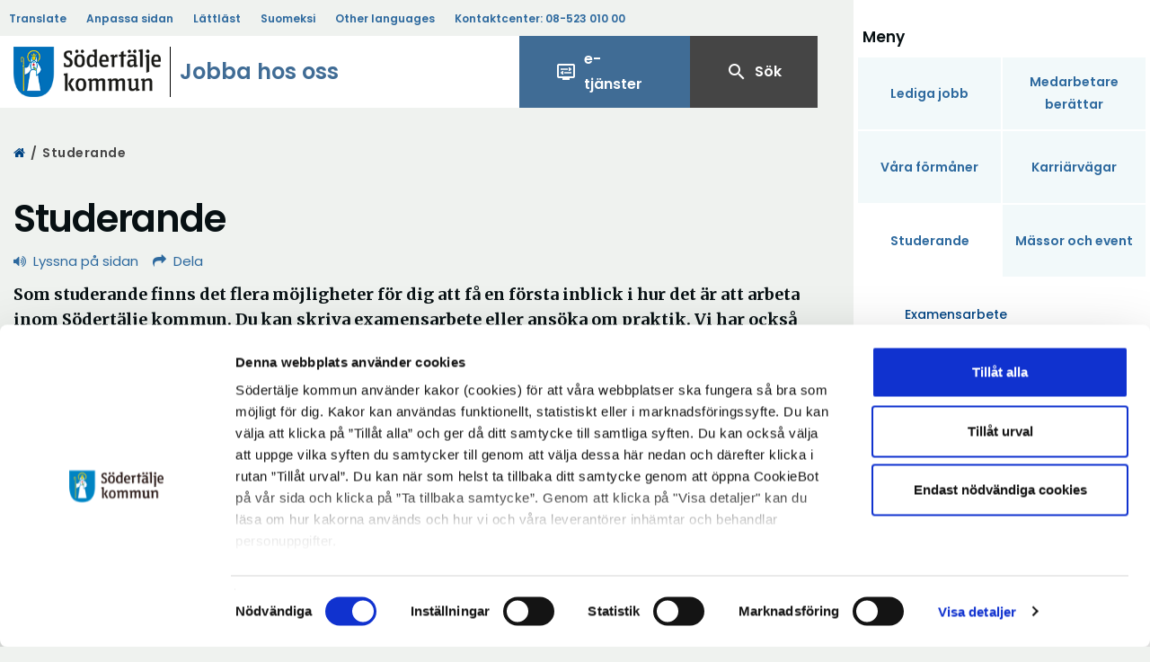

--- FILE ---
content_type: text/html; charset=utf-8
request_url: https://www.sodertalje.se/kommun-och-politik/jobba-hos-oss/studerande/
body_size: 7476
content:

<!DOCTYPE html>
<html lang="sv" class="nojs">
<head>

<meta charset="utf-8" />
<meta http-equiv="X-UA-Compatible" content="IE=edge" />
<meta name="viewport" content="width=device-width, initial-scale=1.0" />

<link href="https://www.sodertalje.se/kommun-och-politik/jobba-hos-oss/studerande/" rel="canonical" />





    <meta name="description" content="Som studerande finns det flera m&#xF6;jligheter f&#xF6;r dig att f&#xE5; en f&#xF6;rsta inblick i hur det &#xE4;r att arbeta inom S&#xF6;dert&#xE4;lje kommun. Du kan skriva examensarbete eller ans&#xF6;ka om praktik. Vi har ocks&#xE5; ett traineeprogram f&#xF6;r socionomer samt tar emot praktikanter via Teknikspr&#xE5;nget." />
    <meta property="og:description" content="Som studerande finns det flera m&#xF6;jligheter f&#xF6;r dig att f&#xE5; en f&#xF6;rsta inblick i hur det &#xE4;r att arbeta inom S&#xF6;dert&#xE4;lje kommun. Du kan skriva examensarbete eller ans&#xF6;ka om praktik. Vi har ocks&#xE5; ett traineeprogram f&#xF6;r socionomer samt tar emot praktikanter via Teknikspr&#xE5;nget." />
    <meta name="twitter:description" content="Som studerande finns det flera m&#xF6;jligheter f&#xF6;r dig att f&#xE5; en f&#xF6;rsta inblick i hur det &#xE4;r att arbeta inom S&#xF6;dert&#xE4;lje kommun. Du kan skriva examensarbete eller ans&#xF6;ka om praktik. Vi har ocks&#xE5; ett traineeprogram f&#xF6;r socionomer samt tar emot praktikanter via Teknikspr&#xE5;nget." />
    <meta property="og:title" content="Studerande" />
    <meta name="twitter:title" content="Studerande" />
<meta property="og:type" content="website" />
<meta property="og:site_name" content="Södertälje kommun" />
<meta property="og:image" content="https://www.sodertalje.se/contentassets/0b5102886f0e47eb94bc318e72bbaddf/sodertaljelogo.png" />
<meta property="og:url" content="https://www.sodertalje.se/kommun-och-politik/jobba-hos-oss/studerande/" />
<meta name="twitter:card" content="summary" />
<meta name="twitter:url" content="https://www.sodertalje.se/kommun-och-politik/jobba-hos-oss/studerande/" />
<meta name="twitter:image" content="https://www.sodertalje.se/contentassets/0b5102886f0e47eb94bc318e72bbaddf/sodertaljelogo.png" />    <script id="Cookiebot" data-cbid="e66f5261-78c2-430a-b008-8fa8ca029200" data-blockingmode="auto" type="text/javascript" src="https://consent.cookiebot.com/uc.js"></script>
    <title>Studerande - S&#xF6;dert&#xE4;lje kommun</title>
        <noscript id="deferred-styles">
            <link rel="stylesheet" id="tp-open-sans-css" type="text/css" href="//fonts.googleapis.com/css?family=Open&#x2B;Sans%3A300%2C400%2C600%2C700%2C800&amp;ver=4.5.2" />
            <link rel="stylesheet" id="x-google-fonts-css" type="text/css" href="//fonts.googleapis.com/css?family=Open&#x2B;Sans%3A400%2C400italic%2C700%2C700italic%2C600%7CLato%3A700&amp;subset=latin%2Clatin-ext&amp;ver=4.4.1" />
            <link rel="stylesheet" type="text/css" href="//fonts.googleapis.com/css?family=Merriweather:400,700%7CPoppins:400,500,600" />
        </noscript>
    <link rel="stylesheet" href="https://fonts.googleapis.com/icon?family=Material&#x2B;Icons">
    <script>
        document.documentElement.className = document.documentElement.className.replace('nojs', '');
    </script>

    <link href="/sb/css.css.v639046620375725432" rel="stylesheet" />

    <noscript>
        <link href="/sb/nojs-css.css.v639046620375725432" rel="stylesheet" />
    </noscript>
    <link href="/sb/print-css.css.v639046620375725432" media="print" rel="stylesheet" />

    <script src="/_content/Vizzit.Optimizely/integration.js"></script>
<script>
$vizzit$ = typeof $vizzit$ != 'undefined' ? $vizzit$ : {};
</script>
<script>
$vizzit$ = {keys: $vizzit$.keys || {},client: $vizzit$.client || {},config: $vizzit$.config || {},endpoint: $vizzit$.endpoint || {},};
</script>
<script>
$vizzit$.keys.public = 'oxO1FqU11Bs2VuQQRbUQCJFX3BizpgkrgoEHSOAnn8M=';
</script>
<script>
!function(T,l,y){var S=T.location,k="script",D="instrumentationKey",C="ingestionendpoint",I="disableExceptionTracking",E="ai.device.",b="toLowerCase",w="crossOrigin",N="POST",e="appInsightsSDK",t=y.name||"appInsights";(y.name||T[e])&&(T[e]=t);var n=T[t]||function(d){var g=!1,f=!1,m={initialize:!0,queue:[],sv:"5",version:2,config:d};function v(e,t){var n={},a="Browser";return n[E+"id"]=a[b](),n[E+"type"]=a,n["ai.operation.name"]=S&&S.pathname||"_unknown_",n["ai.internal.sdkVersion"]="javascript:snippet_"+(m.sv||m.version),{time:function(){var e=new Date;function t(e){var t=""+e;return 1===t.length&&(t="0"+t),t}return e.getUTCFullYear()+"-"+t(1+e.getUTCMonth())+"-"+t(e.getUTCDate())+"T"+t(e.getUTCHours())+":"+t(e.getUTCMinutes())+":"+t(e.getUTCSeconds())+"."+((e.getUTCMilliseconds()/1e3).toFixed(3)+"").slice(2,5)+"Z"}(),iKey:e,name:"Microsoft.ApplicationInsights."+e.replace(/-/g,"")+"."+t,sampleRate:100,tags:n,data:{baseData:{ver:2}}}}var h=d.url||y.src;if(h){function a(e){var t,n,a,i,r,o,s,c,u,p,l;g=!0,m.queue=[],f||(f=!0,t=h,s=function(){var e={},t=d.connectionString;if(t)for(var n=t.split(";"),a=0;a<n.length;a++){var i=n[a].split("=");2===i.length&&(e[i[0][b]()]=i[1])}if(!e[C]){var r=e.endpointsuffix,o=r?e.location:null;e[C]="https://"+(o?o+".":"")+"dc."+(r||"services.visualstudio.com")}return e}(),c=s[D]||d[D]||"",u=s[C],p=u?u+"/v2/track":d.endpointUrl,(l=[]).push((n="SDK LOAD Failure: Failed to load Application Insights SDK script (See stack for details)",a=t,i=p,(o=(r=v(c,"Exception")).data).baseType="ExceptionData",o.baseData.exceptions=[{typeName:"SDKLoadFailed",message:n.replace(/\./g,"-"),hasFullStack:!1,stack:n+"\nSnippet failed to load ["+a+"] -- Telemetry is disabled\nHelp Link: https://go.microsoft.com/fwlink/?linkid=2128109\nHost: "+(S&&S.pathname||"_unknown_")+"\nEndpoint: "+i,parsedStack:[]}],r)),l.push(function(e,t,n,a){var i=v(c,"Message"),r=i.data;r.baseType="MessageData";var o=r.baseData;return o.message='AI (Internal): 99 message:"'+("SDK LOAD Failure: Failed to load Application Insights SDK script (See stack for details) ("+n+")").replace(/\"/g,"")+'"',o.properties={endpoint:a},i}(0,0,t,p)),function(e,t){if(JSON){var n=T.fetch;if(n&&!y.useXhr)n(t,{method:N,body:JSON.stringify(e),mode:"cors"});else if(XMLHttpRequest){var a=new XMLHttpRequest;a.open(N,t),a.setRequestHeader("Content-type","application/json"),a.send(JSON.stringify(e))}}}(l,p))}function i(e,t){f||setTimeout(function(){!t&&m.core||a()},500)}var e=function(){var n=l.createElement(k);n.src=h;var e=y[w];return!e&&""!==e||"undefined"==n[w]||(n[w]=e),n.onload=i,n.onerror=a,n.onreadystatechange=function(e,t){"loaded"!==n.readyState&&"complete"!==n.readyState||i(0,t)},n}();y.ld<0?l.getElementsByTagName("head")[0].appendChild(e):setTimeout(function(){l.getElementsByTagName(k)[0].parentNode.appendChild(e)},y.ld||0)}try{m.cookie=l.cookie}catch(p){}function t(e){for(;e.length;)!function(t){m[t]=function(){var e=arguments;g||m.queue.push(function(){m[t].apply(m,e)})}}(e.pop())}var n="track",r="TrackPage",o="TrackEvent";t([n+"Event",n+"PageView",n+"Exception",n+"Trace",n+"DependencyData",n+"Metric",n+"PageViewPerformance","start"+r,"stop"+r,"start"+o,"stop"+o,"addTelemetryInitializer","setAuthenticatedUserContext","clearAuthenticatedUserContext","flush"]),m.SeverityLevel={Verbose:0,Information:1,Warning:2,Error:3,Critical:4};var s=(d.extensionConfig||{}).ApplicationInsightsAnalytics||{};if(!0!==d[I]&&!0!==s[I]){var c="onerror";t(["_"+c]);var u=T[c];T[c]=function(e,t,n,a,i){var r=u&&u(e,t,n,a,i);return!0!==r&&m["_"+c]({message:e,url:t,lineNumber:n,columnNumber:a,error:i}),r},d.autoExceptionInstrumented=!0}return m}(y.cfg);function a(){y.onInit&&y.onInit(n)}(T[t]=n).queue&&0===n.queue.length?(n.queue.push(a),n.trackPageView({})):a()}(window,document,{src: "https://js.monitor.azure.com/scripts/b/ai.2.gbl.min.js", crossOrigin: "anonymous", cfg: {instrumentationKey:'d2aedfb9-3ec3-4e8b-b61e-8c6884241f6f', disableCookiesUsage: false }});
</script>

    

    <script async defer src="https://static.rekai.se/faadcc89.js"></script>
    <script>if (!window.location.host.includes("www.sodertalje.se")) { document.cookie = 'rekblock=1'; }</script>
</head>
<body class="theme theme-green   ">
    
    <a href="#main-content" class="skip-link">Gå direkt till huvudinnehållet</a>


    

        <div class="root-container">  
            <div class="left-header-section"></div>

<header class="header-section">
    <div class="container">
        <div class="content-width row">
            <div class="section--gray">
                <ul class="nav nav-pills">
                    <li><a href="#" id="google-translate" data-toggle="popover" data-placement="bottom">Translate</a></li>
                    <li ><a href="/om-webbplatsen/anpassa-sidan/">Anpassa sidan </a></li>
                    <li ><a href="/om-webbplatsen/lattlast/">Lättläst</a></li>
                        <li ><a href="/kommun-och-politik/for-medborgare/finskt-forvaltningsomrade/">Suomeksi</a></li>
                    <li ><a href="/om-webbplatsen/byt-sprak/">Other languages</a></li>
                    <li><a href="tel:08-52301000">Kontaktcenter: <span >08-523 010 00</span></a></li>
                </ul>
            </div>
            <div id="header-top">
                <div class="search-area profilepage">
                    <div class="col-xs-12 col-sm-6 has-theme">
                            <a href="/" class="search-area__logo">
                                <img src="/Static/images/sodertalje-logo.png" alt="Södertälje Kommun" />
                            </a>
                            <a href="/kommun-och-politik/jobba-hos-oss/" class="search-area__logo">
                                    <span class="search-area__heading smaller-font-size">
                                        Jobba hos oss
                                    </span>
                            </a>
                    </div>
                        <div class="header__eservices profilepage">
                            <a href="https://service.sodertalje.se/">
                                <i class="material-icons notranslate" aria-hidden="true">display_settings</i>
                                <span>
                                    e-tjänster
                                </span>
                            </a>
                        </div>
                    <div class="search__hide-mobile profilepage" >
                                <div class="search__container">
                                    <a href="/sok/">
                                        <i class="material-icons notranslate" aria-hidden="true">search</i>
                                        Sök
                                    </a>
                                </div>
                    </div>
                </div>
            </div>
        </div>
    </div>

</header>            <section class="nav-section">




<div class="nav-wrapper collapse" id="main-navbar-collapse">
    <nav class="navbar navbar-default main-navigation navbar-static-top" id="main-nav">
		<div class="navbar-header">
			<span>Meny</span>
			<button class="close-menu" aria-controls="main-navbar-collapse" aria-label="stäng menyn" data-toggle="collapse" data-target="#main-navbar-collapse" aria-expanded="true">
				<i class="material-icons notranslate close-menu" data-toggle="">close</i>
			</button>
		</div>
		<div class="navbar-collapse">
			<div class="nav navbar-nav">
						<div class="primary-row">
				<a class="primary word-wrap  " href="/kommun-och-politik/jobba-hos-oss/lediga-jobb/">

Lediga jobb				</a>
				<a class="primary word-wrap  " href="/kommun-och-politik/jobba-hos-oss/medarbetare-berattar/">

Medarbetare ber&#xE4;ttar				</a>
		</div>
		<div class="primary-row">
				<a class="primary word-wrap  " href="/kommun-och-politik/jobba-hos-oss/formaner/">

V&#xE5;ra f&#xF6;rm&#xE5;ner				</a>
				<a class="primary word-wrap  " href="/kommun-och-politik/jobba-hos-oss/karriarvagar/">

Karri&#xE4;rv&#xE4;gar				</a>
		</div>
		<div class="primary-row">
				<a class="primary word-wrap active open dropdown " href="/kommun-och-politik/jobba-hos-oss/studerande/">

						<strong>Studerande</strong>
							<span class="sr-only">(Aktuell)</span>
				</a>
				<a class="primary word-wrap  " href="/kommun-och-politik/jobba-hos-oss/massor-och-event/">

M&#xE4;ssor och event				</a>
		</div>
				<div class="secondary-row">
					<ul class="nav-bar nav">
	    <li class=" ">
	        <a href="/kommun-och-politik/jobba-hos-oss/studerande/examensarbete/" class="accordion-toggle no-subitem">

Examensarbete	        </a>
	    </li>
	    <li class=" ">
	        <a href="/kommun-och-politik/jobba-hos-oss/studerande/praktik/" class="accordion-toggle no-subitem">

Praktik	        </a>
	    </li>
	    <li class=" ">
	        <a href="/kommun-och-politik/jobba-hos-oss/studerande/teknikspranget/" class="accordion-toggle no-subitem">

Teknikspr&#xE5;nget	        </a>
	    </li>
	    <li class=" ">
	        <a href="/kommun-och-politik/jobba-hos-oss/studerande/traineeprogram-for-socionomer/" class="accordion-toggle no-subitem">

Traineeprogram f&#xF6;r socionomer	        </a>
	    </li>
					</ul>
				</div>

				
			</div>
			<section>


<h3 class="list-group-item link-block__header">
        <span class="fa fa-none fa--header"></span>
    L&#xE4;nkar
</h3>
<ul class="list-group link-block">
             <li class="list-group-item link-block__item">
                 <a href="/kontaktcenter/driftstorning/"   >Driftst&#xF6;rningar</a>
             </li>
             <li class="list-group-item link-block__item">
                 <a href="https://www.destinationsodertalje.se/evenemangskalender/"   >Evenemangskalender</a>
             </li>
             <li class="list-group-item link-block__item">
                 <a href="/kommun-och-politik/jobba-hos-oss/"   target="_blank">Jobba hos oss</a>
             </li>
             <li class="list-group-item link-block__item">
                 <a href="https://www.idrottsaretsodertalje.se/"   >Idrotts&#xE5;ret 2025</a>
             </li>
             <li class="list-group-item link-block__item">
                 <a href="https://sscp.se/" rel="noreferrer" title="Södertälje Science Park" target="_blank">S&#xF6;dert&#xE4;lje Science Park</a>
             </li>
             <li class="list-group-item link-block__item">
                 <a href="http://destinationsodertalje.se/" rel="noreferrer" title="Destination Södertälje" target="_blank">Destination S&#xF6;dert&#xE4;lje</a>
             </li>
             <li class="list-group-item link-block__item">
                 <a href="/bo-och-bygga/sodertalje-vaxer/"  title="Södertälje växer - är en portal med fokus på samhällsbyggande" target="_top">S&#xF6;dert&#xE4;lje v&#xE4;xer</a>
             </li>
             <li class="list-group-item link-block__item">
                 <a href="/miljo-och-halsa/hallbara-sodertalje/"  title="Hållbara Södertälje" target="_top">H&#xE5;llbara S&#xF6;dert&#xE4;lje</a>
             </li>
             <li class="list-group-item link-block__item">
                 <a href="https://karta.sodertalje.se/spatialmap" rel="noreferrer"  >Karta &#xF6;ver kommunen</a>
             </li>
             <li class="list-group-item link-block__item">
                 <a href="http://www.telge.se/" rel="noreferrer" title="Telgebolagen" target="_blank">Telgebolagen</a>
             </li>
</ul>			</section>
		</div>
    </nav>
</div>

<div class="mobile-shortcuts">
	<div class="mobile-shortcuts__customize">
		<a href="/om-webbplatsen/anpassa-sidan/">
			<i class="material-icons notranslate" aria-hidden="true">settings</i>
			Anpassa
		</a>
	</div>
	<div class="mobile-shortcuts__eservices">
		<a href="https://service.sodertalje.se/">
			<i class="material-icons notranslate" aria-hidden="true">display_settings</i>
			<p>
				e-tjänster
			</p>
		</a>
	</div>
	<div class="mobile-shortcuts__search">
		<a href="/sok/">
			<i class="material-icons notranslate" aria-hidden="true">search</i>
			sök
		</a>
	</div>
	<div class="mobile-shortcuts__menu">
		<button type="button" class="navbar-toggle collapsed" data-toggle="collapse" data-target="#main-navbar-collapse" aria-expanded="false">
			<i class="material-icons notranslate" aria-hidden="true">menu</i>
			Meny
		</button>
	</div>
</div>
            </section>
            <main id="main-content" class="body-section">
                
<div id="informationpage" class="informationpage">

    <div class="container">

    <nav>
        <ol class="breadcrumb">
            <li>
                <a href="/" title="Till startsidan">

                        <span class="fa fa-home"></span>
                        <span class="sr-only">Start</span>
                </a>
            </li>
                            <li class="active">
                        <span class="crumb-seperator" aria-hidden="true">/</span>
                    Studerande
                </li>

        </ol>
    </nav>
    </div>
    <div class="fullwid section section--gray">
        <div class="container">
            <div class="row">
                <div class="col-sm-12">
                    
                    <div class="informationpage__upper-container">

                        <div class="informationpage__left-container ">
                            <h1 >Studerande</h1>
                            <div class="pagetools">
<div class="page-tools">
    <ul class="clearfix">
        <li class="page-tools__item"><a href="#" id="speaklink" class="override-external"><span class="fa fa-volume-up"></span>Lyssna på sidan</a></li>
        <li class="page-tools__item"><a href="#" data-toggle="modal" data-target=".page-tools-modal-sm"><span class="fa fa-share"></span>Dela</a></li>
            <li class="page-tools__item page-tools__item--contact" style="display:none;"><a href="#"><span class="fa fa-comment"></span>Kontakt</a></li>
    </ul>
    <div class="modal fade page-tools-modal-sm" tabindex="-1" role="dialog" aria-labelledby="modal-share-heading">
        <div class="modal-dialog modal-sm">
            <div class="modal-content">
                <div class="modal-header">
                    <button type="button" class="close" data-dismiss="modal" aria-label="Close"><span aria-hidden="true">&times;</span></button>
                    <h2 id="modal-share-heading" class="modal-title text-center">Dela</h2>

                </div>
                <div class="modal-body">
                        <a href="http://twitter.com/home?status=https%3A%2F%2Fwww.sodertalje.se%2Fkommun-och-politik%2Fjobba-hos-oss%2Fstuderande%2F" rel="noreferrer" title="Dela på Twitter" target="_blank" class="btn page-tools_share-item page-tools_share-item--twitter"><span class="fa fa-twitter"></span> Twitter <span class="sr-only">Öppna i nytt fönster</span></a>
                        <a href="https://www.facebook.com/sharer/sharer.php?u=https%3A%2F%2Fwww.sodertalje.se%2Fkommun-och-politik%2Fjobba-hos-oss%2Fstuderande%2F" rel="noreferrer" title="Dela på Facebook" target="_blank" class="btn page-tools_share-item page-tools_share-item--facebook"><span class="fa fa-facebook"></span> Facebook <span class="sr-only">Öppna i nytt fönster</span></a>
                        <a href="https://plus.google.com/share?url=https%3A%2F%2Fwww.sodertalje.se%2Fkommun-och-politik%2Fjobba-hos-oss%2Fstuderande%2F" rel="noreferrer" title="Dela på Google+" target="_blank" class="btn page-tools_share-item page-tools_share-item--googleplus"><span class="fa fa-google-plus"></span> Google+ <span class="sr-only">Öppna i nytt fönster</span></a>
                        <a href="#" title="Dela på E-post" class="sharebtn-email btn page-tools_share-item page-tools_share-item page-tools_share-item--email"><span class="fa fa-envelope-o"></span><span class="sr-only">Dela på</span> E-post</a>
                        <div class="page-tools__email-form">
                            <div class="form-group">
                                <label for="input-email-from">Avsändarens e-postadress</label>
                                <input type="email" class="form-control" id="input-email-from" />
                            </div>
                            <div class="form-group">
                                <label for="input-email-to">Mottagarens e-postadress</label>
                                <input type="email" class="form-control" id="input-email-to" />
                            </div>
                            <a href="#" title="Skicka" class="btn disabled submitbtn-email page-tools_share-item page-tools_share-item page-tools_share-item--email">Skicka</a>
                        </div>
                        <span class="page-tools__confirmation">E-postmeddelandet har skickats!</span>
                        <span class="page-tools__error">Något gick fel, v.g. försök igen senare.</span>
                </div>
            </div>
        </div>
    </div>
</div>                            </div>
                                <p class="introduction" >Som studerande finns det flera m&#xF6;jligheter f&#xF6;r dig att f&#xE5; en f&#xF6;rsta inblick i hur det &#xE4;r att arbeta inom S&#xF6;dert&#xE4;lje kommun. Du kan skriva examensarbete eller ans&#xF6;ka om praktik. Vi har ocks&#xE5; ett traineeprogram f&#xF6;r socionomer samt tar emot praktikanter via Teknikspr&#xE5;nget.</p>
                                <div class="main-body">
                                    
<p>Läs mer om våra olika möjligheter:</p>
<ul>
<li><a href="/kommun-och-politik/jobba-hos-oss/studerande/examensarbete/">Examensarbete</a></li>
<li><a href="/kommun-och-politik/jobba-hos-oss/studerande/praktik/">Praktik</a></li>
<li><a href="/kommun-och-politik/jobba-hos-oss/studerande/teknikspranget/">Tekniksprånget</a></li>
<li><a href="/kommun-och-politik/jobba-hos-oss/studerande/traineeprogram-for-socionomer/">Traineeprogram för socionomer</a></li>
</ul>
<p> </p>
                                </div>
                        </div>
                    </div>
                    



                    <span class="feedback-form__sub-heading">Uppdaterad: 2025-02-05</span>
<form action="/InformationPage/SendFeedback" id="feedback-form" method="post">
<div class="feedback-form" role="tablist" aria-multiselectable="true">
    <span class="feedback-form__sub-heading">Blev du hjälpt av informationen på den här sidan?</span>
    <div class="feedback-form__content">
        <a role="button" id="collapse-yes" data-toggle="collapse" data-parent="feedback-form" href="#panel-collapse-yes-127327" aria-expanded="false" aria-controls="panel-collapse-yes-127327" class="feedback-form__icon-wrapper">
            <i class="material-icons notranslate">thumb_up</i>
            <span>Ja</span>
        </a>
        <a role="button" id="collapse-no" data-toggle="collapse" data-parent="feedback-form" href="#panel-collapse-no-127327" aria-expanded="false" aria-controls="panel-collapse-no-127327" class="feedback-form__icon-wrapper">
            <i class="material-icons notranslate">thumb_down</i>
            <span>Nej</span>
        </a>
    </div>
    <div id="panel-collapse-yes-127327" class="yes panel-collapse collapse feedback-form__collapse"  >
        <p>Vad roligt att du är nöjd. Tack för att du tog dig tid att svara.</p>
    </div>

    <div id="panel-collapse-no-127327" class="no panel-collapse collapse feedback-form__collapse" >
        <input type="hidden" name="url" value="/kommun-och-politik/jobba-hos-oss/studerande/" />
        <input type="hidden" name="confirmation" id="confirmation-f" value="" />
        <label for="lurifax" class="lurifaxfalt" aria-hidden="true">lurifaxfalt</label>
        <input type="text" name="blur_password" value="" class="lurifaxfalt" aria-hidden="true" id="lurifax" />
        <div>
            <div class="panel-body">
                <div class="form-group">
                    <span class="mb-2">Om du vill lämna din synpunkt så kan vi försöka förbättra sidan.</span>
                    <span>Hjälp oss och tala om varför du inte är nöjd.</span>

                    <div class="radio-container">
                        <input type="radio" name="simple_feedback" id="easy" value="Jag saknar information" />
                        <label for="easy">Jag saknar information</label>
                        <input type="radio" name="simple_feedback" id="medium" value="Informationen är fel" />
                        <label for="medium">Informationen är fel</label>
                        <input type="radio" name="simple_feedback" id="hard" value="Annat ni kan förbättra" />
                        <label for="hard">Annat ni kan förbättra</label>
                    </div>

                    <label for="textarea" class="feedback-form__label">Berätta gärna mer</label>
                    <textarea oninvalid="this.setCustomValidity('Detta fält är obligatoriskt')" id="textarea" oninput="setCustomValidity('')" required="required" draggable="false" name="message" class="feedback-form__message" aria-label="Skriv ditt meddelande här" placeholder="Skriv ditt meddelande här"></textarea>
                </div>
                <div class="form-group">
                    <label for="emailform_feedback" class="feedback-form__label">E-postadress</label>
                    <span>Lämna din e-postadress om du vill ha återkoppling på din synpunkt.</span>
                    <input type="email" oninvalid="this.setCustomValidity('Detta fält måste innehålla en giltig e-postadress')" oninput="setCustomValidity('')" id="emailform_feedback" name="email" aria-label="skriv din epost-adress här" class="feedback-form__email" placeholder="E-post" />
                    <button type="submit" class="feedback-form__submit btn btn-primary">
                        <i class="material-icons notranslate" aria-hidden="true">send</i>
                        Skicka
                    </button>
                </div>
                <div class="feedback-form__confirmation">
                </div>
            </div>
        </div>
    </div>
</div>
<input name="__RequestVerificationToken" type="hidden" value="CfDJ8KgHVdcNazROm-tB8kHkc4KmOG0Fm2c0ZclF3LvZv9Acwzs1V_oXFtp0djEjirhv009J3mtxdfHYO8NdLtG44MtXxAgSFu4DAUO1Ls220avgiI6Pi7dJV3qGqlBOEuIPhiPMR16iVlHJ-WnA1Q7cdI4" /></form>                </div>
            </div>
        </div>
    </div>
</div>
                <div class="image-lightBox">
                    <button class="close-button" onclick="closeLightBox()" aria-label="Stäng förstorad bild" tabindex="-1">X</button>
                    <div class="lightBox-content"></div>
                </div>
            </main>

<footer class="footer-container footer-section">
    <div>
        <div class="container">
            
<div class="block-area row"><div class="col-md-4 col-sm-12">

<h3 class="list-group-item footer-block__header">
        <span class="fa fa-envelope-o fa--header"></span>
    S&#xF6;dert&#xE4;lje kommun
</h3>
<ul class="list-group footer-block">
        <li class="main-body list-group-item footer-block__item">
            
<address>151 89 Södertälje<br />Tfn: 08–523 010 00<br /><a tabindex="42" href="mailto:kontaktcenter@sodertalje.se" target="_blank">kontaktcenter@sodertalje.se</a></address>
<p>Org.nr. 212000–0159</p>
        </li>
</ul></div><div class="col-md-4 col-sm-12">

<ul class="list-group social-links footer-block">
    <li class="list-group-item social-links__header footer-block__header">
        Hitta oss i sociala medier
    </li>
        <li class="list-group-item footer-block__item social-links__item social-links__item--facebook">
            <a href="https://www.facebook.com/jobbaisodertalje" target=_blank rel="noreferrer noopener">Facebook</a>
        </li>
        <li class="list-group-item footer-block__item social-links__item social-links__item--twitter">
            <a href="https://www.twitter.com/sodertalje" target=_blank rel="noreferrer noopener">Twitter</a>
        </li>
        <li class="list-group-item footer-block__item social-links__item social-links__item--instagram">
            <a href="https://www.instagram.com/sodertaljekommun" target=_blank rel="noreferrer noopener">Instagram</a>
        </li>
        <li class="list-group-item footer-block__item social-links__item social-links__item--youtube">
            <a href="https://www.youtube.com/user/sodertaljekommun" target=_blank rel="noreferrer noopener">Youtube</a>
        </li>
        <li class="list-group-item footer-block__item social-links__item social-links__item--linkedin">
            <a href="https://www.linkedin.com/company/sodertalje-kommun?trk=top_nav_home" target=_blank rel="noreferrer">Linkedin</a>
        </li>
</ul>
</div></div>
            </div>
        </div>
</footer>            <div class="left-footer-section"></div>
            <div class="mobile-footer-section"></div>
            <div class="right-footer-section"></div>
        </div>

    <script type="text/javascript">
        window.settings = { publicProxyPath: "/find_v2" };
    </script>

        <script data-cookieconsent="ignore" src="/sb/js.js.v639046620375725432"></script>

    <div class="scroll-top" title="Till toppen"><span class="glyphicon glyphicon-chevron-up"></span></div>

    <script defer="defer" src="/Util/Find/epi-util/find.js"></script>
<script>
document.addEventListener('DOMContentLoaded',function(){if(typeof FindApi === 'function'){var api = new FindApi();api.setApplicationUrl('/');api.setServiceApiBaseUrl('/find_v2/');api.processEventFromCurrentUri();api.bindWindowEvents();api.bindAClickEvent();api.sendBufferedEvents();}})
</script>


    
    <link href="/sb/entryscape-css.css.v639046620375725432" rel="stylesheet" />
    <!-- Hotjar Tracking Code for http://www.sodertalje.se -->
        <script>
            var loadDeferredStyles = function () {
                var addStylesNode = document.getElementById("deferred-styles");
                var replacement = document.createElement("div");
                replacement.innerHTML = addStylesNode.textContent;
                document.body.appendChild(replacement);
                addStylesNode.parentElement.removeChild(addStylesNode);
            };
            var raf = requestAnimationFrame ||
                mozRequestAnimationFrame ||
                webkitRequestAnimationFrame ||
                msRequestAnimationFrame;
            if (raf) raf(function () { window.setTimeout(loadDeferredStyles, 0); });
            else window.addEventListener('load', loadDeferredStyles);
        </script>



        <script id="kindly-chat" data-bot-key="0e29760e-a79e-4d03-a0c2-a56a6768a6e0" data-shadow-dom defer src="https://chat.kindlycdn.com/kindly-chat.js"></script>
    <!-- Vizzit tracking script -->
        <!-- Confirmit Digital Feedback Program -->
        <script>
            (function (w, d, s, i) { o = d.createElement('script'), m = d.getElementsByTagName('script')[0]; o.async = 1; o.src = s; o.id = i; m.parentNode.insertBefore(o, m) })(window, document, 'https://digitalfeedback.euro.confirmit.com/api/digitalfeedback/loader?programKey=KLbHTa', 'cf-program-KLbHTa')
        </script>
        <!-- Confirmit Digital Feedback Program -->
    <script type="text/javascript" src="https://insipio.com/readit3/www.sodertalje.se/js/readit3.min.js"></script>
    <!-- Details element in IE-->

        <script data-cookieconsent="ignore" src="/sb/sodertaljeTypescript-js.js.v639046620375725432"></script>

    <script></script>
</body>
</html>             

--- FILE ---
content_type: text/css
request_url: https://www.sodertalje.se/sb/css.css.v639046620375725432
body_size: 50132
content:
@charset "UTF-8";a#CybotCookiebotDialogPoweredbyCybot,div#CybotCookiebotDialogPoweredByText{display:none;}#CookiebotWidget .CookiebotWidget-body .CookiebotWidget-main-logo{display:none;}html{font-family:sans-serif;-ms-text-size-adjust:100%;-webkit-text-size-adjust:100%;}body{margin:0;}article,aside,details,figcaption,figure,footer,header,hgroup,main,menu,nav,section,summary{display:block;}audio,canvas,progress,video{display:inline-block;vertical-align:baseline;}audio:not([controls]){display:none;height:0;}[hidden],template{display:none;}a{background-color:transparent;}a:active,a:hover{outline:0;}abbr[title]{border-bottom:1px dotted;}b,strong{font-weight:bold;}dfn{font-style:italic;}h1{font-size:2em;margin:0.67em 0;}mark{background:#ff0;color:#000;}small{font-size:80%;}sub,sup{font-size:75%;line-height:0;position:relative;vertical-align:baseline;}sup{top:-0.5em;}sub{bottom:-0.25em;}img{border:0;}svg:not(:root){overflow:hidden;}figure{margin:1em 40px;}hr{box-sizing:content-box;height:0;}pre{overflow:auto;}code,kbd,pre,samp{font-family:monospace,monospace;font-size:1em;}button,input,optgroup,select,textarea{color:inherit;font:inherit;margin:0;}button{overflow:visible;}button,select{text-transform:none;}button,html input[type=button],input[type=reset],input[type=submit]{-webkit-appearance:button;cursor:pointer;}button[disabled],html input[disabled]{cursor:default;}button::-moz-focus-inner,input::-moz-focus-inner{border:0;padding:0;}input{line-height:normal;}input[type=checkbox],input[type=radio]{box-sizing:border-box;padding:0;}input[type=number]::-webkit-inner-spin-button,input[type=number]::-webkit-outer-spin-button{height:auto;}input[type=search]{-webkit-appearance:textfield;box-sizing:content-box;}input[type=search]::-webkit-search-cancel-button,input[type=search]::-webkit-search-decoration{-webkit-appearance:none;}fieldset{border:1px solid #c0c0c0;margin:0 2px;padding:0.35em 0.625em 0.75em;}legend{border:0;padding:0;}textarea{overflow:auto;}optgroup{font-weight:bold;}table{border-collapse:collapse;border-spacing:0;}td,th{padding:0;}@media print{*,*:before,*:after{background:transparent !important;color:#000 !important;box-shadow:none !important;text-shadow:none !important;}a,a:visited{text-decoration:underline;}a[href]:after{content:" (" attr(href) ")";}abbr[title]:after{content:" (" attr(title) ")";}a[href^="#"]:after,a[href^="javascript:"]:after{content:"";}pre,blockquote{border:1px solid #999;page-break-inside:avoid;}thead{display:table-header-group;}tr,img{page-break-inside:avoid;}img{max-width:100% !important;}p,h2,h3{orphans:3;widows:3;}h2,h3{page-break-after:avoid;}.navbar{display:none;}.btn > .caret,.dropup > .btn > .caret{border-top-color:#000 !important;}.label{border:1px solid #000;}.table{border-collapse:collapse !important;}.table td,.table th{background-color:#fff !important;}.table-bordered th,.table-bordered td{border:1px solid #ddd !important;}}@font-face{font-family:"Glyphicons Halflings";src:url("/Static/fonts/bootstrap/glyphicons-halflings-regular.eot");src:url("/Static/fonts/bootstrap/glyphicons-halflings-regular.eot?#iefix") format("embedded-opentype"),url("/Static/fonts/bootstrap/glyphicons-halflings-regular.woff2") format("woff2"),url("/Static/fonts/bootstrap/glyphicons-halflings-regular.woff") format("woff"),url("/Static/fonts/bootstrap/glyphicons-halflings-regular.ttf") format("truetype"),url("/Static/fonts/bootstrap/glyphicons-halflings-regular.svg#glyphicons_halflingsregular") format("svg");}.glyphicon{position:relative;top:1px;display:inline-block;font-family:"Glyphicons Halflings";font-style:normal;font-weight:normal;line-height:1;-webkit-font-smoothing:antialiased;-moz-osx-font-smoothing:grayscale;}.glyphicon-asterisk:before{content:"*";}.glyphicon-plus:before{content:"+";}.glyphicon-euro:before,.glyphicon-eur:before{content:"€";}.glyphicon-minus:before{content:"−";}.glyphicon-cloud:before{content:"☁";}.glyphicon-envelope:before{content:"✉";}.glyphicon-pencil:before{content:"✏";}.glyphicon-glass:before{content:"\e001";}.glyphicon-music:before{content:"\e002";}.glyphicon-search:before{content:"\e003";}.glyphicon-heart:before{content:"\e005";}.glyphicon-star:before{content:"\e006";}.glyphicon-star-empty:before{content:"\e007";}.glyphicon-user:before{content:"\e008";}.glyphicon-film:before{content:"\e009";}.glyphicon-th-large:before{content:"\e010";}.glyphicon-th:before{content:"\e011";}.glyphicon-th-list:before{content:"\e012";}.glyphicon-ok:before{content:"\e013";}.glyphicon-remove:before{content:"\e014";}.glyphicon-zoom-in:before{content:"\e015";}.glyphicon-zoom-out:before{content:"\e016";}.glyphicon-off:before{content:"\e017";}.glyphicon-signal:before{content:"\e018";}.glyphicon-cog:before{content:"\e019";}.glyphicon-trash:before{content:"\e020";}.glyphicon-home:before{content:"\e021";}.glyphicon-file:before{content:"\e022";}.glyphicon-time:before{content:"\e023";}.glyphicon-road:before{content:"\e024";}.glyphicon-download-alt:before{content:"\e025";}.glyphicon-download:before{content:"\e026";}.glyphicon-upload:before{content:"\e027";}.glyphicon-inbox:before{content:"\e028";}.glyphicon-play-circle:before{content:"\e029";}.glyphicon-repeat:before{content:"\e030";}.glyphicon-refresh:before{content:"\e031";}.glyphicon-list-alt:before{content:"\e032";}.glyphicon-lock:before{content:"\e033";}.glyphicon-flag:before{content:"\e034";}.glyphicon-headphones:before{content:"\e035";}.glyphicon-volume-off:before{content:"\e036";}.glyphicon-volume-down:before{content:"\e037";}.glyphicon-volume-up:before{content:"\e038";}.glyphicon-qrcode:before{content:"\e039";}.glyphicon-barcode:before{content:"\e040";}.glyphicon-tag:before{content:"\e041";}.glyphicon-tags:before{content:"\e042";}.glyphicon-book:before{content:"\e043";}.glyphicon-bookmark:before{content:"\e044";}.glyphicon-print:before{content:"\e045";}.glyphicon-camera:before{content:"\e046";}.glyphicon-font:before{content:"\e047";}.glyphicon-bold:before{content:"\e048";}.glyphicon-italic:before{content:"\e049";}.glyphicon-text-height:before{content:"\e050";}.glyphicon-text-width:before{content:"\e051";}.glyphicon-align-left:before{content:"\e052";}.glyphicon-align-center:before{content:"\e053";}.glyphicon-align-right:before{content:"\e054";}.glyphicon-align-justify:before{content:"\e055";}.glyphicon-list:before{content:"\e056";}.glyphicon-indent-left:before{content:"\e057";}.glyphicon-indent-right:before{content:"\e058";}.glyphicon-facetime-video:before{content:"\e059";}.glyphicon-picture:before{content:"\e060";}.glyphicon-map-marker:before{content:"\e062";}.glyphicon-adjust:before{content:"\e063";}.glyphicon-tint:before{content:"\e064";}.glyphicon-edit:before{content:"\e065";}.glyphicon-share:before{content:"\e066";}.glyphicon-check:before{content:"\e067";}.glyphicon-move:before{content:"\e068";}.glyphicon-step-backward:before{content:"\e069";}.glyphicon-fast-backward:before{content:"\e070";}.glyphicon-backward:before{content:"\e071";}.glyphicon-play:before{content:"\e072";}.glyphicon-pause:before{content:"\e073";}.glyphicon-stop:before{content:"\e074";}.glyphicon-forward:before{content:"\e075";}.glyphicon-fast-forward:before{content:"\e076";}.glyphicon-step-forward:before{content:"\e077";}.glyphicon-eject:before{content:"\e078";}.glyphicon-chevron-left:before{content:"\e079";}.glyphicon-chevron-right:before{content:"\e080";}.glyphicon-plus-sign:before{content:"\e081";}.glyphicon-minus-sign:before{content:"\e082";}.glyphicon-remove-sign:before{content:"\e083";}.glyphicon-ok-sign:before{content:"\e084";}.glyphicon-question-sign:before{content:"\e085";}.glyphicon-info-sign:before{content:"\e086";}.glyphicon-screenshot:before{content:"\e087";}.glyphicon-remove-circle:before{content:"\e088";}.glyphicon-ok-circle:before{content:"\e089";}.glyphicon-ban-circle:before{content:"\e090";}.glyphicon-arrow-left:before{content:"\e091";}.glyphicon-arrow-right:before{content:"\e092";}.glyphicon-arrow-up:before{content:"\e093";}.glyphicon-arrow-down:before{content:"\e094";}.glyphicon-share-alt:before{content:"\e095";}.glyphicon-resize-full:before{content:"\e096";}.glyphicon-resize-small:before{content:"\e097";}.glyphicon-exclamation-sign:before{content:"\e101";}.glyphicon-gift:before{content:"\e102";}.glyphicon-leaf:before{content:"\e103";}.glyphicon-fire:before{content:"\e104";}.glyphicon-eye-open:before{content:"\e105";}.glyphicon-eye-close:before{content:"\e106";}.glyphicon-warning-sign:before{content:"\e107";}.glyphicon-plane:before{content:"\e108";}.glyphicon-calendar:before{content:"\e109";}.glyphicon-random:before{content:"\e110";}.glyphicon-comment:before{content:"\e111";}.glyphicon-magnet:before{content:"\e112";}.glyphicon-chevron-up:before{content:"\e113";}.glyphicon-chevron-down:before{content:"\e114";}.glyphicon-retweet:before{content:"\e115";}.glyphicon-shopping-cart:before{content:"\e116";}.glyphicon-folder-close:before{content:"\e117";}.glyphicon-folder-open:before{content:"\e118";}.glyphicon-resize-vertical:before{content:"\e119";}.glyphicon-resize-horizontal:before{content:"\e120";}.glyphicon-hdd:before{content:"\e121";}.glyphicon-bullhorn:before{content:"\e122";}.glyphicon-bell:before{content:"\e123";}.glyphicon-certificate:before{content:"\e124";}.glyphicon-thumbs-up:before{content:"\e125";}.glyphicon-thumbs-down:before{content:"\e126";}.glyphicon-hand-right:before{content:"\e127";}.glyphicon-hand-left:before{content:"\e128";}.glyphicon-hand-up:before{content:"\e129";}.glyphicon-hand-down:before{content:"\e130";}.glyphicon-circle-arrow-right:before{content:"\e131";}.glyphicon-circle-arrow-left:before{content:"\e132";}.glyphicon-circle-arrow-up:before{content:"\e133";}.glyphicon-circle-arrow-down:before{content:"\e134";}.glyphicon-globe:before{content:"\e135";}.glyphicon-wrench:before{content:"\e136";}.glyphicon-tasks:before{content:"\e137";}.glyphicon-filter:before{content:"\e138";}.glyphicon-briefcase:before{content:"\e139";}.glyphicon-fullscreen:before{content:"\e140";}.glyphicon-dashboard:before{content:"\e141";}.glyphicon-paperclip:before{content:"\e142";}.glyphicon-heart-empty:before{content:"\e143";}.glyphicon-link:before{content:"\e144";}.glyphicon-phone:before{content:"\e145";}.glyphicon-pushpin:before{content:"\e146";}.glyphicon-usd:before{content:"\e148";}.glyphicon-gbp:before{content:"\e149";}.glyphicon-sort:before{content:"\e150";}.glyphicon-sort-by-alphabet:before{content:"\e151";}.glyphicon-sort-by-alphabet-alt:before{content:"\e152";}.glyphicon-sort-by-order:before{content:"\e153";}.glyphicon-sort-by-order-alt:before{content:"\e154";}.glyphicon-sort-by-attributes:before{content:"\e155";}.glyphicon-sort-by-attributes-alt:before{content:"\e156";}.glyphicon-unchecked:before{content:"\e157";}.glyphicon-expand:before{content:"\e158";}.glyphicon-collapse-down:before{content:"\e159";}.glyphicon-collapse-up:before{content:"\e160";}.glyphicon-log-in:before{content:"\e161";}.glyphicon-flash:before{content:"\e162";}.glyphicon-log-out:before{content:"\e163";}.glyphicon-new-window:before{content:"\e164";}.glyphicon-record:before{content:"\e165";}.glyphicon-save:before{content:"\e166";}.glyphicon-open:before{content:"\e167";}.glyphicon-saved:before{content:"\e168";}.glyphicon-import:before{content:"\e169";}.glyphicon-export:before{content:"\e170";}.glyphicon-send:before{content:"\e171";}.glyphicon-floppy-disk:before{content:"\e172";}.glyphicon-floppy-saved:before{content:"\e173";}.glyphicon-floppy-remove:before{content:"\e174";}.glyphicon-floppy-save:before{content:"\e175";}.glyphicon-floppy-open:before{content:"\e176";}.glyphicon-credit-card:before{content:"\e177";}.glyphicon-transfer:before{content:"\e178";}.glyphicon-cutlery:before{content:"\e179";}.glyphicon-header:before{content:"\e180";}.glyphicon-compressed:before{content:"\e181";}.glyphicon-earphone:before{content:"\e182";}.glyphicon-phone-alt:before{content:"\e183";}.glyphicon-tower:before{content:"\e184";}.glyphicon-stats:before{content:"\e185";}.glyphicon-sd-video:before{content:"\e186";}.glyphicon-hd-video:before{content:"\e187";}.glyphicon-subtitles:before{content:"\e188";}.glyphicon-sound-stereo:before{content:"\e189";}.glyphicon-sound-dolby:before{content:"\e190";}.glyphicon-sound-5-1:before{content:"\e191";}.glyphicon-sound-6-1:before{content:"\e192";}.glyphicon-sound-7-1:before{content:"\e193";}.glyphicon-copyright-mark:before{content:"\e194";}.glyphicon-registration-mark:before{content:"\e195";}.glyphicon-cloud-download:before{content:"\e197";}.glyphicon-cloud-upload:before{content:"\e198";}.glyphicon-tree-conifer:before{content:"\e199";}.glyphicon-tree-deciduous:before{content:"\e200";}.glyphicon-cd:before{content:"\e201";}.glyphicon-save-file:before{content:"\e202";}.glyphicon-open-file:before{content:"\e203";}.glyphicon-level-up:before{content:"\e204";}.glyphicon-copy:before{content:"\e205";}.glyphicon-paste:before{content:"\e206";}.glyphicon-alert:before{content:"\e209";}.glyphicon-equalizer:before{content:"\e210";}.glyphicon-king:before{content:"\e211";}.glyphicon-queen:before{content:"\e212";}.glyphicon-pawn:before{content:"\e213";}.glyphicon-bishop:before{content:"\e214";}.glyphicon-knight:before{content:"\e215";}.glyphicon-baby-formula:before{content:"\e216";}.glyphicon-tent:before{content:"⛺";}.glyphicon-blackboard:before{content:"\e218";}.glyphicon-bed:before{content:"\e219";}.glyphicon-apple:before{content:"\f8ff";}.glyphicon-erase:before{content:"\e221";}.glyphicon-hourglass:before{content:"⌛";}.glyphicon-lamp:before{content:"\e223";}.glyphicon-duplicate:before{content:"\e224";}.glyphicon-piggy-bank:before{content:"\e225";}.glyphicon-scissors:before{content:"\e226";}.glyphicon-bitcoin:before{content:"\e227";}.glyphicon-btc:before{content:"\e227";}.glyphicon-xbt:before{content:"\e227";}.glyphicon-yen:before{content:"¥";}.glyphicon-jpy:before{content:"¥";}.glyphicon-ruble:before{content:"₽";}.glyphicon-rub:before{content:"₽";}.glyphicon-scale:before{content:"\e230";}.glyphicon-ice-lolly:before{content:"\e231";}.glyphicon-ice-lolly-tasted:before{content:"\e232";}.glyphicon-education:before{content:"\e233";}.glyphicon-option-horizontal:before{content:"\e234";}.glyphicon-option-vertical:before{content:"\e235";}.glyphicon-menu-hamburger:before{content:"\e236";}.glyphicon-modal-window:before{content:"\e237";}.glyphicon-oil:before{content:"\e238";}.glyphicon-grain:before{content:"\e239";}.glyphicon-sunglasses:before{content:"\e240";}.glyphicon-text-size:before{content:"\e241";}.glyphicon-text-color:before{content:"\e242";}.glyphicon-text-background:before{content:"\e243";}.glyphicon-object-align-top:before{content:"\e244";}.glyphicon-object-align-bottom:before{content:"\e245";}.glyphicon-object-align-horizontal:before{content:"\e246";}.glyphicon-object-align-left:before{content:"\e247";}.glyphicon-object-align-vertical:before{content:"\e248";}.glyphicon-object-align-right:before{content:"\e249";}.glyphicon-triangle-right:before{content:"\e250";}.glyphicon-triangle-left:before{content:"\e251";}.glyphicon-triangle-bottom:before{content:"\e252";}.glyphicon-triangle-top:before{content:"\e253";}.glyphicon-console:before{content:"\e254";}.glyphicon-superscript:before{content:"\e255";}.glyphicon-subscript:before{content:"\e256";}.glyphicon-menu-left:before{content:"\e257";}.glyphicon-menu-right:before{content:"\e258";}.glyphicon-menu-down:before{content:"\e259";}.glyphicon-menu-up:before{content:"\e260";}*{box-sizing:border-box;}*:before,*:after{box-sizing:border-box;}html{font-size:10px;-webkit-tap-highlight-color:rgba(0,0,0,0);}body{font-family:"Helvetica Neue",Helvetica,Arial,sans-serif;font-size:14px;line-height:1.428571429;color:#071013;background-color:#fff;}input,button,select,textarea{font-family:inherit;font-size:inherit;line-height:inherit;}a{color:#2d699e;text-decoration:none;}a:hover,a:focus{color:#1c4162;text-decoration:underline;}a:focus{outline:thin dotted;outline:5px auto -webkit-focus-ring-color;outline-offset:-2px;}figure{margin:0;}img{vertical-align:middle;}.img-responsive{display:block;max-width:100%;height:auto;}.img-rounded{border-radius:6px;}.img-thumbnail{padding:4px;line-height:1.428571429;background-color:#fff;border:1px solid #ddd;border-radius:4px;transition:all 0.2s ease-in-out;display:inline-block;max-width:100%;height:auto;}.img-circle{border-radius:50%;}hr{margin-top:20px;margin-bottom:20px;border:0;border-top:1px solid #eeeeee;}.sr-only{position:absolute;width:1px;height:1px;margin:-1px;padding:0;overflow:hidden;clip:rect(0,0,0,0);border:0;}.sr-only-focusable:active,.sr-only-focusable:focus{position:static;width:auto;height:auto;margin:0;overflow:visible;clip:auto;}[role=button]{cursor:pointer;}h1,h2,h3,h4,h5,h6,.h1,.h2,.h3,.h4,.h5,.h6{font-family:inherit;font-weight:500;line-height:1.1;color:inherit;}h1 small,h1 .small,h2 small,h2 .small,h3 small,h3 .small,h4 small,h4 .small,h5 small,h5 .small,h6 small,h6 .small,.h1 small,.h1 .small,.h2 small,.h2 .small,.h3 small,.h3 .small,.h4 small,.h4 .small,.h5 small,.h5 .small,.h6 small,.h6 .small{font-weight:normal;line-height:1;color:#777777;}h1,.h1,h2,.h2,h3,.h3{margin-top:20px;margin-bottom:10px;}h1 small,h1 .small,.h1 small,.h1 .small,h2 small,h2 .small,.h2 small,.h2 .small,h3 small,h3 .small,.h3 small,.h3 .small{font-size:65%;}h4,.h4,h5,.h5,h6,.h6{margin-top:10px;margin-bottom:10px;}h4 small,h4 .small,.h4 small,.h4 .small,h5 small,h5 .small,.h5 small,.h5 .small,h6 small,h6 .small,.h6 small,.h6 .small{font-size:75%;}h1,.h1{font-size:36px;}h2,.h2{font-size:30px;}h3,.h3{font-size:24px;}h4,.h4{font-size:18px;}h5,.h5{font-size:14px;}h6,.h6{font-size:12px;}p{margin:0 0 10px;}.lead{margin-bottom:20px;font-size:16px;font-weight:300;line-height:1.4;}@media (min-width:768px){.lead{font-size:21px;}}small,.small{font-size:85%;}mark,.mark{background-color:#fcf8e3;padding:0.2em;}.text-left{text-align:left;}.text-right{text-align:right;}.text-center{text-align:center;}.text-justify{text-align:justify;}.text-nowrap{white-space:nowrap;}.text-lowercase{text-transform:lowercase;}.text-uppercase,.initialism{text-transform:uppercase;}.text-capitalize{text-transform:capitalize;}.text-muted{color:#777777;}.text-primary{color:#2d699e;}a.text-primary:hover,a.text-primary:focus{color:#224f76;}.text-success{color:#3c763d;}a.text-success:hover,a.text-success:focus{color:#2b542c;}.text-info{color:#31708f;}a.text-info:hover,a.text-info:focus{color:#245269;}.text-warning{color:#8a6d3b;}a.text-warning:hover,a.text-warning:focus{color:#66512c;}.text-danger{color:#a94442;}a.text-danger:hover,a.text-danger:focus{color:#843534;}.bg-primary{color:#fff;}.bg-primary{background-color:#2d699e;}a.bg-primary:hover,a.bg-primary:focus{background-color:#224f76;}.bg-success{background-color:#dff0d8;}a.bg-success:hover,a.bg-success:focus{background-color:#c1e2b3;}.bg-info{background-color:#d9edf7;}a.bg-info:hover,a.bg-info:focus{background-color:#afd9ee;}.bg-warning{background-color:#fcf8e3;}a.bg-warning:hover,a.bg-warning:focus{background-color:#f7ecb5;}.bg-danger{background-color:#f2dede;}a.bg-danger:hover,a.bg-danger:focus{background-color:#e4b9b9;}.page-header{padding-bottom:9px;margin:40px 0 20px;border-bottom:1px solid #eeeeee;}ul,ol{margin-top:0;margin-bottom:10px;}ul ul,ul ol,ol ul,ol ol{margin-bottom:0;}.list-unstyled{padding-left:0;list-style:none;}.list-inline{padding-left:0;list-style:none;margin-left:-5px;}.list-inline > li{display:inline-block;padding-left:5px;padding-right:5px;}dl{margin-top:0;margin-bottom:20px;}dt,dd{line-height:1.428571429;}dt{font-weight:bold;}dd{margin-left:0;}.dl-horizontal dd:before,.dl-horizontal dd:after{content:" ";display:table;}.dl-horizontal dd:after{clear:both;}@media (min-width:992px){.dl-horizontal dt{float:left;width:160px;clear:left;text-align:right;overflow:hidden;text-overflow:ellipsis;white-space:nowrap;}.dl-horizontal dd{margin-left:180px;}}abbr[title],abbr[data-original-title]{cursor:help;border-bottom:1px dotted #777777;}.initialism{font-size:90%;}blockquote{padding:10px 20px;margin:0 0 20px;font-size:17.5px;border-left:5px solid #eeeeee;}blockquote p:last-child,blockquote ul:last-child,blockquote ol:last-child{margin-bottom:0;}blockquote footer,blockquote small,blockquote .small{display:block;font-size:80%;line-height:1.428571429;color:#777777;}blockquote footer:before,blockquote small:before,blockquote .small:before{content:"— ";}.blockquote-reverse,blockquote.pull-right{padding-right:15px;padding-left:0;border-right:5px solid #eeeeee;border-left:0;text-align:right;}.blockquote-reverse footer:before,.blockquote-reverse small:before,.blockquote-reverse .small:before,blockquote.pull-right footer:before,blockquote.pull-right small:before,blockquote.pull-right .small:before{content:"";}.blockquote-reverse footer:after,.blockquote-reverse small:after,.blockquote-reverse .small:after,blockquote.pull-right footer:after,blockquote.pull-right small:after,blockquote.pull-right .small:after{content:" —";}address{margin-bottom:20px;font-style:normal;line-height:1.428571429;}code,kbd,pre,samp{font-family:Menlo,Monaco,Consolas,"Courier New",monospace;}code{padding:2px 4px;font-size:90%;color:#c7254e;background-color:#f9f2f4;border-radius:4px;}kbd{padding:2px 4px;font-size:90%;color:#fff;background-color:#333;border-radius:3px;box-shadow:inset 0 -1px 0 rgba(0,0,0,0.25);}kbd kbd{padding:0;font-size:100%;font-weight:bold;box-shadow:none;}pre{display:block;padding:9.5px;margin:0 0 10px;font-size:13px;line-height:1.428571429;word-break:break-all;word-wrap:break-word;color:#333333;background-color:#f5f5f5;border:1px solid #ccc;border-radius:4px;}pre code{padding:0;font-size:inherit;color:inherit;white-space:pre-wrap;background-color:transparent;border-radius:0;}.pre-scrollable{max-height:340px;overflow-y:scroll;}.container{margin-right:auto;margin-left:auto;padding-left:15px;padding-right:15px;}.container:before,.container:after{content:" ";display:table;}.container:after{clear:both;}@media (min-width:768px){.container{width:750px;}}@media (min-width:992px){.container{width:970px;}}@media (min-width:1366px){.container{width:1200px;}}.container-fluid{margin-right:auto;margin-left:auto;padding-left:15px;padding-right:15px;}.container-fluid:before,.container-fluid:after{content:" ";display:table;}.container-fluid:after{clear:both;}.row{margin-left:-15px;margin-right:-15px;}.row:before,.row:after{content:" ";display:table;}.row:after{clear:both;}.col-xs-1,.col-sm-1,.col-md-1,.col-lg-1,.col-xs-2,.col-sm-2,.col-md-2,.col-lg-2,.col-xs-3,.col-sm-3,.col-md-3,.col-lg-3,.col-xs-4,.col-sm-4,.col-md-4,.col-lg-4,.col-xs-5,.col-sm-5,.col-md-5,.col-lg-5,.col-xs-6,.col-sm-6,.col-md-6,.col-lg-6,.col-xs-7,.col-sm-7,.col-md-7,.col-lg-7,.col-xs-8,.col-sm-8,.col-md-8,.col-lg-8,.col-xs-9,.col-sm-9,.col-md-9,.col-lg-9,.col-xs-10,.col-sm-10,.col-md-10,.col-lg-10,.col-xs-11,.col-sm-11,.col-md-11,.col-lg-11,.col-xs-12,.col-sm-12,.col-md-12,.col-lg-12{position:relative;min-height:1px;padding-left:15px;padding-right:15px;}.col-xs-1,.col-xs-2,.col-xs-3,.col-xs-4,.col-xs-5,.col-xs-6,.col-xs-7,.col-xs-8,.col-xs-9,.col-xs-10,.col-xs-11,.col-xs-12{float:left;}.col-xs-1{width:8.3333333333%;}.col-xs-2{width:16.6666666667%;}.col-xs-3{width:25%;}.col-xs-4{width:33.3333333333%;}.col-xs-5{width:41.6666666667%;}.col-xs-6{width:50%;}.col-xs-7{width:58.3333333333%;}.col-xs-8{width:66.6666666667%;}.col-xs-9{width:75%;}.col-xs-10{width:83.3333333333%;}.col-xs-11{width:91.6666666667%;}.col-xs-12{width:100%;}.col-xs-pull-0{right:auto;}.col-xs-pull-1{right:8.3333333333%;}.col-xs-pull-2{right:16.6666666667%;}.col-xs-pull-3{right:25%;}.col-xs-pull-4{right:33.3333333333%;}.col-xs-pull-5{right:41.6666666667%;}.col-xs-pull-6{right:50%;}.col-xs-pull-7{right:58.3333333333%;}.col-xs-pull-8{right:66.6666666667%;}.col-xs-pull-9{right:75%;}.col-xs-pull-10{right:83.3333333333%;}.col-xs-pull-11{right:91.6666666667%;}.col-xs-pull-12{right:100%;}.col-xs-push-0{left:auto;}.col-xs-push-1{left:8.3333333333%;}.col-xs-push-2{left:16.6666666667%;}.col-xs-push-3{left:25%;}.col-xs-push-4{left:33.3333333333%;}.col-xs-push-5{left:41.6666666667%;}.col-xs-push-6{left:50%;}.col-xs-push-7{left:58.3333333333%;}.col-xs-push-8{left:66.6666666667%;}.col-xs-push-9{left:75%;}.col-xs-push-10{left:83.3333333333%;}.col-xs-push-11{left:91.6666666667%;}.col-xs-push-12{left:100%;}.col-xs-offset-0{margin-left:0%;}.col-xs-offset-1{margin-left:8.3333333333%;}.col-xs-offset-2{margin-left:16.6666666667%;}.col-xs-offset-3{margin-left:25%;}.col-xs-offset-4{margin-left:33.3333333333%;}.col-xs-offset-5{margin-left:41.6666666667%;}.col-xs-offset-6{margin-left:50%;}.col-xs-offset-7{margin-left:58.3333333333%;}.col-xs-offset-8{margin-left:66.6666666667%;}.col-xs-offset-9{margin-left:75%;}.col-xs-offset-10{margin-left:83.3333333333%;}.col-xs-offset-11{margin-left:91.6666666667%;}.col-xs-offset-12{margin-left:100%;}@media (min-width:768px){.col-sm-1,.col-sm-2,.col-sm-3,.col-sm-4,.col-sm-5,.col-sm-6,.col-sm-7,.col-sm-8,.col-sm-9,.col-sm-10,.col-sm-11,.col-sm-12{float:left;}.col-sm-1{width:8.3333333333%;}.col-sm-2{width:16.6666666667%;}.col-sm-3{width:25%;}.col-sm-4{width:33.3333333333%;}.col-sm-5{width:41.6666666667%;}.col-sm-6{width:50%;}.col-sm-7{width:58.3333333333%;}.col-sm-8{width:66.6666666667%;}.col-sm-9{width:75%;}.col-sm-10{width:83.3333333333%;}.col-sm-11{width:91.6666666667%;}.col-sm-12{width:100%;}.col-sm-pull-0{right:auto;}.col-sm-pull-1{right:8.3333333333%;}.col-sm-pull-2{right:16.6666666667%;}.col-sm-pull-3{right:25%;}.col-sm-pull-4{right:33.3333333333%;}.col-sm-pull-5{right:41.6666666667%;}.col-sm-pull-6{right:50%;}.col-sm-pull-7{right:58.3333333333%;}.col-sm-pull-8{right:66.6666666667%;}.col-sm-pull-9{right:75%;}.col-sm-pull-10{right:83.3333333333%;}.col-sm-pull-11{right:91.6666666667%;}.col-sm-pull-12{right:100%;}.col-sm-push-0{left:auto;}.col-sm-push-1{left:8.3333333333%;}.col-sm-push-2{left:16.6666666667%;}.col-sm-push-3{left:25%;}.col-sm-push-4{left:33.3333333333%;}.col-sm-push-5{left:41.6666666667%;}.col-sm-push-6{left:50%;}.col-sm-push-7{left:58.3333333333%;}.col-sm-push-8{left:66.6666666667%;}.col-sm-push-9{left:75%;}.col-sm-push-10{left:83.3333333333%;}.col-sm-push-11{left:91.6666666667%;}.col-sm-push-12{left:100%;}.col-sm-offset-0{margin-left:0%;}.col-sm-offset-1{margin-left:8.3333333333%;}.col-sm-offset-2{margin-left:16.6666666667%;}.col-sm-offset-3{margin-left:25%;}.col-sm-offset-4{margin-left:33.3333333333%;}.col-sm-offset-5{margin-left:41.6666666667%;}.col-sm-offset-6{margin-left:50%;}.col-sm-offset-7{margin-left:58.3333333333%;}.col-sm-offset-8{margin-left:66.6666666667%;}.col-sm-offset-9{margin-left:75%;}.col-sm-offset-10{margin-left:83.3333333333%;}.col-sm-offset-11{margin-left:91.6666666667%;}.col-sm-offset-12{margin-left:100%;}}@media (min-width:992px){.col-md-1,.col-md-2,.col-md-3,.col-md-4,.col-md-5,.col-md-6,.col-md-7,.col-md-8,.col-md-9,.col-md-10,.col-md-11,.col-md-12{float:left;}.col-md-1{width:8.3333333333%;}.col-md-2{width:16.6666666667%;}.col-md-3{width:25%;}.col-md-4{width:33.3333333333%;}.col-md-5{width:41.6666666667%;}.col-md-6{width:50%;}.col-md-7{width:58.3333333333%;}.col-md-8{width:66.6666666667%;}.col-md-9{width:75%;}.col-md-10{width:83.3333333333%;}.col-md-11{width:91.6666666667%;}.col-md-12{width:100%;}.col-md-pull-0{right:auto;}.col-md-pull-1{right:8.3333333333%;}.col-md-pull-2{right:16.6666666667%;}.col-md-pull-3{right:25%;}.col-md-pull-4{right:33.3333333333%;}.col-md-pull-5{right:41.6666666667%;}.col-md-pull-6{right:50%;}.col-md-pull-7{right:58.3333333333%;}.col-md-pull-8{right:66.6666666667%;}.col-md-pull-9{right:75%;}.col-md-pull-10{right:83.3333333333%;}.col-md-pull-11{right:91.6666666667%;}.col-md-pull-12{right:100%;}.col-md-push-0{left:auto;}.col-md-push-1{left:8.3333333333%;}.col-md-push-2{left:16.6666666667%;}.col-md-push-3{left:25%;}.col-md-push-4{left:33.3333333333%;}.col-md-push-5{left:41.6666666667%;}.col-md-push-6{left:50%;}.col-md-push-7{left:58.3333333333%;}.col-md-push-8{left:66.6666666667%;}.col-md-push-9{left:75%;}.col-md-push-10{left:83.3333333333%;}.col-md-push-11{left:91.6666666667%;}.col-md-push-12{left:100%;}.col-md-offset-0{margin-left:0%;}.col-md-offset-1{margin-left:8.3333333333%;}.col-md-offset-2{margin-left:16.6666666667%;}.col-md-offset-3{margin-left:25%;}.col-md-offset-4{margin-left:33.3333333333%;}.col-md-offset-5{margin-left:41.6666666667%;}.col-md-offset-6{margin-left:50%;}.col-md-offset-7{margin-left:58.3333333333%;}.col-md-offset-8{margin-left:66.6666666667%;}.col-md-offset-9{margin-left:75%;}.col-md-offset-10{margin-left:83.3333333333%;}.col-md-offset-11{margin-left:91.6666666667%;}.col-md-offset-12{margin-left:100%;}}@media (min-width:1366px){.col-lg-1,.col-lg-2,.col-lg-3,.col-lg-4,.col-lg-5,.col-lg-6,.col-lg-7,.col-lg-8,.col-lg-9,.col-lg-10,.col-lg-11,.col-lg-12{float:left;}.col-lg-1{width:8.3333333333%;}.col-lg-2{width:16.6666666667%;}.col-lg-3{width:25%;}.col-lg-4{width:33.3333333333%;}.col-lg-5{width:41.6666666667%;}.col-lg-6{width:50%;}.col-lg-7{width:58.3333333333%;}.col-lg-8{width:66.6666666667%;}.col-lg-9{width:75%;}.col-lg-10{width:83.3333333333%;}.col-lg-11{width:91.6666666667%;}.col-lg-12{width:100%;}.col-lg-pull-0{right:auto;}.col-lg-pull-1{right:8.3333333333%;}.col-lg-pull-2{right:16.6666666667%;}.col-lg-pull-3{right:25%;}.col-lg-pull-4{right:33.3333333333%;}.col-lg-pull-5{right:41.6666666667%;}.col-lg-pull-6{right:50%;}.col-lg-pull-7{right:58.3333333333%;}.col-lg-pull-8{right:66.6666666667%;}.col-lg-pull-9{right:75%;}.col-lg-pull-10{right:83.3333333333%;}.col-lg-pull-11{right:91.6666666667%;}.col-lg-pull-12{right:100%;}.col-lg-push-0{left:auto;}.col-lg-push-1{left:8.3333333333%;}.col-lg-push-2{left:16.6666666667%;}.col-lg-push-3{left:25%;}.col-lg-push-4{left:33.3333333333%;}.col-lg-push-5{left:41.6666666667%;}.col-lg-push-6{left:50%;}.col-lg-push-7{left:58.3333333333%;}.col-lg-push-8{left:66.6666666667%;}.col-lg-push-9{left:75%;}.col-lg-push-10{left:83.3333333333%;}.col-lg-push-11{left:91.6666666667%;}.col-lg-push-12{left:100%;}.col-lg-offset-0{margin-left:0%;}.col-lg-offset-1{margin-left:8.3333333333%;}.col-lg-offset-2{margin-left:16.6666666667%;}.col-lg-offset-3{margin-left:25%;}.col-lg-offset-4{margin-left:33.3333333333%;}.col-lg-offset-5{margin-left:41.6666666667%;}.col-lg-offset-6{margin-left:50%;}.col-lg-offset-7{margin-left:58.3333333333%;}.col-lg-offset-8{margin-left:66.6666666667%;}.col-lg-offset-9{margin-left:75%;}.col-lg-offset-10{margin-left:83.3333333333%;}.col-lg-offset-11{margin-left:91.6666666667%;}.col-lg-offset-12{margin-left:100%;}}table{background-color:transparent;}caption{padding-top:8px;padding-bottom:8px;color:#777777;text-align:left;}th{text-align:left;}.table{width:100%;max-width:100%;margin-bottom:20px;}.table > thead > tr > th,.table > thead > tr > td,.table > tbody > tr > th,.table > tbody > tr > td,.table > tfoot > tr > th,.table > tfoot > tr > td{padding:8px;line-height:1.428571429;vertical-align:top;border-top:1px solid #ddd;}.table > thead > tr > th{vertical-align:bottom;border-bottom:2px solid #ddd;}.table > caption + thead > tr:first-child > th,.table > caption + thead > tr:first-child > td,.table > colgroup + thead > tr:first-child > th,.table > colgroup + thead > tr:first-child > td,.table > thead:first-child > tr:first-child > th,.table > thead:first-child > tr:first-child > td{border-top:0;}.table > tbody + tbody{border-top:2px solid #ddd;}.table .table{background-color:#fff;}.table-condensed > thead > tr > th,.table-condensed > thead > tr > td,.table-condensed > tbody > tr > th,.table-condensed > tbody > tr > td,.table-condensed > tfoot > tr > th,.table-condensed > tfoot > tr > td{padding:5px;}.table-bordered{border:1px solid #ddd;}.table-bordered > thead > tr > th,.table-bordered > thead > tr > td,.table-bordered > tbody > tr > th,.table-bordered > tbody > tr > td,.table-bordered > tfoot > tr > th,.table-bordered > tfoot > tr > td{border:1px solid #ddd;}.table-bordered > thead > tr > th,.table-bordered > thead > tr > td{border-bottom-width:2px;}.table-striped > tbody > tr:nth-of-type(odd){background-color:#f9f9f9;}.table-hover > tbody > tr:hover{background-color:#f5f5f5;}table col[class*=col-]{position:static;float:none;display:table-column;}table td[class*=col-],table th[class*=col-]{position:static;float:none;display:table-cell;}.table > thead > tr > td.active,.table > thead > tr > th.active,.table > thead > tr.active > td,.table > thead > tr.active > th,.table > tbody > tr > td.active,.table > tbody > tr > th.active,.table > tbody > tr.active > td,.table > tbody > tr.active > th,.table > tfoot > tr > td.active,.table > tfoot > tr > th.active,.table > tfoot > tr.active > td,.table > tfoot > tr.active > th{background-color:#f5f5f5;}.table-hover > tbody > tr > td.active:hover,.table-hover > tbody > tr > th.active:hover,.table-hover > tbody > tr.active:hover > td,.table-hover > tbody > tr:hover > .active,.table-hover > tbody > tr.active:hover > th{background-color:#e8e8e8;}.table > thead > tr > td.success,.table > thead > tr > th.success,.table > thead > tr.success > td,.table > thead > tr.success > th,.table > tbody > tr > td.success,.table > tbody > tr > th.success,.table > tbody > tr.success > td,.table > tbody > tr.success > th,.table > tfoot > tr > td.success,.table > tfoot > tr > th.success,.table > tfoot > tr.success > td,.table > tfoot > tr.success > th{background-color:#dff0d8;}.table-hover > tbody > tr > td.success:hover,.table-hover > tbody > tr > th.success:hover,.table-hover > tbody > tr.success:hover > td,.table-hover > tbody > tr:hover > .success,.table-hover > tbody > tr.success:hover > th{background-color:#d0e9c6;}.table > thead > tr > td.info,.table > thead > tr > th.info,.table > thead > tr.info > td,.table > thead > tr.info > th,.table > tbody > tr > td.info,.table > tbody > tr > th.info,.table > tbody > tr.info > td,.table > tbody > tr.info > th,.table > tfoot > tr > td.info,.table > tfoot > tr > th.info,.table > tfoot > tr.info > td,.table > tfoot > tr.info > th{background-color:#d9edf7;}.table-hover > tbody > tr > td.info:hover,.table-hover > tbody > tr > th.info:hover,.table-hover > tbody > tr.info:hover > td,.table-hover > tbody > tr:hover > .info,.table-hover > tbody > tr.info:hover > th{background-color:#c4e3f3;}.table > thead > tr > td.warning,.table > thead > tr > th.warning,.table > thead > tr.warning > td,.table > thead > tr.warning > th,.table > tbody > tr > td.warning,.table > tbody > tr > th.warning,.table > tbody > tr.warning > td,.table > tbody > tr.warning > th,.table > tfoot > tr > td.warning,.table > tfoot > tr > th.warning,.table > tfoot > tr.warning > td,.table > tfoot > tr.warning > th{background-color:#fcf8e3;}.table-hover > tbody > tr > td.warning:hover,.table-hover > tbody > tr > th.warning:hover,.table-hover > tbody > tr.warning:hover > td,.table-hover > tbody > tr:hover > .warning,.table-hover > tbody > tr.warning:hover > th{background-color:#faf2cc;}.table > thead > tr > td.danger,.table > thead > tr > th.danger,.table > thead > tr.danger > td,.table > thead > tr.danger > th,.table > tbody > tr > td.danger,.table > tbody > tr > th.danger,.table > tbody > tr.danger > td,.table > tbody > tr.danger > th,.table > tfoot > tr > td.danger,.table > tfoot > tr > th.danger,.table > tfoot > tr.danger > td,.table > tfoot > tr.danger > th{background-color:#f2dede;}.table-hover > tbody > tr > td.danger:hover,.table-hover > tbody > tr > th.danger:hover,.table-hover > tbody > tr.danger:hover > td,.table-hover > tbody > tr:hover > .danger,.table-hover > tbody > tr.danger:hover > th{background-color:#ebcccc;}.table-responsive{overflow-x:auto;min-height:0.01%;}@media screen and (max-width:767px){.table-responsive{width:100%;margin-bottom:15px;overflow-y:hidden;-ms-overflow-style:-ms-autohiding-scrollbar;border:1px solid #ddd;}.table-responsive > .table{margin-bottom:0;}.table-responsive > .table > thead > tr > th,.table-responsive > .table > thead > tr > td,.table-responsive > .table > tbody > tr > th,.table-responsive > .table > tbody > tr > td,.table-responsive > .table > tfoot > tr > th,.table-responsive > .table > tfoot > tr > td{white-space:nowrap;}.table-responsive > .table-bordered{border:0;}.table-responsive > .table-bordered > thead > tr > th:first-child,.table-responsive > .table-bordered > thead > tr > td:first-child,.table-responsive > .table-bordered > tbody > tr > th:first-child,.table-responsive > .table-bordered > tbody > tr > td:first-child,.table-responsive > .table-bordered > tfoot > tr > th:first-child,.table-responsive > .table-bordered > tfoot > tr > td:first-child{border-left:0;}.table-responsive > .table-bordered > thead > tr > th:last-child,.table-responsive > .table-bordered > thead > tr > td:last-child,.table-responsive > .table-bordered > tbody > tr > th:last-child,.table-responsive > .table-bordered > tbody > tr > td:last-child,.table-responsive > .table-bordered > tfoot > tr > th:last-child,.table-responsive > .table-bordered > tfoot > tr > td:last-child{border-right:0;}.table-responsive > .table-bordered > tbody > tr:last-child > th,.table-responsive > .table-bordered > tbody > tr:last-child > td,.table-responsive > .table-bordered > tfoot > tr:last-child > th,.table-responsive > .table-bordered > tfoot > tr:last-child > td{border-bottom:0;}}fieldset{padding:0;margin:0;border:0;min-width:0;}legend{display:block;width:100%;padding:0;margin-bottom:20px;font-size:21px;line-height:inherit;color:#333333;border:0;border-bottom:1px solid #e5e5e5;}label{display:inline-block;max-width:100%;margin-bottom:5px;font-weight:bold;}input[type=search]{box-sizing:border-box;}input[type=radio],input[type=checkbox]{margin:4px 0 0;margin-top:1px \9 ;line-height:normal;}input[type=file]{display:block;}input[type=range]{display:block;width:100%;}select[multiple],select[size]{height:auto;}input[type=file]:focus,input[type=radio]:focus,input[type=checkbox]:focus{outline:thin dotted;outline:5px auto -webkit-focus-ring-color;outline-offset:-2px;}output{display:block;padding-top:7px;font-size:14px;line-height:1.428571429;color:#555555;}.form-control{display:block;width:100%;height:34px;padding:6px 12px;font-size:14px;line-height:1.428571429;color:#555555;background-color:#fff;background-image:none;border:1px solid #ccc;border-radius:4px;box-shadow:inset 0 1px 1px rgba(0,0,0,0.075);transition:border-color ease-in-out 0.15s,box-shadow ease-in-out 0.15s;}.form-control:focus{border-color:#66afe9;outline:0;box-shadow:inset 0 1px 1px rgba(0,0,0,0.075),0 0 8px rgba(102,175,233,0.6);}.form-control::-moz-placeholder{color:#999;opacity:1;}.form-control:-ms-input-placeholder{color:#999;}.form-control::-webkit-input-placeholder{color:#999;}.form-control::-ms-expand{border:0;background-color:transparent;}.form-control[disabled],.form-control[readonly],fieldset[disabled] .form-control{background-color:#eeeeee;opacity:1;}.form-control[disabled],fieldset[disabled] .form-control{cursor:not-allowed;}textarea.form-control{height:auto;}input[type=search]{-webkit-appearance:none;}@media screen and (-webkit-min-device-pixel-ratio:0){input[type=date].form-control,input[type=time].form-control,input[type=datetime-local].form-control,input[type=month].form-control{line-height:34px;}input[type=date].input-sm,.input-group-sm > .input-group-btn > input[type=date].btn,.input-group-sm input[type=date],input[type=time].input-sm,.input-group-sm > .input-group-btn > input[type=time].btn,.input-group-sm input[type=time],input[type=datetime-local].input-sm,.input-group-sm > .input-group-btn > input[type=datetime-local].btn,.input-group-sm input[type=datetime-local],input[type=month].input-sm,.input-group-sm > .input-group-btn > input[type=month].btn,.input-group-sm input[type=month]{line-height:30px;}input[type=date].input-lg,.input-group-lg > .input-group-btn > input[type=date].btn,.input-group-lg input[type=date],input[type=time].input-lg,.input-group-lg > .input-group-btn > input[type=time].btn,.input-group-lg input[type=time],input[type=datetime-local].input-lg,.input-group-lg > .input-group-btn > input[type=datetime-local].btn,.input-group-lg input[type=datetime-local],input[type=month].input-lg,.input-group-lg > .input-group-btn > input[type=month].btn,.input-group-lg input[type=month]{line-height:46px;}}.form-group{margin-bottom:15px;}.radio,.checkbox{position:relative;display:block;margin-top:10px;margin-bottom:10px;}.radio label,.checkbox label{min-height:20px;padding-left:20px;margin-bottom:0;font-weight:normal;cursor:pointer;}.radio input[type=radio],.radio-inline input[type=radio],.checkbox input[type=checkbox],.checkbox-inline input[type=checkbox]{position:absolute;margin-left:-20px;margin-top:4px \9 ;}.radio + .radio,.checkbox + .checkbox{margin-top:-5px;}.radio-inline,.checkbox-inline{position:relative;display:inline-block;padding-left:20px;margin-bottom:0;vertical-align:middle;font-weight:normal;cursor:pointer;}.radio-inline + .radio-inline,.checkbox-inline + .checkbox-inline{margin-top:0;margin-left:10px;}input[type=radio][disabled],input[type=radio].disabled,fieldset[disabled] input[type=radio],input[type=checkbox][disabled],input[type=checkbox].disabled,fieldset[disabled] input[type=checkbox]{cursor:not-allowed;}.radio-inline.disabled,fieldset[disabled] .radio-inline,.checkbox-inline.disabled,fieldset[disabled] .checkbox-inline{cursor:not-allowed;}.radio.disabled label,fieldset[disabled] .radio label,.checkbox.disabled label,fieldset[disabled] .checkbox label{cursor:not-allowed;}.form-control-static{padding-top:7px;padding-bottom:7px;margin-bottom:0;min-height:34px;}.form-control-static.input-lg,.input-group-lg > .form-control-static.form-control,.input-group-lg > .form-control-static.input-group-addon,.input-group-lg > .input-group-btn > .form-control-static.btn,.form-control-static.input-sm,.input-group-sm > .form-control-static.form-control,.input-group-sm > .form-control-static.input-group-addon,.input-group-sm > .input-group-btn > .form-control-static.btn{padding-left:0;padding-right:0;}.input-sm,.input-group-sm > .form-control,.input-group-sm > .input-group-addon,.input-group-sm > .input-group-btn > .btn{height:30px;padding:5px 10px;font-size:12px;line-height:1.5;border-radius:3px;}select.input-sm,.input-group-sm > select.form-control,.input-group-sm > select.input-group-addon,.input-group-sm > .input-group-btn > select.btn{height:30px;line-height:30px;}textarea.input-sm,.input-group-sm > textarea.form-control,.input-group-sm > textarea.input-group-addon,.input-group-sm > .input-group-btn > textarea.btn,select[multiple].input-sm,.input-group-sm > select[multiple].form-control,.input-group-sm > select[multiple].input-group-addon,.input-group-sm > .input-group-btn > select[multiple].btn{height:auto;}.form-group-sm .form-control{height:30px;padding:5px 10px;font-size:12px;line-height:1.5;border-radius:3px;}.form-group-sm select.form-control{height:30px;line-height:30px;}.form-group-sm textarea.form-control,.form-group-sm select[multiple].form-control{height:auto;}.form-group-sm .form-control-static{height:30px;min-height:32px;padding:6px 10px;font-size:12px;line-height:1.5;}.input-lg,.input-group-lg > .form-control,.input-group-lg > .input-group-addon,.input-group-lg > .input-group-btn > .btn{height:46px;padding:10px 16px;font-size:18px;line-height:1.3333333;border-radius:6px;}select.input-lg,.input-group-lg > select.form-control,.input-group-lg > select.input-group-addon,.input-group-lg > .input-group-btn > select.btn{height:46px;line-height:46px;}textarea.input-lg,.input-group-lg > textarea.form-control,.input-group-lg > textarea.input-group-addon,.input-group-lg > .input-group-btn > textarea.btn,select[multiple].input-lg,.input-group-lg > select[multiple].form-control,.input-group-lg > select[multiple].input-group-addon,.input-group-lg > .input-group-btn > select[multiple].btn{height:auto;}.form-group-lg .form-control{height:46px;padding:10px 16px;font-size:18px;line-height:1.3333333;border-radius:6px;}.form-group-lg select.form-control{height:46px;line-height:46px;}.form-group-lg textarea.form-control,.form-group-lg select[multiple].form-control{height:auto;}.form-group-lg .form-control-static{height:46px;min-height:38px;padding:11px 16px;font-size:18px;line-height:1.3333333;}.has-feedback{position:relative;}.has-feedback .form-control{padding-right:42.5px;}.form-control-feedback{position:absolute;top:0;right:0;z-index:2;display:block;width:34px;height:34px;line-height:34px;text-align:center;pointer-events:none;}.input-lg + .form-control-feedback,.input-group-lg > .form-control + .form-control-feedback,.input-group-lg > .input-group-addon + .form-control-feedback,.input-group-lg > .input-group-btn > .btn + .form-control-feedback,.input-group-lg + .form-control-feedback,.form-group-lg .form-control + .form-control-feedback{width:46px;height:46px;line-height:46px;}.input-sm + .form-control-feedback,.input-group-sm > .form-control + .form-control-feedback,.input-group-sm > .input-group-addon + .form-control-feedback,.input-group-sm > .input-group-btn > .btn + .form-control-feedback,.input-group-sm + .form-control-feedback,.form-group-sm .form-control + .form-control-feedback{width:30px;height:30px;line-height:30px;}.has-success .help-block,.has-success .control-label,.has-success .radio,.has-success .checkbox,.has-success .radio-inline,.has-success .checkbox-inline,.has-success.radio label,.has-success.checkbox label,.has-success.radio-inline label,.has-success.checkbox-inline label{color:#3c763d;}.has-success .form-control{border-color:#3c763d;box-shadow:inset 0 1px 1px rgba(0,0,0,0.075);}.has-success .form-control:focus{border-color:#2b542c;box-shadow:inset 0 1px 1px rgba(0,0,0,0.075),0 0 6px #67b168;}.has-success .input-group-addon{color:#3c763d;border-color:#3c763d;background-color:#dff0d8;}.has-success .form-control-feedback{color:#3c763d;}.has-warning .help-block,.has-warning .control-label,.has-warning .radio,.has-warning .checkbox,.has-warning .radio-inline,.has-warning .checkbox-inline,.has-warning.radio label,.has-warning.checkbox label,.has-warning.radio-inline label,.has-warning.checkbox-inline label{color:#8a6d3b;}.has-warning .form-control{border-color:#8a6d3b;box-shadow:inset 0 1px 1px rgba(0,0,0,0.075);}.has-warning .form-control:focus{border-color:#66512c;box-shadow:inset 0 1px 1px rgba(0,0,0,0.075),0 0 6px #c0a16b;}.has-warning .input-group-addon{color:#8a6d3b;border-color:#8a6d3b;background-color:#fcf8e3;}.has-warning .form-control-feedback{color:#8a6d3b;}.has-error .help-block,.has-error .control-label,.has-error .radio,.has-error .checkbox,.has-error .radio-inline,.has-error .checkbox-inline,.has-error.radio label,.has-error.checkbox label,.has-error.radio-inline label,.has-error.checkbox-inline label{color:#a94442;}.has-error .form-control{border-color:#a94442;box-shadow:inset 0 1px 1px rgba(0,0,0,0.075);}.has-error .form-control:focus{border-color:#843534;box-shadow:inset 0 1px 1px rgba(0,0,0,0.075),0 0 6px #ce8483;}.has-error .input-group-addon{color:#a94442;border-color:#a94442;background-color:#f2dede;}.has-error .form-control-feedback{color:#a94442;}.has-feedback label ~ .form-control-feedback{top:25px;}.has-feedback label.sr-only ~ .form-control-feedback{top:0;}.help-block{display:block;margin-top:5px;margin-bottom:10px;color:#295e70;}@media (min-width:768px){.form-inline .form-group{display:inline-block;margin-bottom:0;vertical-align:middle;}.form-inline .form-control{display:inline-block;width:auto;vertical-align:middle;}.form-inline .form-control-static{display:inline-block;}.form-inline .input-group{display:inline-table;vertical-align:middle;}.form-inline .input-group .input-group-addon,.form-inline .input-group .input-group-btn,.form-inline .input-group .form-control{width:auto;}.form-inline .input-group > .form-control{width:100%;}.form-inline .control-label{margin-bottom:0;vertical-align:middle;}.form-inline .radio,.form-inline .checkbox{display:inline-block;margin-top:0;margin-bottom:0;vertical-align:middle;}.form-inline .radio label,.form-inline .checkbox label{padding-left:0;}.form-inline .radio input[type=radio],.form-inline .checkbox input[type=checkbox]{position:relative;margin-left:0;}.form-inline .has-feedback .form-control-feedback{top:0;}}.form-horizontal .radio,.form-horizontal .checkbox,.form-horizontal .radio-inline,.form-horizontal .checkbox-inline{margin-top:0;margin-bottom:0;padding-top:7px;}.form-horizontal .radio,.form-horizontal .checkbox{min-height:27px;}.form-horizontal .form-group{margin-left:-15px;margin-right:-15px;}.form-horizontal .form-group:before,.form-horizontal .form-group:after{content:" ";display:table;}.form-horizontal .form-group:after{clear:both;}@media (min-width:768px){.form-horizontal .control-label{text-align:right;margin-bottom:0;padding-top:7px;}}.form-horizontal .has-feedback .form-control-feedback{right:15px;}@media (min-width:768px){.form-horizontal .form-group-lg .control-label{padding-top:11px;font-size:18px;}}@media (min-width:768px){.form-horizontal .form-group-sm .control-label{padding-top:6px;font-size:12px;}}.btn{display:inline-block;margin-bottom:0;font-weight:normal;text-align:center;vertical-align:middle;touch-action:manipulation;cursor:pointer;background-image:none;border:1px solid transparent;white-space:nowrap;padding:6px 12px;font-size:14px;line-height:1.428571429;border-radius:4px;-webkit-user-select:none;-moz-user-select:none;user-select:none;}.btn:focus,.btn.focus,.btn:active:focus,.btn:active.focus,.btn.active:focus,.btn.active.focus{outline:thin dotted;outline:5px auto -webkit-focus-ring-color;outline-offset:-2px;}.btn:hover,.btn:focus,.btn.focus{color:#333;text-decoration:none;}.btn:active,.btn.active{outline:0;background-image:none;box-shadow:inset 0 3px 5px rgba(0,0,0,0.125);}.btn.disabled,.btn[disabled],fieldset[disabled] .btn{cursor:not-allowed;opacity:0.65;filter:alpha(opacity=65);box-shadow:none;}a.btn.disabled,fieldset[disabled] a.btn{pointer-events:none;}.btn-default{color:#333;background-color:#fff;border-color:#ccc;}.btn-default:focus,.btn-default.focus{color:#333;background-color:#e6e6e6;border-color:#8c8c8c;}.btn-default:hover{color:#333;background-color:#e6e6e6;border-color:#adadad;}.btn-default:active,.btn-default.active,.open > .btn-default.dropdown-toggle{color:#333;background-color:#e6e6e6;border-color:#adadad;}.btn-default:active:hover,.btn-default:active:focus,.btn-default:active.focus,.btn-default.active:hover,.btn-default.active:focus,.btn-default.active.focus,.open > .btn-default.dropdown-toggle:hover,.open > .btn-default.dropdown-toggle:focus,.open > .btn-default.dropdown-toggle.focus{color:#333;background-color:#d4d4d4;border-color:#8c8c8c;}.btn-default:active,.btn-default.active,.open > .btn-default.dropdown-toggle{background-image:none;}.btn-default.disabled:hover,.btn-default.disabled:focus,.btn-default.disabled.focus,.btn-default[disabled]:hover,.btn-default[disabled]:focus,.btn-default[disabled].focus,fieldset[disabled] .btn-default:hover,fieldset[disabled] .btn-default:focus,fieldset[disabled] .btn-default.focus{background-color:#fff;border-color:#ccc;}.btn-default .badge{color:#fff;background-color:#333;}.btn-primary{color:#fff;background-color:#2d699e;border-color:#275c8a;}.btn-primary:focus,.btn-primary.focus{color:#fff;background-color:#224f76;border-color:#0b1a27;}.btn-primary:hover{color:#fff;background-color:#224f76;border-color:#1a3c5b;}.btn-primary:active,.btn-primary.active,.open > .btn-primary.dropdown-toggle{color:#fff;background-color:#224f76;border-color:#1a3c5b;}.btn-primary:active:hover,.btn-primary:active:focus,.btn-primary:active.focus,.btn-primary.active:hover,.btn-primary.active:focus,.btn-primary.active.focus,.open > .btn-primary.dropdown-toggle:hover,.open > .btn-primary.dropdown-toggle:focus,.open > .btn-primary.dropdown-toggle.focus{color:#fff;background-color:#1a3c5b;border-color:#0b1a27;}.btn-primary:active,.btn-primary.active,.open > .btn-primary.dropdown-toggle{background-image:none;}.btn-primary.disabled:hover,.btn-primary.disabled:focus,.btn-primary.disabled.focus,.btn-primary[disabled]:hover,.btn-primary[disabled]:focus,.btn-primary[disabled].focus,fieldset[disabled] .btn-primary:hover,fieldset[disabled] .btn-primary:focus,fieldset[disabled] .btn-primary.focus{background-color:#2d699e;border-color:#275c8a;}.btn-primary .badge{color:#2d699e;background-color:#fff;}.btn-success{color:#fff;background-color:#5cb85c;border-color:#4cae4c;}.btn-success:focus,.btn-success.focus{color:#fff;background-color:#449d44;border-color:#255625;}.btn-success:hover{color:#fff;background-color:#449d44;border-color:#398439;}.btn-success:active,.btn-success.active,.open > .btn-success.dropdown-toggle{color:#fff;background-color:#449d44;border-color:#398439;}.btn-success:active:hover,.btn-success:active:focus,.btn-success:active.focus,.btn-success.active:hover,.btn-success.active:focus,.btn-success.active.focus,.open > .btn-success.dropdown-toggle:hover,.open > .btn-success.dropdown-toggle:focus,.open > .btn-success.dropdown-toggle.focus{color:#fff;background-color:#398439;border-color:#255625;}.btn-success:active,.btn-success.active,.open > .btn-success.dropdown-toggle{background-image:none;}.btn-success.disabled:hover,.btn-success.disabled:focus,.btn-success.disabled.focus,.btn-success[disabled]:hover,.btn-success[disabled]:focus,.btn-success[disabled].focus,fieldset[disabled] .btn-success:hover,fieldset[disabled] .btn-success:focus,fieldset[disabled] .btn-success.focus{background-color:#5cb85c;border-color:#4cae4c;}.btn-success .badge{color:#5cb85c;background-color:#fff;}.btn-info{color:#fff;background-color:#5bc0de;border-color:#46b8da;}.btn-info:focus,.btn-info.focus{color:#fff;background-color:#31b0d5;border-color:#1b6d85;}.btn-info:hover{color:#fff;background-color:#31b0d5;border-color:#269abc;}.btn-info:active,.btn-info.active,.open > .btn-info.dropdown-toggle{color:#fff;background-color:#31b0d5;border-color:#269abc;}.btn-info:active:hover,.btn-info:active:focus,.btn-info:active.focus,.btn-info.active:hover,.btn-info.active:focus,.btn-info.active.focus,.open > .btn-info.dropdown-toggle:hover,.open > .btn-info.dropdown-toggle:focus,.open > .btn-info.dropdown-toggle.focus{color:#fff;background-color:#269abc;border-color:#1b6d85;}.btn-info:active,.btn-info.active,.open > .btn-info.dropdown-toggle{background-image:none;}.btn-info.disabled:hover,.btn-info.disabled:focus,.btn-info.disabled.focus,.btn-info[disabled]:hover,.btn-info[disabled]:focus,.btn-info[disabled].focus,fieldset[disabled] .btn-info:hover,fieldset[disabled] .btn-info:focus,fieldset[disabled] .btn-info.focus{background-color:#5bc0de;border-color:#46b8da;}.btn-info .badge{color:#5bc0de;background-color:#fff;}.btn-warning{color:#fff;background-color:#f0ad4e;border-color:#eea236;}.btn-warning:focus,.btn-warning.focus{color:#fff;background-color:#ec971f;border-color:#985f0d;}.btn-warning:hover{color:#fff;background-color:#ec971f;border-color:#d58512;}.btn-warning:active,.btn-warning.active,.open > .btn-warning.dropdown-toggle{color:#fff;background-color:#ec971f;border-color:#d58512;}.btn-warning:active:hover,.btn-warning:active:focus,.btn-warning:active.focus,.btn-warning.active:hover,.btn-warning.active:focus,.btn-warning.active.focus,.open > .btn-warning.dropdown-toggle:hover,.open > .btn-warning.dropdown-toggle:focus,.open > .btn-warning.dropdown-toggle.focus{color:#fff;background-color:#d58512;border-color:#985f0d;}.btn-warning:active,.btn-warning.active,.open > .btn-warning.dropdown-toggle{background-image:none;}.btn-warning.disabled:hover,.btn-warning.disabled:focus,.btn-warning.disabled.focus,.btn-warning[disabled]:hover,.btn-warning[disabled]:focus,.btn-warning[disabled].focus,fieldset[disabled] .btn-warning:hover,fieldset[disabled] .btn-warning:focus,fieldset[disabled] .btn-warning.focus{background-color:#f0ad4e;border-color:#eea236;}.btn-warning .badge{color:#f0ad4e;background-color:#fff;}.btn-danger{color:#fff;background-color:#d9534f;border-color:#d43f3a;}.btn-danger:focus,.btn-danger.focus{color:#fff;background-color:#c9302c;border-color:#761c19;}.btn-danger:hover{color:#fff;background-color:#c9302c;border-color:#ac2925;}.btn-danger:active,.btn-danger.active,.open > .btn-danger.dropdown-toggle{color:#fff;background-color:#c9302c;border-color:#ac2925;}.btn-danger:active:hover,.btn-danger:active:focus,.btn-danger:active.focus,.btn-danger.active:hover,.btn-danger.active:focus,.btn-danger.active.focus,.open > .btn-danger.dropdown-toggle:hover,.open > .btn-danger.dropdown-toggle:focus,.open > .btn-danger.dropdown-toggle.focus{color:#fff;background-color:#ac2925;border-color:#761c19;}.btn-danger:active,.btn-danger.active,.open > .btn-danger.dropdown-toggle{background-image:none;}.btn-danger.disabled:hover,.btn-danger.disabled:focus,.btn-danger.disabled.focus,.btn-danger[disabled]:hover,.btn-danger[disabled]:focus,.btn-danger[disabled].focus,fieldset[disabled] .btn-danger:hover,fieldset[disabled] .btn-danger:focus,fieldset[disabled] .btn-danger.focus{background-color:#d9534f;border-color:#d43f3a;}.btn-danger .badge{color:#d9534f;background-color:#fff;}.btn-link{color:#2d699e;font-weight:normal;border-radius:0;}.btn-link,.btn-link:active,.btn-link.active,.btn-link[disabled],fieldset[disabled] .btn-link{background-color:transparent;box-shadow:none;}.btn-link,.btn-link:hover,.btn-link:focus,.btn-link:active{border-color:transparent;}.btn-link:hover,.btn-link:focus{color:#1c4162;text-decoration:underline;background-color:transparent;}.btn-link[disabled]:hover,.btn-link[disabled]:focus,fieldset[disabled] .btn-link:hover,fieldset[disabled] .btn-link:focus{color:#777777;text-decoration:none;}.btn-lg,.btn-group-lg > .btn{padding:10px 16px;font-size:18px;line-height:1.3333333;border-radius:6px;}.btn-sm,.btn-group-sm > .btn{padding:5px 10px;font-size:12px;line-height:1.5;border-radius:3px;}.btn-xs,.btn-group-xs > .btn{padding:1px 5px;font-size:12px;line-height:1.5;border-radius:3px;}.btn-block{display:block;width:100%;}.btn-block + .btn-block{margin-top:5px;}input[type=submit].btn-block,input[type=reset].btn-block,input[type=button].btn-block{width:100%;}.fade{opacity:0;transition:opacity 0.15s linear;}.fade.in{opacity:1;}.collapse{display:none;}.collapse.in{display:block;}tr.collapse.in{display:table-row;}tbody.collapse.in{display:table-row-group;}.collapsing{position:relative;height:0;overflow:hidden;transition-property:height,visibility;transition-duration:0.35s;transition-timing-function:ease;}.caret{display:inline-block;width:0;height:0;margin-left:2px;vertical-align:middle;border-top:4px dashed;border-top:4px solid \9 ;border-right:4px solid transparent;border-left:4px solid transparent;}.dropup,.dropdown{position:relative;}.dropdown-toggle:focus{outline:0;}.dropdown-menu{position:absolute;top:100%;left:0;z-index:1000;display:none;float:left;min-width:160px;padding:5px 0;margin:2px 0 0;list-style:none;font-size:14px;text-align:left;background-color:#0063be;border:1px solid #ccc;border:1px solid rgba(0,0,0,0.15);border-radius:4px;box-shadow:0 6px 12px rgba(0,0,0,0.175);background-clip:padding-box;}.dropdown-menu.pull-right{right:0;left:auto;}.dropdown-menu .divider{height:1px;margin:9px 0;overflow:hidden;background-color:#e5e5e5;}.dropdown-menu > li > a{display:block;padding:3px 20px;clear:both;font-weight:normal;line-height:1.428571429;color:#fff;white-space:nowrap;}.dropdown-menu > li > a:hover,.dropdown-menu > li > a:focus{text-decoration:none;color:#fff;background-color:rgba(255,255,255,0.2);}.dropdown-menu > .active > a,.dropdown-menu > .active > a:hover,.dropdown-menu > .active > a:focus{color:#fff;text-decoration:none;outline:0;background-color:#2d699e;}.dropdown-menu > .disabled > a,.dropdown-menu > .disabled > a:hover,.dropdown-menu > .disabled > a:focus{color:#777777;}.dropdown-menu > .disabled > a:hover,.dropdown-menu > .disabled > a:focus{text-decoration:none;background-color:transparent;background-image:none;filter:progid:DXImageTransform.Microsoft.gradient(enabled = false);cursor:not-allowed;}.open > .dropdown-menu{display:block;}.open > a{outline:0;}.dropdown-menu-right{left:auto;right:0;}.dropdown-menu-left{left:0;right:auto;}.dropdown-header{display:block;padding:3px 20px;font-size:12px;line-height:1.428571429;color:#777777;white-space:nowrap;}.dropdown-backdrop{position:fixed;left:0;right:0;bottom:0;top:0;z-index:990;}.pull-right > .dropdown-menu{right:0;left:auto;}.dropup .caret,.navbar-fixed-bottom .dropdown .caret{border-top:0;border-bottom:4px dashed;border-bottom:4px solid \9 ;content:"";}.dropup .dropdown-menu,.navbar-fixed-bottom .dropdown .dropdown-menu{top:auto;bottom:100%;margin-bottom:2px;}@media (min-width:992px){.navbar-right .dropdown-menu{right:0;left:auto;}.navbar-right .dropdown-menu-left{left:0;right:auto;}}.btn-group,.btn-group-vertical{position:relative;display:inline-block;vertical-align:middle;}.btn-group > .btn,.btn-group-vertical > .btn{position:relative;float:left;}.btn-group > .btn:hover,.btn-group > .btn:focus,.btn-group > .btn:active,.btn-group > .btn.active,.btn-group-vertical > .btn:hover,.btn-group-vertical > .btn:focus,.btn-group-vertical > .btn:active,.btn-group-vertical > .btn.active{z-index:2;}.btn-group .btn + .btn,.btn-group .btn + .btn-group,.btn-group .btn-group + .btn,.btn-group .btn-group + .btn-group{margin-left:-1px;}.btn-toolbar{margin-left:-5px;}.btn-toolbar:before,.btn-toolbar:after{content:" ";display:table;}.btn-toolbar:after{clear:both;}.btn-toolbar .btn,.btn-toolbar .btn-group,.btn-toolbar .input-group{float:left;}.btn-toolbar > .btn,.btn-toolbar > .btn-group,.btn-toolbar > .input-group{margin-left:5px;}.btn-group > .btn:not(:first-child):not(:last-child):not(.dropdown-toggle){border-radius:0;}.btn-group > .btn:first-child{margin-left:0;}.btn-group > .btn:first-child:not(:last-child):not(.dropdown-toggle){border-bottom-right-radius:0;border-top-right-radius:0;}.btn-group > .btn:last-child:not(:first-child),.btn-group > .dropdown-toggle:not(:first-child){border-bottom-left-radius:0;border-top-left-radius:0;}.btn-group > .btn-group{float:left;}.btn-group > .btn-group:not(:first-child):not(:last-child) > .btn{border-radius:0;}.btn-group > .btn-group:first-child:not(:last-child) > .btn:last-child,.btn-group > .btn-group:first-child:not(:last-child) > .dropdown-toggle{border-bottom-right-radius:0;border-top-right-radius:0;}.btn-group > .btn-group:last-child:not(:first-child) > .btn:first-child{border-bottom-left-radius:0;border-top-left-radius:0;}.btn-group .dropdown-toggle:active,.btn-group.open .dropdown-toggle{outline:0;}.btn-group > .btn + .dropdown-toggle{padding-left:8px;padding-right:8px;}.btn-group > .btn-lg + .dropdown-toggle,.btn-group-lg.btn-group > .btn + .dropdown-toggle{padding-left:12px;padding-right:12px;}.btn-group.open .dropdown-toggle{box-shadow:inset 0 3px 5px rgba(0,0,0,0.125);}.btn-group.open .dropdown-toggle.btn-link{box-shadow:none;}.btn .caret{margin-left:0;}.btn-lg .caret,.btn-group-lg > .btn .caret{border-width:5px 5px 0;border-bottom-width:0;}.dropup .btn-lg .caret,.dropup .btn-group-lg > .btn .caret{border-width:0 5px 5px;}.btn-group-vertical > .btn,.btn-group-vertical > .btn-group,.btn-group-vertical > .btn-group > .btn{display:block;float:none;width:100%;max-width:100%;}.btn-group-vertical > .btn-group:before,.btn-group-vertical > .btn-group:after{content:" ";display:table;}.btn-group-vertical > .btn-group:after{clear:both;}.btn-group-vertical > .btn-group > .btn{float:none;}.btn-group-vertical > .btn + .btn,.btn-group-vertical > .btn + .btn-group,.btn-group-vertical > .btn-group + .btn,.btn-group-vertical > .btn-group + .btn-group{margin-top:-1px;margin-left:0;}.btn-group-vertical > .btn:not(:first-child):not(:last-child){border-radius:0;}.btn-group-vertical > .btn:first-child:not(:last-child){border-top-right-radius:4px;border-top-left-radius:4px;border-bottom-right-radius:0;border-bottom-left-radius:0;}.btn-group-vertical > .btn:last-child:not(:first-child){border-top-right-radius:0;border-top-left-radius:0;border-bottom-right-radius:4px;border-bottom-left-radius:4px;}.btn-group-vertical > .btn-group:not(:first-child):not(:last-child) > .btn{border-radius:0;}.btn-group-vertical > .btn-group:first-child:not(:last-child) > .btn:last-child,.btn-group-vertical > .btn-group:first-child:not(:last-child) > .dropdown-toggle{border-bottom-right-radius:0;border-bottom-left-radius:0;}.btn-group-vertical > .btn-group:last-child:not(:first-child) > .btn:first-child{border-top-right-radius:0;border-top-left-radius:0;}.btn-group-justified{display:table;width:100%;table-layout:fixed;border-collapse:separate;}.btn-group-justified > .btn,.btn-group-justified > .btn-group{float:none;display:table-cell;width:1%;}.btn-group-justified > .btn-group .btn{width:100%;}.btn-group-justified > .btn-group .dropdown-menu{left:auto;}[data-toggle=buttons] > .btn input[type=radio],[data-toggle=buttons] > .btn input[type=checkbox],[data-toggle=buttons] > .btn-group > .btn input[type=radio],[data-toggle=buttons] > .btn-group > .btn input[type=checkbox]{position:absolute;clip:rect(0,0,0,0);pointer-events:none;}.input-group{position:relative;display:table;border-collapse:separate;}.input-group[class*=col-]{float:none;padding-left:0;padding-right:0;}.input-group .form-control{position:relative;z-index:2;float:left;width:100%;margin-bottom:0;}.input-group .form-control:focus{z-index:3;}.input-group-addon,.input-group-btn,.input-group .form-control{display:table-cell;}.input-group-addon:not(:first-child):not(:last-child),.input-group-btn:not(:first-child):not(:last-child),.input-group .form-control:not(:first-child):not(:last-child){border-radius:0;}.input-group-addon,.input-group-btn{width:1%;white-space:nowrap;vertical-align:middle;}.input-group-addon{padding:6px 12px;font-size:14px;font-weight:normal;line-height:1;color:#555555;text-align:center;background-color:#eeeeee;border:1px solid #ccc;border-radius:4px;}.input-group-addon.input-sm,.input-group-sm > .input-group-addon,.input-group-sm > .input-group-btn > .input-group-addon.btn{padding:5px 10px;font-size:12px;border-radius:3px;}.input-group-addon.input-lg,.input-group-lg > .input-group-addon,.input-group-lg > .input-group-btn > .input-group-addon.btn{padding:10px 16px;font-size:18px;border-radius:6px;}.input-group-addon input[type=radio],.input-group-addon input[type=checkbox]{margin-top:0;}.input-group .form-control:first-child,.input-group-addon:first-child,.input-group-btn:first-child > .btn,.input-group-btn:first-child > .btn-group > .btn,.input-group-btn:first-child > .dropdown-toggle,.input-group-btn:last-child > .btn:not(:last-child):not(.dropdown-toggle),.input-group-btn:last-child > .btn-group:not(:last-child) > .btn{border-bottom-right-radius:0;border-top-right-radius:0;}.input-group-addon:first-child{border-right:0;}.input-group .form-control:last-child,.input-group-addon:last-child,.input-group-btn:last-child > .btn,.input-group-btn:last-child > .btn-group > .btn,.input-group-btn:last-child > .dropdown-toggle,.input-group-btn:first-child > .btn:not(:first-child),.input-group-btn:first-child > .btn-group:not(:first-child) > .btn{border-bottom-left-radius:0;border-top-left-radius:0;}.input-group-addon:last-child{border-left:0;}.input-group-btn{position:relative;font-size:0;white-space:nowrap;}.input-group-btn > .btn{position:relative;}.input-group-btn > .btn + .btn{margin-left:-1px;}.input-group-btn > .btn:hover,.input-group-btn > .btn:focus,.input-group-btn > .btn:active{z-index:2;}.input-group-btn:first-child > .btn,.input-group-btn:first-child > .btn-group{margin-right:-1px;}.input-group-btn:last-child > .btn,.input-group-btn:last-child > .btn-group{z-index:2;margin-left:-1px;}.nav{margin-bottom:0;padding-left:0;list-style:none;}.nav:before,.nav:after{content:" ";display:table;}.nav:after{clear:both;}.nav > li{position:relative;display:block;}.nav > li > a{position:relative;display:block;padding:10px 15px;}.nav > li > a:hover,.nav > li > a:focus{text-decoration:none;background-color:#eeeeee;}.nav > li.disabled > a{color:#777777;}.nav > li.disabled > a:hover,.nav > li.disabled > a:focus{color:#777777;text-decoration:none;background-color:transparent;cursor:not-allowed;}.nav .open > a,.nav .open > a:hover,.nav .open > a:focus{background-color:#eeeeee;border-color:#2d699e;}.nav .nav-divider{height:1px;margin:9px 0;overflow:hidden;background-color:#e5e5e5;}.nav > li > a > img{max-width:none;}.nav-tabs{border-bottom:1px solid #ddd;}.nav-tabs > li{float:left;margin-bottom:-1px;}.nav-tabs > li > a{margin-right:2px;line-height:1.428571429;border:1px solid transparent;border-radius:4px 4px 0 0;}.nav-tabs > li > a:hover{border-color:#eeeeee #eeeeee #ddd;}.nav-tabs > li.active > a,.nav-tabs > li.active > a:hover,.nav-tabs > li.active > a:focus{color:#555555;background-color:#fff;border:1px solid #ddd;border-bottom-color:transparent;cursor:default;}.nav-pills > li{float:left;}.nav-pills > li > a{border-radius:4px;color:#2d699e !important;}.nav-pills > li > a:hover{text-decoration:underline;}.nav-pills > li + li{margin-left:2px;}.nav-pills > li.active > a,.nav-pills > li.active > a:hover,.nav-pills > li.active > a:focus{color:#fff;background-color:#2d699e;}.nav-stacked > li{float:none;}.nav-stacked > li + li{margin-top:2px;margin-left:0;}.nav-justified,.nav-tabs.nav-justified{width:100%;}.nav-justified > li,.nav-tabs.nav-justified > li{float:none;}.nav-justified > li > a,.nav-tabs.nav-justified > li > a{text-align:center;margin-bottom:5px;}.nav-justified > .dropdown .dropdown-menu{top:auto;left:auto;}@media (min-width:768px){.nav-justified > li,.nav-tabs.nav-justified > li{display:table-cell;width:1%;}.nav-justified > li > a,.nav-tabs.nav-justified > li > a{margin-bottom:0;}}.nav-tabs-justified,.nav-tabs.nav-justified{border-bottom:0;}.nav-tabs-justified > li > a,.nav-tabs.nav-justified > li > a{margin-right:0;border-radius:4px;}.nav-tabs-justified > .active > a,.nav-tabs.nav-justified > .active > a,.nav-tabs-justified > .active > a:hover,.nav-tabs-justified > .active > a:focus{border:1px solid #ddd;}@media (min-width:768px){.nav-tabs-justified > li > a,.nav-tabs.nav-justified > li > a{border-bottom:1px solid #ddd;border-radius:4px 4px 0 0;}.nav-tabs-justified > .active > a,.nav-tabs.nav-justified > .active > a,.nav-tabs-justified > .active > a:hover,.nav-tabs-justified > .active > a:focus{border-bottom-color:#fff;}}.tab-content > .tab-pane{display:none;}.tab-content > .active{display:block;}.nav-tabs .dropdown-menu{margin-top:-1px;border-top-right-radius:0;border-top-left-radius:0;}.navbar{position:relative;min-height:50px;margin-bottom:20px;border:1px solid transparent;}.navbar:before,.navbar:after{content:" ";display:table;}.navbar:after{clear:both;}@media (min-width:992px){.navbar{border-radius:4px;}}.navbar-header:before,.navbar-header:after{content:" ";display:table;}.navbar-header:after{clear:both;}@media (min-width:992px){.navbar-header{float:left;}}.navbar-collapse{overflow-x:visible;padding-right:15px;padding-left:15px;border-top:1px solid transparent;box-shadow:inset 0 1px 0 rgba(255,255,255,0.1);-webkit-overflow-scrolling:touch;}.navbar-collapse:before,.navbar-collapse:after{content:" ";display:table;}.navbar-collapse:after{clear:both;}.navbar-collapse.in{overflow-y:auto;}@media (min-width:992px){.navbar-collapse{width:auto;border-top:0;box-shadow:none;}.navbar-collapse.collapse{display:block !important;height:auto !important;padding-bottom:0;overflow:visible !important;}.navbar-collapse.in{overflow-y:visible;}.navbar-fixed-top .navbar-collapse,.navbar-static-top .navbar-collapse,.navbar-fixed-bottom .navbar-collapse{padding-left:0;padding-right:0;}}.navbar-fixed-top .navbar-collapse,.navbar-fixed-bottom .navbar-collapse{max-height:340px;}@media (max-device-width:480px) and (orientation:landscape){.navbar-fixed-top .navbar-collapse,.navbar-fixed-bottom .navbar-collapse{max-height:200px;}}.container > .navbar-header,.container > .navbar-collapse,.container-fluid > .navbar-header,.container-fluid > .navbar-collapse{margin-right:-15px;margin-left:-15px;}@media (min-width:992px){.container > .navbar-header,.container > .navbar-collapse,.container-fluid > .navbar-header,.container-fluid > .navbar-collapse{margin-right:0;margin-left:0;}}.navbar-static-top{z-index:1000;border-width:0 0 1px;}@media (min-width:992px){.navbar-static-top{border-radius:0;}}.navbar-fixed-top,.navbar-fixed-bottom{position:fixed;right:0;left:0;z-index:1030;}@media (min-width:992px){.navbar-fixed-top,.navbar-fixed-bottom{border-radius:0;}}.navbar-fixed-top{top:0;border-width:0 0 1px;}.navbar-fixed-bottom{bottom:0;margin-bottom:0;border-width:1px 0 0;}.navbar-brand{float:left;padding:15px 15px;font-size:18px;line-height:20px;height:50px;}.navbar-brand:hover,.navbar-brand:focus{text-decoration:none;}.navbar-brand > img{display:block;}@media (min-width:992px){.navbar > .container .navbar-brand,.navbar > .container-fluid .navbar-brand{margin-left:-15px;}}.navbar-toggle{position:relative;float:right;margin-right:15px;padding:9px 10px;margin-top:8px;margin-bottom:8px;background-color:transparent;background-image:none;border:1px solid transparent;border-radius:4px;}.navbar-toggle:focus{outline:0;}.navbar-toggle .icon-bar{display:block;width:22px;height:2px;border-radius:1px;}.navbar-toggle .icon-bar + .icon-bar{margin-top:4px;}@media (min-width:992px){.navbar-toggle{display:none;}}.navbar-nav{margin:7.5px -15px;}.navbar-nav > li > a{padding-top:10px;padding-bottom:10px;line-height:20px;}@media (max-width:991px){.navbar-nav .open .dropdown-menu{position:static;float:none;width:auto;margin-top:0;background-color:transparent;border:0;box-shadow:none;}.navbar-nav .open .dropdown-menu > li > a,.navbar-nav .open .dropdown-menu .dropdown-header{padding:5px 15px 5px 25px;}.navbar-nav .open .dropdown-menu > li > a{line-height:20px;}.navbar-nav .open .dropdown-menu > li > a:hover,.navbar-nav .open .dropdown-menu > li > a:focus{background-image:none;}}@media (min-width:992px){.navbar-nav{float:left;margin:0;}.navbar-nav > li{float:left;}.navbar-nav > li > a{padding-top:15px;padding-bottom:15px;}}.navbar-form{margin-left:-15px;margin-right:-15px;padding:10px 15px;border-top:1px solid transparent;border-bottom:1px solid transparent;box-shadow:inset 0 1px 0 rgba(255,255,255,0.1),0 1px 0 rgba(255,255,255,0.1);margin-top:8px;margin-bottom:8px;}@media (min-width:768px){.navbar-form .form-group{display:inline-block;margin-bottom:0;vertical-align:middle;}.navbar-form .form-control{display:inline-block;width:auto;vertical-align:middle;}.navbar-form .form-control-static{display:inline-block;}.navbar-form .input-group{display:inline-table;vertical-align:middle;}.navbar-form .input-group .input-group-addon,.navbar-form .input-group .input-group-btn,.navbar-form .input-group .form-control{width:auto;}.navbar-form .input-group > .form-control{width:100%;}.navbar-form .control-label{margin-bottom:0;vertical-align:middle;}.navbar-form .radio,.navbar-form .checkbox{display:inline-block;margin-top:0;margin-bottom:0;vertical-align:middle;}.navbar-form .radio label,.navbar-form .checkbox label{padding-left:0;}.navbar-form .radio input[type=radio],.navbar-form .checkbox input[type=checkbox]{position:relative;margin-left:0;}.navbar-form .has-feedback .form-control-feedback{top:0;}}@media (max-width:991px){.navbar-form .form-group{margin-bottom:5px;}.navbar-form .form-group:last-child{margin-bottom:0;}}@media (min-width:992px){.navbar-form{width:auto;border:0;margin-left:0;margin-right:0;padding-top:0;padding-bottom:0;box-shadow:none;}}.navbar-nav > li > .dropdown-menu{margin-top:0;border-top-right-radius:0;border-top-left-radius:0;}.navbar-fixed-bottom .navbar-nav > li > .dropdown-menu{margin-bottom:0;border-top-right-radius:4px;border-top-left-radius:4px;border-bottom-right-radius:0;border-bottom-left-radius:0;}.navbar-btn{margin-top:8px;margin-bottom:8px;}.navbar-btn.btn-sm,.btn-group-sm > .navbar-btn.btn{margin-top:10px;margin-bottom:10px;}.navbar-btn.btn-xs,.btn-group-xs > .navbar-btn.btn{margin-top:14px;margin-bottom:14px;}.navbar-text{margin-top:15px;margin-bottom:15px;}@media (min-width:992px){.navbar-text{float:left;margin-left:15px;margin-right:15px;}}@media (min-width:992px){.navbar-left{float:left !important;}.navbar-right{float:right !important;margin-right:-15px;}.navbar-right ~ .navbar-right{margin-right:0;}}.navbar-default{background-color:#f8f8f8;border-color:#e7e7e7;}.navbar-default .navbar-brand{color:#fff;}.navbar-default .navbar-brand:hover,.navbar-default .navbar-brand:focus{color:#e6e6e6;background-color:transparent;}.navbar-default .navbar-text{color:#777;}.navbar-default .navbar-nav > li > a{color:#fff;}.navbar-default .navbar-nav > li > a:hover,.navbar-default .navbar-nav > li > a:focus{color:#fff;background-color:rgba(255,255,255,0.2);}.navbar-default .navbar-nav > .active > a,.navbar-default .navbar-nav > .active > a:hover,.navbar-default .navbar-nav > .active > a:focus{color:#fff;background-color:rgba(255,255,255,0.2);}.navbar-default .navbar-nav > .disabled > a,.navbar-default .navbar-nav > .disabled > a:hover,.navbar-default .navbar-nav > .disabled > a:focus{color:#ccc;background-color:transparent;}.navbar-default .navbar-toggle{border-color:#ddd;}.navbar-default .navbar-toggle:hover,.navbar-default .navbar-toggle:focus{background-color:#ddd;}.navbar-default .navbar-toggle .icon-bar{background-color:#888;}.navbar-default .navbar-collapse,.navbar-default .navbar-form{border-color:#e7e7e7;}.navbar-default .navbar-nav > .open > a,.navbar-default .navbar-nav > .open > a:hover,.navbar-default .navbar-nav > .open > a:focus{background-color:rgba(255,255,255,0.2);color:#fff;}@media (max-width:991px){.navbar-default .navbar-nav .open .dropdown-menu > li > a{color:#fff;}.navbar-default .navbar-nav .open .dropdown-menu > li > a:hover,.navbar-default .navbar-nav .open .dropdown-menu > li > a:focus{color:#fff;background-color:rgba(255,255,255,0.2);}.navbar-default .navbar-nav .open .dropdown-menu > .active > a,.navbar-default .navbar-nav .open .dropdown-menu > .active > a:hover,.navbar-default .navbar-nav .open .dropdown-menu > .active > a:focus{color:#fff;background-color:rgba(255,255,255,0.2);}.navbar-default .navbar-nav .open .dropdown-menu > .disabled > a,.navbar-default .navbar-nav .open .dropdown-menu > .disabled > a:hover,.navbar-default .navbar-nav .open .dropdown-menu > .disabled > a:focus{color:#ccc;background-color:transparent;}}.navbar-default .navbar-link{color:#fff;}.navbar-default .navbar-link:hover{color:#fff;}.navbar-default .btn-link{color:#fff;}.navbar-default .btn-link:hover,.navbar-default .btn-link:focus{color:#fff;}.navbar-default .btn-link[disabled]:hover,.navbar-default .btn-link[disabled]:focus,fieldset[disabled] .navbar-default .btn-link:hover,fieldset[disabled] .navbar-default .btn-link:focus{color:#ccc;}.navbar-inverse{background-color:#222;border-color:#090909;}.navbar-inverse .navbar-brand{color:#9d9d9d;}.navbar-inverse .navbar-brand:hover,.navbar-inverse .navbar-brand:focus{color:#fff;background-color:transparent;}.navbar-inverse .navbar-text{color:#9d9d9d;}.navbar-inverse .navbar-nav > li > a{color:#9d9d9d;}.navbar-inverse .navbar-nav > li > a:hover,.navbar-inverse .navbar-nav > li > a:focus{color:#fff;background-color:transparent;}.navbar-inverse .navbar-nav > .active > a,.navbar-inverse .navbar-nav > .active > a:hover,.navbar-inverse .navbar-nav > .active > a:focus{color:#fff;background-color:#090909;}.navbar-inverse .navbar-nav > .disabled > a,.navbar-inverse .navbar-nav > .disabled > a:hover,.navbar-inverse .navbar-nav > .disabled > a:focus{color:#444;background-color:transparent;}.navbar-inverse .navbar-toggle{border-color:#333;}.navbar-inverse .navbar-toggle:hover,.navbar-inverse .navbar-toggle:focus{background-color:#333;}.navbar-inverse .navbar-toggle .icon-bar{background-color:#fff;}.navbar-inverse .navbar-collapse,.navbar-inverse .navbar-form{border-color:#101010;}.navbar-inverse .navbar-nav > .open > a,.navbar-inverse .navbar-nav > .open > a:hover,.navbar-inverse .navbar-nav > .open > a:focus{background-color:#090909;color:#fff;}@media (max-width:991px){.navbar-inverse .navbar-nav .open .dropdown-menu > .dropdown-header{border-color:#090909;}.navbar-inverse .navbar-nav .open .dropdown-menu .divider{background-color:#090909;}.navbar-inverse .navbar-nav .open .dropdown-menu > li > a{color:#9d9d9d;}.navbar-inverse .navbar-nav .open .dropdown-menu > li > a:hover,.navbar-inverse .navbar-nav .open .dropdown-menu > li > a:focus{color:#fff;background-color:transparent;}.navbar-inverse .navbar-nav .open .dropdown-menu > .active > a,.navbar-inverse .navbar-nav .open .dropdown-menu > .active > a:hover,.navbar-inverse .navbar-nav .open .dropdown-menu > .active > a:focus{color:#fff;background-color:#090909;}.navbar-inverse .navbar-nav .open .dropdown-menu > .disabled > a,.navbar-inverse .navbar-nav .open .dropdown-menu > .disabled > a:hover,.navbar-inverse .navbar-nav .open .dropdown-menu > .disabled > a:focus{color:#444;background-color:transparent;}}.navbar-inverse .navbar-link{color:#9d9d9d;}.navbar-inverse .navbar-link:hover{color:#fff;}.navbar-inverse .btn-link{color:#9d9d9d;}.navbar-inverse .btn-link:hover,.navbar-inverse .btn-link:focus{color:#fff;}.navbar-inverse .btn-link[disabled]:hover,.navbar-inverse .btn-link[disabled]:focus,fieldset[disabled] .navbar-inverse .btn-link:hover,fieldset[disabled] .navbar-inverse .btn-link:focus{color:#444;}.breadcrumb{padding:8px 15px;margin-bottom:20px;list-style:none;background-color:#f5f5f5;border-radius:4px;}.breadcrumb > li{display:inline-block;}.breadcrumb > li + li:before{content:"/ ";padding:0 5px;color:#ccc;}.breadcrumb > .active{color:#777777;}.pagination{display:inline-block;padding-left:0;margin:20px 0;border-radius:4px;}.pagination > li{display:inline;}.pagination > li > a,.pagination > li > span{position:relative;float:left;padding:6px 12px;line-height:1.428571429;text-decoration:none;color:#2d699e;background-color:#fff;border:1px solid #ddd;margin-left:-1px;}.pagination > li:first-child > a,.pagination > li:first-child > span{margin-left:0;border-bottom-left-radius:4px;border-top-left-radius:4px;}.pagination > li:last-child > a,.pagination > li:last-child > span{border-bottom-right-radius:4px;border-top-right-radius:4px;}.pagination > li > a:hover,.pagination > li > a:focus,.pagination > li > span:hover,.pagination > li > span:focus{z-index:2;color:#1c4162;background-color:#eeeeee;border-color:#ddd;}.pagination > .active > a,.pagination > .active > a:hover,.pagination > .active > a:focus,.pagination > .active > span,.pagination > .active > span:hover,.pagination > .active > span:focus{z-index:3;color:#fff;background-color:#2d699e;border-color:#2d699e;cursor:default;}.pagination > .disabled > span,.pagination > .disabled > span:hover,.pagination > .disabled > span:focus,.pagination > .disabled > a,.pagination > .disabled > a:hover,.pagination > .disabled > a:focus{color:#777777;background-color:#fff;border-color:#ddd;cursor:not-allowed;}.pagination-lg > li > a,.pagination-lg > li > span{padding:10px 16px;font-size:18px;line-height:1.3333333;}.pagination-lg > li:first-child > a,.pagination-lg > li:first-child > span{border-bottom-left-radius:6px;border-top-left-radius:6px;}.pagination-lg > li:last-child > a,.pagination-lg > li:last-child > span{border-bottom-right-radius:6px;border-top-right-radius:6px;}.pagination-sm > li > a,.pagination-sm > li > span{padding:5px 10px;font-size:12px;line-height:1.5;}.pagination-sm > li:first-child > a,.pagination-sm > li:first-child > span{border-bottom-left-radius:3px;border-top-left-radius:3px;}.pagination-sm > li:last-child > a,.pagination-sm > li:last-child > span{border-bottom-right-radius:3px;border-top-right-radius:3px;}.pager{padding-left:0;margin:20px 0;list-style:none;text-align:center;}.pager:before,.pager:after{content:" ";display:table;}.pager:after{clear:both;}.pager li{display:inline;}.pager li > a,.pager li > span{display:inline-block;padding:5px 14px;background-color:#fff;border:1px solid #ddd;border-radius:15px;}.pager li > a:hover,.pager li > a:focus{text-decoration:none;background-color:#eeeeee;}.pager .next > a,.pager .next > span{float:right;}.pager .previous > a,.pager .previous > span{float:left;}.pager .disabled > a,.pager .disabled > a:hover,.pager .disabled > a:focus,.pager .disabled > span{color:#777777;background-color:#fff;cursor:not-allowed;}.label{display:inline;padding:0.2em 0.6em 0.3em;font-size:75%;font-weight:bold;line-height:1;color:#fff;text-align:center;white-space:nowrap;vertical-align:baseline;border-radius:0.25em;}.label:empty{display:none;}.btn .label{position:relative;top:-1px;}a.label:hover,a.label:focus{color:#fff;text-decoration:none;cursor:pointer;}.label-default{background-color:#777777;}.label-default[href]:hover,.label-default[href]:focus{background-color:#5e5e5e;}.label-primary{background-color:#2d699e;}.label-primary[href]:hover,.label-primary[href]:focus{background-color:#224f76;}.label-success{background-color:#5cb85c;}.label-success[href]:hover,.label-success[href]:focus{background-color:#449d44;}.label-info{background-color:#5bc0de;}.label-info[href]:hover,.label-info[href]:focus{background-color:#31b0d5;}.label-warning{background-color:#f0ad4e;}.label-warning[href]:hover,.label-warning[href]:focus{background-color:#ec971f;}.label-danger{background-color:#d9534f;}.label-danger[href]:hover,.label-danger[href]:focus{background-color:#c9302c;}.badge{display:inline-block;min-width:10px;padding:3px 7px;font-size:12px;font-weight:bold;color:#fff;line-height:1;vertical-align:middle;white-space:nowrap;text-align:center;background-color:#777777;border-radius:10px;}.badge:empty{display:none;}.btn .badge{position:relative;top:-1px;}.btn-xs .badge,.btn-group-xs > .btn .badge{top:0;padding:1px 5px;}.list-group-item.active > .badge,.nav-pills > .active > a > .badge{color:#2d699e;background-color:#fff;}.list-group-item > .badge{float:right;}.list-group-item > .badge + .badge{margin-right:5px;}.nav-pills > li > a > .badge{margin-left:3px;}a.badge:hover,a.badge:focus{color:#fff;text-decoration:none;cursor:pointer;}.jumbotron{padding-top:30px;padding-bottom:30px;margin-bottom:30px;color:inherit;background-color:#eeeeee;}.jumbotron h1,.jumbotron .h1{color:inherit;}.jumbotron p{margin-bottom:15px;font-size:21px;font-weight:200;}.jumbotron > hr{border-top-color:#d5d5d5;}.container .jumbotron,.container-fluid .jumbotron{border-radius:6px;padding-left:15px;padding-right:15px;}.jumbotron .container{max-width:100%;}@media screen and (min-width:768px){.jumbotron{padding-top:48px;padding-bottom:48px;}.container .jumbotron,.container-fluid .jumbotron{padding-left:60px;padding-right:60px;}.jumbotron h1,.jumbotron .h1{font-size:63px;}}.thumbnail{display:block;padding:4px;margin-bottom:20px;line-height:1.428571429;background-color:#fff;border:1px solid #ddd;border-radius:4px;transition:border 0.2s ease-in-out;}.thumbnail > img,.thumbnail a > img{display:block;max-width:100%;height:auto;margin-left:auto;margin-right:auto;}.thumbnail .caption{padding:9px;color:#071013;}a.thumbnail:hover,a.thumbnail:focus,a.thumbnail.active{border-color:#2d699e;}.alert{padding:15px;margin-bottom:20px;border:1px solid transparent;border-radius:4px;}.alert h4{margin-top:0;color:inherit;}.alert .alert-link{font-weight:bold;}.alert > p,.alert > ul{margin-bottom:0;}.alert > p + p{margin-top:5px;}.alert-dismissable,.alert-dismissible{padding-right:35px;}.alert-dismissable .close,.alert-dismissible .close{position:relative;top:-2px;right:-21px;color:inherit;}.alert-success{background-color:#dff0d8;border-color:#d6e9c6;color:#3c763d;}.alert-success hr{border-top-color:#c9e2b3;}.alert-success .alert-link{color:#2b542c;}.alert-info{background-color:#d9edf7;border-color:#bce8f1;color:#31708f;}.alert-info hr{border-top-color:#a6e1ec;}.alert-info .alert-link{color:#245269;}.alert-warning{background-color:#fcf8e3;border-color:#faebcc;color:#8a6d3b;}.alert-warning hr{border-top-color:#f7e1b5;}.alert-warning .alert-link{color:#66512c;}.alert-danger{background-color:#f2dede;border-color:#ebccd1;color:#a94442;}.alert-danger hr{border-top-color:#e4b9c0;}.alert-danger .alert-link{color:#843534;}@keyframes progress-bar-stripes{from{background-position:40px 0;}to{background-position:0 0;}}.progress{overflow:hidden;height:20px;margin-bottom:20px;background-color:#f5f5f5;border-radius:4px;box-shadow:inset 0 1px 2px rgba(0,0,0,0.1);}.progress-bar{float:left;width:0%;height:100%;font-size:12px;line-height:20px;color:#fff;text-align:center;background-color:#2d699e;box-shadow:inset 0 -1px 0 rgba(0,0,0,0.15);transition:width 0.6s ease;}.progress-striped .progress-bar,.progress-bar-striped{background-image:linear-gradient(45deg,rgba(255,255,255,0.15) 25%,transparent 25%,transparent 50%,rgba(255,255,255,0.15) 50%,rgba(255,255,255,0.15) 75%,transparent 75%,transparent);background-size:40px 40px;}.progress.active .progress-bar,.progress-bar.active{animation:progress-bar-stripes 2s linear infinite;}.progress-bar-success{background-color:#5cb85c;}.progress-striped .progress-bar-success{background-image:linear-gradient(45deg,rgba(255,255,255,0.15) 25%,transparent 25%,transparent 50%,rgba(255,255,255,0.15) 50%,rgba(255,255,255,0.15) 75%,transparent 75%,transparent);}.progress-bar-info{background-color:#5bc0de;}.progress-striped .progress-bar-info{background-image:linear-gradient(45deg,rgba(255,255,255,0.15) 25%,transparent 25%,transparent 50%,rgba(255,255,255,0.15) 50%,rgba(255,255,255,0.15) 75%,transparent 75%,transparent);}.progress-bar-warning{background-color:#f0ad4e;}.progress-striped .progress-bar-warning{background-image:linear-gradient(45deg,rgba(255,255,255,0.15) 25%,transparent 25%,transparent 50%,rgba(255,255,255,0.15) 50%,rgba(255,255,255,0.15) 75%,transparent 75%,transparent);}.progress-bar-danger{background-color:#d9534f;}.progress-striped .progress-bar-danger{background-image:linear-gradient(45deg,rgba(255,255,255,0.15) 25%,transparent 25%,transparent 50%,rgba(255,255,255,0.15) 50%,rgba(255,255,255,0.15) 75%,transparent 75%,transparent);}.media{margin-top:15px;}.media:first-child{margin-top:0;}.media,.media-body{zoom:1;overflow:hidden;}.media-body{width:10000px;}.media-object{display:block;}.media-object.img-thumbnail{max-width:none;}.media-right,.media > .pull-right{padding-left:10px;}.media-left,.media > .pull-left{padding-right:10px;}.media-left,.media-right,.media-body{display:table-cell;vertical-align:top;}.media-middle{vertical-align:middle;}.media-bottom{vertical-align:bottom;}.media-heading{margin-top:0;margin-bottom:5px;}.media-list{padding-left:0;list-style:none;}.list-group{margin-bottom:20px;padding-left:0;}.list-group-item{position:relative;display:block;padding:10px 15px;margin-bottom:-1px;background-color:#fff;border:1px solid #ddd;}.list-group-item:first-child{border-top-right-radius:4px;border-top-left-radius:4px;}.list-group-item:last-child{margin-bottom:0;border-bottom-right-radius:4px;border-bottom-left-radius:4px;}a.list-group-item,button.list-group-item{color:#555;}a.list-group-item .list-group-item-heading,button.list-group-item .list-group-item-heading{color:#333;}a.list-group-item:hover,a.list-group-item:focus,button.list-group-item:hover,button.list-group-item:focus{text-decoration:none;color:#555;background-color:#f5f5f5;}button.list-group-item{width:100%;text-align:left;}.list-group-item.disabled,.list-group-item.disabled:hover,.list-group-item.disabled:focus{background-color:#eeeeee;color:#777777;cursor:not-allowed;}.list-group-item.disabled .list-group-item-heading,.list-group-item.disabled:hover .list-group-item-heading,.list-group-item.disabled:focus .list-group-item-heading{color:inherit;}.list-group-item.disabled .list-group-item-text,.list-group-item.disabled:hover .list-group-item-text,.list-group-item.disabled:focus .list-group-item-text{color:#777777;}.list-group-item.active,.list-group-item.active:hover,.list-group-item.active:focus{z-index:2;color:#fff;background-color:#2d699e;border-color:#2d699e;}.list-group-item.active .list-group-item-heading,.list-group-item.active .list-group-item-heading > small,.list-group-item.active .list-group-item-heading > .small,.list-group-item.active:hover .list-group-item-heading,.list-group-item.active:hover .list-group-item-heading > small,.list-group-item.active:hover .list-group-item-heading > .small,.list-group-item.active:focus .list-group-item-heading,.list-group-item.active:focus .list-group-item-heading > small,.list-group-item.active:focus .list-group-item-heading > .small{color:inherit;}.list-group-item.active .list-group-item-text,.list-group-item.active:hover .list-group-item-text,.list-group-item.active:focus .list-group-item-text{color:#afcde8;}.list-group-item-success{color:#3c763d;background-color:#dff0d8;}a.list-group-item-success,button.list-group-item-success{color:#3c763d;}a.list-group-item-success .list-group-item-heading,button.list-group-item-success .list-group-item-heading{color:inherit;}a.list-group-item-success:hover,a.list-group-item-success:focus,button.list-group-item-success:hover,button.list-group-item-success:focus{color:#3c763d;background-color:#d0e9c6;}a.list-group-item-success.active,a.list-group-item-success.active:hover,a.list-group-item-success.active:focus,button.list-group-item-success.active,button.list-group-item-success.active:hover,button.list-group-item-success.active:focus{color:#fff;background-color:#3c763d;border-color:#3c763d;}.list-group-item-info{color:#31708f;background-color:#d9edf7;}a.list-group-item-info,button.list-group-item-info{color:#31708f;}a.list-group-item-info .list-group-item-heading,button.list-group-item-info .list-group-item-heading{color:inherit;}a.list-group-item-info:hover,a.list-group-item-info:focus,button.list-group-item-info:hover,button.list-group-item-info:focus{color:#31708f;background-color:#c4e3f3;}a.list-group-item-info.active,a.list-group-item-info.active:hover,a.list-group-item-info.active:focus,button.list-group-item-info.active,button.list-group-item-info.active:hover,button.list-group-item-info.active:focus{color:#fff;background-color:#31708f;border-color:#31708f;}.list-group-item-warning{color:#8a6d3b;background-color:#fcf8e3;}a.list-group-item-warning,button.list-group-item-warning{color:#8a6d3b;}a.list-group-item-warning .list-group-item-heading,button.list-group-item-warning .list-group-item-heading{color:inherit;}a.list-group-item-warning:hover,a.list-group-item-warning:focus,button.list-group-item-warning:hover,button.list-group-item-warning:focus{color:#8a6d3b;background-color:#faf2cc;}a.list-group-item-warning.active,a.list-group-item-warning.active:hover,a.list-group-item-warning.active:focus,button.list-group-item-warning.active,button.list-group-item-warning.active:hover,button.list-group-item-warning.active:focus{color:#fff;background-color:#8a6d3b;border-color:#8a6d3b;}.list-group-item-danger{color:#a94442;background-color:#f2dede;}a.list-group-item-danger,button.list-group-item-danger{color:#a94442;}a.list-group-item-danger .list-group-item-heading,button.list-group-item-danger .list-group-item-heading{color:inherit;}a.list-group-item-danger:hover,a.list-group-item-danger:focus,button.list-group-item-danger:hover,button.list-group-item-danger:focus{color:#a94442;background-color:#ebcccc;}a.list-group-item-danger.active,a.list-group-item-danger.active:hover,a.list-group-item-danger.active:focus,button.list-group-item-danger.active,button.list-group-item-danger.active:hover,button.list-group-item-danger.active:focus{color:#fff;background-color:#a94442;border-color:#a94442;}.list-group-item-heading{margin-top:0;margin-bottom:5px;}.list-group-item-text{margin-bottom:0;line-height:1.3;}.panel{margin-bottom:20px;background-color:#fff;border:1px solid transparent;border-radius:4px;box-shadow:0 1px 1px rgba(0,0,0,0.05);}.panel-body{padding:15px;}.panel-body:before,.panel-body:after{content:" ";display:table;}.panel-body:after{clear:both;}.panel-heading{padding:10px 15px;border-bottom:1px solid transparent;border-top-right-radius:3px;border-top-left-radius:3px;}.panel-heading > .dropdown .dropdown-toggle{color:inherit;}.panel-title{margin-top:0;margin-bottom:0;font-size:16px;color:inherit;}.panel-title > a,.panel-title > small,.panel-title > .small,.panel-title > small > a,.panel-title > .small > a{color:inherit;}.panel-footer{padding:10px 15px;background-color:#f5f5f5;border-top:1px solid #ddd;border-bottom-right-radius:3px;border-bottom-left-radius:3px;}.panel > .list-group,.panel > .panel-collapse > .list-group{margin-bottom:0;}.panel > .list-group .list-group-item,.panel > .panel-collapse > .list-group .list-group-item{border-width:1px 0;border-radius:0;}.panel > .list-group:first-child .list-group-item:first-child,.panel > .panel-collapse > .list-group:first-child .list-group-item:first-child{border-top:0;border-top-right-radius:3px;border-top-left-radius:3px;}.panel > .list-group:last-child .list-group-item:last-child,.panel > .panel-collapse > .list-group:last-child .list-group-item:last-child{border-bottom:0;border-bottom-right-radius:3px;border-bottom-left-radius:3px;}.panel > .panel-heading + .panel-collapse > .list-group .list-group-item:first-child{border-top-right-radius:0;border-top-left-radius:0;}.panel-heading + .list-group .list-group-item:first-child{border-top-width:0;}.list-group + .panel-footer{border-top-width:0;}.panel > .table,.panel > .table-responsive > .table,.panel > .panel-collapse > .table{margin-bottom:0;}.panel > .table caption,.panel > .table-responsive > .table caption,.panel > .panel-collapse > .table caption{padding-left:15px;padding-right:15px;}.panel > .table:first-child,.panel > .table-responsive:first-child > .table:first-child{border-top-right-radius:3px;border-top-left-radius:3px;}.panel > .table:first-child > thead:first-child > tr:first-child,.panel > .table:first-child > tbody:first-child > tr:first-child,.panel > .table-responsive:first-child > .table:first-child > thead:first-child > tr:first-child,.panel > .table-responsive:first-child > .table:first-child > tbody:first-child > tr:first-child{border-top-left-radius:3px;border-top-right-radius:3px;}.panel > .table:first-child > thead:first-child > tr:first-child td:first-child,.panel > .table:first-child > thead:first-child > tr:first-child th:first-child,.panel > .table:first-child > tbody:first-child > tr:first-child td:first-child,.panel > .table:first-child > tbody:first-child > tr:first-child th:first-child,.panel > .table-responsive:first-child > .table:first-child > thead:first-child > tr:first-child td:first-child,.panel > .table-responsive:first-child > .table:first-child > thead:first-child > tr:first-child th:first-child,.panel > .table-responsive:first-child > .table:first-child > tbody:first-child > tr:first-child td:first-child,.panel > .table-responsive:first-child > .table:first-child > tbody:first-child > tr:first-child th:first-child{border-top-left-radius:3px;}.panel > .table:first-child > thead:first-child > tr:first-child td:last-child,.panel > .table:first-child > thead:first-child > tr:first-child th:last-child,.panel > .table:first-child > tbody:first-child > tr:first-child td:last-child,.panel > .table:first-child > tbody:first-child > tr:first-child th:last-child,.panel > .table-responsive:first-child > .table:first-child > thead:first-child > tr:first-child td:last-child,.panel > .table-responsive:first-child > .table:first-child > thead:first-child > tr:first-child th:last-child,.panel > .table-responsive:first-child > .table:first-child > tbody:first-child > tr:first-child td:last-child,.panel > .table-responsive:first-child > .table:first-child > tbody:first-child > tr:first-child th:last-child{border-top-right-radius:3px;}.panel > .table:last-child,.panel > .table-responsive:last-child > .table:last-child{border-bottom-right-radius:3px;border-bottom-left-radius:3px;}.panel > .table:last-child > tbody:last-child > tr:last-child,.panel > .table:last-child > tfoot:last-child > tr:last-child,.panel > .table-responsive:last-child > .table:last-child > tbody:last-child > tr:last-child,.panel > .table-responsive:last-child > .table:last-child > tfoot:last-child > tr:last-child{border-bottom-left-radius:3px;border-bottom-right-radius:3px;}.panel > .table:last-child > tbody:last-child > tr:last-child td:first-child,.panel > .table:last-child > tbody:last-child > tr:last-child th:first-child,.panel > .table:last-child > tfoot:last-child > tr:last-child td:first-child,.panel > .table:last-child > tfoot:last-child > tr:last-child th:first-child,.panel > .table-responsive:last-child > .table:last-child > tbody:last-child > tr:last-child td:first-child,.panel > .table-responsive:last-child > .table:last-child > tbody:last-child > tr:last-child th:first-child,.panel > .table-responsive:last-child > .table:last-child > tfoot:last-child > tr:last-child td:first-child,.panel > .table-responsive:last-child > .table:last-child > tfoot:last-child > tr:last-child th:first-child{border-bottom-left-radius:3px;}.panel > .table:last-child > tbody:last-child > tr:last-child td:last-child,.panel > .table:last-child > tbody:last-child > tr:last-child th:last-child,.panel > .table:last-child > tfoot:last-child > tr:last-child td:last-child,.panel > .table:last-child > tfoot:last-child > tr:last-child th:last-child,.panel > .table-responsive:last-child > .table:last-child > tbody:last-child > tr:last-child td:last-child,.panel > .table-responsive:last-child > .table:last-child > tbody:last-child > tr:last-child th:last-child,.panel > .table-responsive:last-child > .table:last-child > tfoot:last-child > tr:last-child td:last-child,.panel > .table-responsive:last-child > .table:last-child > tfoot:last-child > tr:last-child th:last-child{border-bottom-right-radius:3px;}.panel > .panel-body + .table,.panel > .panel-body + .table-responsive,.panel > .table + .panel-body,.panel > .table-responsive + .panel-body{border-top:1px solid #ddd;}.panel > .table > tbody:first-child > tr:first-child th,.panel > .table > tbody:first-child > tr:first-child td{border-top:0;}.panel > .table-bordered,.panel > .table-responsive > .table-bordered{border:0;}.panel > .table-bordered > thead > tr > th:first-child,.panel > .table-bordered > thead > tr > td:first-child,.panel > .table-bordered > tbody > tr > th:first-child,.panel > .table-bordered > tbody > tr > td:first-child,.panel > .table-bordered > tfoot > tr > th:first-child,.panel > .table-bordered > tfoot > tr > td:first-child,.panel > .table-responsive > .table-bordered > thead > tr > th:first-child,.panel > .table-responsive > .table-bordered > thead > tr > td:first-child,.panel > .table-responsive > .table-bordered > tbody > tr > th:first-child,.panel > .table-responsive > .table-bordered > tbody > tr > td:first-child,.panel > .table-responsive > .table-bordered > tfoot > tr > th:first-child,.panel > .table-responsive > .table-bordered > tfoot > tr > td:first-child{border-left:0;}.panel > .table-bordered > thead > tr > th:last-child,.panel > .table-bordered > thead > tr > td:last-child,.panel > .table-bordered > tbody > tr > th:last-child,.panel > .table-bordered > tbody > tr > td:last-child,.panel > .table-bordered > tfoot > tr > th:last-child,.panel > .table-bordered > tfoot > tr > td:last-child,.panel > .table-responsive > .table-bordered > thead > tr > th:last-child,.panel > .table-responsive > .table-bordered > thead > tr > td:last-child,.panel > .table-responsive > .table-bordered > tbody > tr > th:last-child,.panel > .table-responsive > .table-bordered > tbody > tr > td:last-child,.panel > .table-responsive > .table-bordered > tfoot > tr > th:last-child,.panel > .table-responsive > .table-bordered > tfoot > tr > td:last-child{border-right:0;}.panel > .table-bordered > thead > tr:first-child > td,.panel > .table-bordered > thead > tr:first-child > th,.panel > .table-bordered > tbody > tr:first-child > td,.panel > .table-bordered > tbody > tr:first-child > th,.panel > .table-responsive > .table-bordered > thead > tr:first-child > td,.panel > .table-responsive > .table-bordered > thead > tr:first-child > th,.panel > .table-responsive > .table-bordered > tbody > tr:first-child > td,.panel > .table-responsive > .table-bordered > tbody > tr:first-child > th{border-bottom:0;}.panel > .table-bordered > tbody > tr:last-child > td,.panel > .table-bordered > tbody > tr:last-child > th,.panel > .table-bordered > tfoot > tr:last-child > td,.panel > .table-bordered > tfoot > tr:last-child > th,.panel > .table-responsive > .table-bordered > tbody > tr:last-child > td,.panel > .table-responsive > .table-bordered > tbody > tr:last-child > th,.panel > .table-responsive > .table-bordered > tfoot > tr:last-child > td,.panel > .table-responsive > .table-bordered > tfoot > tr:last-child > th{border-bottom:0;}.panel > .table-responsive{border:0;margin-bottom:0;}.panel-group{margin-bottom:20px;}.panel-group .panel{margin-bottom:0;border-radius:4px;}.panel-group .panel + .panel{margin-top:5px;}.panel-group .panel-heading{border-bottom:0;}.panel-group .panel-heading + .panel-collapse > .panel-body,.panel-group .panel-heading + .panel-collapse > .list-group{border-top:1px solid #ddd;}.panel-group .panel-footer{border-top:0;}.panel-group .panel-footer + .panel-collapse .panel-body{border-bottom:1px solid #ddd;}.panel-default{border-color:#ddd;}.panel-default > .panel-heading{color:#333333;background-color:#f5f5f5;border-color:#ddd;}.panel-default > .panel-heading + .panel-collapse > .panel-body{border-top-color:#ddd;}.panel-default > .panel-heading .badge{color:#f5f5f5;background-color:#333333;}.panel-default > .panel-footer + .panel-collapse > .panel-body{border-bottom-color:#ddd;}.panel-primary{border-color:#2d699e;}.panel-primary > .panel-heading{color:#fff;background-color:#2d699e;border-color:#2d699e;}.panel-primary > .panel-heading + .panel-collapse > .panel-body{border-top-color:#2d699e;}.panel-primary > .panel-heading .badge{color:#2d699e;background-color:#fff;}.panel-primary > .panel-footer + .panel-collapse > .panel-body{border-bottom-color:#2d699e;}.panel-success{border-color:#d6e9c6;}.panel-success > .panel-heading{color:#3c763d;background-color:#dff0d8;border-color:#d6e9c6;}.panel-success > .panel-heading + .panel-collapse > .panel-body{border-top-color:#d6e9c6;}.panel-success > .panel-heading .badge{color:#dff0d8;background-color:#3c763d;}.panel-success > .panel-footer + .panel-collapse > .panel-body{border-bottom-color:#d6e9c6;}.panel-info{border-color:#bce8f1;}.panel-info > .panel-heading{color:#31708f;background-color:#d9edf7;border-color:#bce8f1;}.panel-info > .panel-heading + .panel-collapse > .panel-body{border-top-color:#bce8f1;}.panel-info > .panel-heading .badge{color:#d9edf7;background-color:#31708f;}.panel-info > .panel-footer + .panel-collapse > .panel-body{border-bottom-color:#bce8f1;}.panel-warning{border-color:#faebcc;}.panel-warning > .panel-heading{color:#8a6d3b;background-color:#fcf8e3;border-color:#faebcc;}.panel-warning > .panel-heading + .panel-collapse > .panel-body{border-top-color:#faebcc;}.panel-warning > .panel-heading .badge{color:#fcf8e3;background-color:#8a6d3b;}.panel-warning > .panel-footer + .panel-collapse > .panel-body{border-bottom-color:#faebcc;}.panel-danger{border-color:#ebccd1;}.panel-danger > .panel-heading{color:#a94442;background-color:#f2dede;border-color:#ebccd1;}.panel-danger > .panel-heading + .panel-collapse > .panel-body{border-top-color:#ebccd1;}.panel-danger > .panel-heading .badge{color:#f2dede;background-color:#a94442;}.panel-danger > .panel-footer + .panel-collapse > .panel-body{border-bottom-color:#ebccd1;}.embed-responsive{position:relative;display:block;height:0;padding:0;overflow:hidden;}.embed-responsive .embed-responsive-item,.embed-responsive iframe,.embed-responsive embed,.embed-responsive object,.embed-responsive video{position:absolute;top:0;left:0;bottom:0;height:100%;width:100%;border:0;}.embed-responsive-16by9{padding-bottom:56.25%;}.embed-responsive-4by3{padding-bottom:75%;}.well{min-height:20px;padding:19px;margin-bottom:20px;background-color:#f5f5f5;border:1px solid #e3e3e3;border-radius:4px;box-shadow:inset 0 1px 1px rgba(0,0,0,0.05);}.well blockquote{border-color:#ddd;border-color:rgba(0,0,0,0.15);}.well-lg{padding:24px;border-radius:6px;}.well-sm{padding:9px;border-radius:3px;}.close{float:right;font-size:21px;font-weight:bold;line-height:1;color:#000;text-shadow:0 1px 0 #fff;opacity:0.2;filter:alpha(opacity=20);}.close:hover,.close:focus{color:#000;text-decoration:none;cursor:pointer;opacity:0.5;filter:alpha(opacity=50);}button.close{padding:0;cursor:pointer;background:transparent;border:0;-webkit-appearance:none;}.modal-open{overflow:hidden;}.modal{display:none;overflow:hidden;position:fixed;top:0;right:0;bottom:0;left:0;z-index:1050;-webkit-overflow-scrolling:touch;outline:0;}.modal.fade .modal-dialog{transform:translate(0,-25%);transition:transform 0.3s ease-out;}.modal.in .modal-dialog{transform:translate(0,0);}.modal-open .modal{overflow-x:hidden;overflow-y:auto;}.modal-dialog{position:relative;width:auto;margin:10px;}.modal-content{position:relative;background-color:#fff;border:1px solid #999;border:1px solid rgba(0,0,0,0.2);border-radius:6px;box-shadow:0 3px 9px rgba(0,0,0,0.5);background-clip:padding-box;outline:0;}.modal-backdrop{position:fixed;top:0;right:0;bottom:0;left:0;z-index:1040;background-color:#000;}.modal-backdrop.fade{opacity:0;filter:alpha(opacity=0);}.modal-backdrop.in{opacity:0.5;filter:alpha(opacity=50);}.modal-header{padding:15px;border-bottom:1px solid #e5e5e5;}.modal-header:before,.modal-header:after{content:" ";display:table;}.modal-header:after{clear:both;}.modal-header .close{margin-top:-2px;}.modal-title{margin:0;line-height:1.428571429;}.modal-body{position:relative;padding:15px;}.modal-footer{padding:15px;text-align:right;border-top:1px solid #e5e5e5;}.modal-footer:before,.modal-footer:after{content:" ";display:table;}.modal-footer:after{clear:both;}.modal-footer .btn + .btn{margin-left:5px;margin-bottom:0;}.modal-footer .btn-group .btn + .btn{margin-left:-1px;}.modal-footer .btn-block + .btn-block{margin-left:0;}.modal-scrollbar-measure{position:absolute;top:-9999px;width:50px;height:50px;overflow:scroll;}@media (min-width:768px){.modal-dialog{width:600px;margin:30px auto;}.modal-content{box-shadow:0 5px 15px rgba(0,0,0,0.5);}.modal-sm{width:300px;}}@media (min-width:992px){.modal-lg{width:900px;}}.tooltip{position:absolute;z-index:1070;display:block;font-family:"Helvetica Neue",Helvetica,Arial,sans-serif;font-style:normal;font-weight:normal;letter-spacing:normal;line-break:auto;line-height:1.428571429;text-align:left;text-align:start;text-decoration:none;text-shadow:none;text-transform:none;white-space:normal;word-break:normal;word-spacing:normal;word-wrap:normal;font-size:12px;opacity:0;filter:alpha(opacity=0);}.tooltip.in{opacity:0.9;filter:alpha(opacity=90);}.tooltip.top{margin-top:-3px;padding:5px 0;}.tooltip.right{margin-left:3px;padding:0 5px;}.tooltip.bottom{margin-top:3px;padding:5px 0;}.tooltip.left{margin-left:-3px;padding:0 5px;}.tooltip-inner{max-width:200px;padding:3px 8px;color:#fff;text-align:center;background-color:#000;border-radius:4px;}.tooltip-arrow{position:absolute;width:0;height:0;border-color:transparent;border-style:solid;}.tooltip.top .tooltip-arrow{bottom:0;left:50%;margin-left:-5px;border-width:5px 5px 0;border-top-color:#000;}.tooltip.top-left .tooltip-arrow{bottom:0;right:5px;margin-bottom:-5px;border-width:5px 5px 0;border-top-color:#000;}.tooltip.top-right .tooltip-arrow{bottom:0;left:5px;margin-bottom:-5px;border-width:5px 5px 0;border-top-color:#000;}.tooltip.right .tooltip-arrow{top:50%;left:0;margin-top:-5px;border-width:5px 5px 5px 0;border-right-color:#000;}.tooltip.left .tooltip-arrow{top:50%;right:0;margin-top:-5px;border-width:5px 0 5px 5px;border-left-color:#000;}.tooltip.bottom .tooltip-arrow{top:0;left:50%;margin-left:-5px;border-width:0 5px 5px;border-bottom-color:#000;}.tooltip.bottom-left .tooltip-arrow{top:0;right:5px;margin-top:-5px;border-width:0 5px 5px;border-bottom-color:#000;}.tooltip.bottom-right .tooltip-arrow{top:0;left:5px;margin-top:-5px;border-width:0 5px 5px;border-bottom-color:#000;}.popover{position:absolute;top:0;left:0;z-index:1060;display:none;max-width:276px;padding:1px;font-family:"Helvetica Neue",Helvetica,Arial,sans-serif;font-style:normal;font-weight:normal;letter-spacing:normal;line-break:auto;line-height:1.428571429;text-align:left;text-align:start;text-decoration:none;text-shadow:none;text-transform:none;white-space:normal;word-break:normal;word-spacing:normal;word-wrap:normal;font-size:14px;background-color:#fff;background-clip:padding-box;border:1px solid #ccc;border:1px solid rgba(0,0,0,0.2);border-radius:6px;box-shadow:0 5px 10px rgba(0,0,0,0.2);}.popover.top{margin-top:-10px;}.popover.right{margin-left:10px;}.popover.bottom{margin-top:10px;}.popover.left{margin-left:-10px;}.popover-title{margin:0;padding:8px 14px;font-size:14px;background-color:#f7f7f7;border-bottom:1px solid #ebebeb;border-radius:5px 5px 0 0;}.popover-content{padding:9px 14px;}.popover > .arrow,.popover > .arrow:after{position:absolute;display:block;width:0;height:0;border-color:transparent;border-style:solid;}.popover > .arrow{border-width:11px;}.popover > .arrow:after{border-width:10px;content:"";}.popover.top > .arrow{left:50%;margin-left:-11px;border-bottom-width:0;border-top-color:#999999;border-top-color:rgba(0,0,0,0.25);bottom:-11px;}.popover.top > .arrow:after{content:" ";bottom:1px;margin-left:-10px;border-bottom-width:0;border-top-color:#fff;}.popover.right > .arrow{top:50%;left:-11px;margin-top:-11px;border-left-width:0;border-right-color:#999999;border-right-color:rgba(0,0,0,0.25);}.popover.right > .arrow:after{content:" ";left:1px;bottom:-10px;border-left-width:0;border-right-color:#fff;}.popover.bottom > .arrow{left:50%;margin-left:-11px;border-top-width:0;border-bottom-color:#999999;border-bottom-color:rgba(0,0,0,0.25);top:-11px;}.popover.bottom > .arrow:after{content:" ";top:1px;margin-left:-10px;border-top-width:0;border-bottom-color:#fff;}.popover.left > .arrow{top:50%;right:-11px;margin-top:-11px;border-right-width:0;border-left-color:#999999;border-left-color:rgba(0,0,0,0.25);}.popover.left > .arrow:after{content:" ";right:1px;border-right-width:0;border-left-color:#fff;bottom:-10px;}.carousel{position:relative;}.carousel-inner{position:relative;overflow:hidden;width:100%;}.carousel-inner > .item{display:none;position:relative;transition:0.6s ease-in-out left;}.carousel-inner > .item > img,.carousel-inner > .item > a > img{display:block;max-width:100%;height:auto;line-height:1;}@media all and (transform-3d),(-webkit-transform-3d){.carousel-inner > .item{transition:transform 0.6s ease-in-out;backface-visibility:hidden;perspective:1000px;}.carousel-inner > .item.next,.carousel-inner > .item.active.right{transform:translate3d(100%,0,0);left:0;}.carousel-inner > .item.prev,.carousel-inner > .item.active.left{transform:translate3d(-100%,0,0);left:0;}.carousel-inner > .item.next.left,.carousel-inner > .item.prev.right,.carousel-inner > .item.active{transform:translate3d(0,0,0);left:0;}}.carousel-inner > .active,.carousel-inner > .next,.carousel-inner > .prev{display:block;}.carousel-inner > .active{left:0;}.carousel-inner > .next,.carousel-inner > .prev{position:absolute;top:0;width:100%;}.carousel-inner > .next{left:100%;}.carousel-inner > .prev{left:-100%;}.carousel-inner > .next.left,.carousel-inner > .prev.right{left:0;}.carousel-inner > .active.left{left:-100%;}.carousel-inner > .active.right{left:100%;}.carousel-control{position:absolute;top:0;left:0;bottom:0;width:15%;opacity:0.5;filter:alpha(opacity=50);font-size:20px;color:#fff;text-align:center;text-shadow:0 1px 2px rgba(0,0,0,0.6);background-color:rgba(0,0,0,0);}.carousel-control.left{background-image:linear-gradient(to right,rgba(0,0,0,0.5) 0%,rgba(0,0,0,0.0001) 100%);background-repeat:repeat-x;filter:progid:DXImageTransform.Microsoft.gradient(startColorstr="#80000000",endColorstr="#00000000",GradientType=1);}.carousel-control.right{left:auto;right:0;background-image:linear-gradient(to right,rgba(0,0,0,0.0001) 0%,rgba(0,0,0,0.5) 100%);background-repeat:repeat-x;filter:progid:DXImageTransform.Microsoft.gradient(startColorstr="#00000000",endColorstr="#80000000",GradientType=1);}.carousel-control:hover,.carousel-control:focus{outline:0;color:#fff;text-decoration:none;opacity:0.9;filter:alpha(opacity=90);}.carousel-control .icon-prev,.carousel-control .icon-next,.carousel-control .glyphicon-chevron-left,.carousel-control .glyphicon-chevron-right{position:absolute;top:50%;margin-top:-10px;z-index:5;display:inline-block;}.carousel-control .icon-prev,.carousel-control .glyphicon-chevron-left{left:50%;margin-left:-10px;}.carousel-control .icon-next,.carousel-control .glyphicon-chevron-right{right:50%;margin-right:-10px;}.carousel-control .icon-prev,.carousel-control .icon-next{width:20px;height:20px;line-height:1;font-family:serif;}.carousel-control .icon-prev:before{content:"‹";}.carousel-control .icon-next:before{content:"›";}.carousel-indicators{position:absolute;bottom:10px;left:50%;z-index:15;width:60%;margin-left:-30%;padding-left:0;list-style:none;text-align:center;}.carousel-indicators li{display:inline-block;width:10px;height:10px;margin:1px;text-indent:-999px;border:1px solid #fff;border-radius:10px;cursor:pointer;background-color:#000 \9 ;background-color:rgba(0,0,0,0);}.carousel-indicators .active{margin:0;width:12px;height:12px;background-color:#fff;}.carousel-caption{position:absolute;left:15%;right:15%;bottom:20px;z-index:10;padding-top:20px;padding-bottom:20px;color:#fff;text-align:center;text-shadow:0 1px 2px rgba(0,0,0,0.6);}.carousel-caption .btn{text-shadow:none;}@media screen and (min-width:768px){.carousel-control .glyphicon-chevron-left,.carousel-control .glyphicon-chevron-right,.carousel-control .icon-prev,.carousel-control .icon-next{width:30px;height:30px;margin-top:-10px;font-size:30px;}.carousel-control .glyphicon-chevron-left,.carousel-control .icon-prev{margin-left:-10px;}.carousel-control .glyphicon-chevron-right,.carousel-control .icon-next{margin-right:-10px;}.carousel-caption{left:20%;right:20%;padding-bottom:30px;}.carousel-indicators{bottom:20px;}}.clearfix:before,.clearfix:after{content:" ";display:table;}.clearfix:after{clear:both;}.center-block{display:block;margin-left:auto;margin-right:auto;}.pull-right{float:right !important;}.pull-left{float:left !important;}.hide{display:none !important;}.show{display:block !important;}.invisible{visibility:hidden;}.text-hide{font:0/0 a;color:transparent;text-shadow:none;background-color:transparent;border:0;}.hidden{display:none !important;}.affix{position:fixed;}.visible-xs{display:none !important;}.visible-sm{display:none !important;}.visible-md{display:none !important;}.visible-lg{display:none !important;}.visible-xs-block,.visible-xs-inline,.visible-xs-inline-block,.visible-sm-block,.visible-sm-inline,.visible-sm-inline-block,.visible-md-block,.visible-md-inline,.visible-md-inline-block,.visible-lg-block,.visible-lg-inline,.visible-lg-inline-block{display:none !important;}@media (max-width:767px){.visible-xs{display:block !important;}table.visible-xs{display:table !important;}tr.visible-xs{display:table-row !important;}th.visible-xs,td.visible-xs{display:table-cell !important;}}@media (max-width:767px){.visible-xs-block{display:block !important;}}@media (max-width:767px){.visible-xs-inline{display:inline !important;}}@media (max-width:767px){.visible-xs-inline-block{display:inline-block !important;}}@media (min-width:768px) and (max-width:991px){.visible-sm{display:block !important;}table.visible-sm{display:table !important;}tr.visible-sm{display:table-row !important;}th.visible-sm,td.visible-sm{display:table-cell !important;}}@media (min-width:768px) and (max-width:991px){.visible-sm-block{display:block !important;}}@media (min-width:768px) and (max-width:991px){.visible-sm-inline{display:inline !important;}}@media (min-width:768px) and (max-width:991px){.visible-sm-inline-block{display:inline-block !important;}}@media (min-width:992px) and (max-width:1365px){.visible-md{display:block !important;}table.visible-md{display:table !important;}tr.visible-md{display:table-row !important;}th.visible-md,td.visible-md{display:table-cell !important;}}@media (min-width:992px) and (max-width:1365px){.visible-md-block{display:block !important;}}@media (min-width:992px) and (max-width:1365px){.visible-md-inline{display:inline !important;}}@media (min-width:992px) and (max-width:1365px){.visible-md-inline-block{display:inline-block !important;}}@media (min-width:1366px){.visible-lg{display:block !important;}table.visible-lg{display:table !important;}tr.visible-lg{display:table-row !important;}th.visible-lg,td.visible-lg{display:table-cell !important;}}@media (min-width:1366px){.visible-lg-block{display:block !important;}}@media (min-width:1366px){.visible-lg-inline{display:inline !important;}}@media (min-width:1366px){.visible-lg-inline-block{display:inline-block !important;}}@media (max-width:767px){.hidden-xs{display:none !important;}}@media (min-width:768px) and (max-width:991px){.hidden-sm{display:none !important;}}@media (min-width:992px) and (max-width:1365px){.hidden-md{display:none !important;}}@media (min-width:1366px){.hidden-lg{display:none !important;}}.visible-print{display:none !important;}@media print{.visible-print{display:block !important;}table.visible-print{display:table !important;}tr.visible-print{display:table-row !important;}th.visible-print,td.visible-print{display:table-cell !important;}}.visible-print-block{display:none !important;}@media print{.visible-print-block{display:block !important;}}.visible-print-inline{display:none !important;}@media print{.visible-print-inline{display:inline !important;}}.visible-print-inline-block{display:none !important;}@media print{.visible-print-inline-block{display:inline-block !important;}}@media print{.hidden-print{display:none !important;}}@font-face{font-family:"FontAwesome";src:url("/Static/fonts/fontawesome/fontawesome-webfont.eot?v=4.6.1");src:url("/Static/fonts/fontawesome/fontawesome-webfont.eot?#iefix&v=4.6.1") format("embedded-opentype"),url("/Static/fonts/fontawesome/fontawesome-webfont.woff2?v=4.6.1") format("woff2"),url("/Static/fonts/fontawesome/fontawesome-webfont.woff?v=4.6.1") format("woff"),url("/Static/fonts/fontawesome/fontawesome-webfont.ttf?v=4.6.1") format("truetype"),url("/Static/fonts/fontawesome/fontawesome-webfont.svg?v=4.6.1#fontawesomeregular") format("svg");font-weight:normal;font-style:normal;}.fa{display:inline-block;font:normal normal normal 14px / 1 FontAwesome;font-size:inherit;text-rendering:auto;-webkit-font-smoothing:antialiased;-moz-osx-font-smoothing:grayscale;}.fa-lg{font-size:1.3333333333em;line-height:0.75em;vertical-align:-15%;}.fa-2x{font-size:2em;}.fa-3x{font-size:3em;}.fa-4x{font-size:4em;}.fa-5x{font-size:5em;}.fa-fw{width:1.2857142857em;text-align:center;}.fa-ul{padding-left:0;margin-left:2.1428571429em;list-style-type:none;}.fa-ul > li{position:relative;}.fa-li{position:absolute;left:-2.1428571429em;width:2.1428571429em;top:0.1428571429em;text-align:center;}.fa-li.fa-lg{left:-1.8571428571em;}.fa-border{padding:0.2em 0.25em 0.15em;border:solid 0.08em #eee;border-radius:0.1em;}.fa-pull-left{float:left;}.fa-pull-right{float:right;}.fa.fa-pull-left{margin-right:0.3em;}.fa.fa-pull-right{margin-left:0.3em;}.pull-right{float:right;}.pull-left{float:left;}.fa.pull-left{margin-right:0.3em;}.fa.pull-right{margin-left:0.3em;}.fa-spin{animation:fa-spin 2s infinite linear;}.fa-pulse{animation:fa-spin 1s infinite steps(8);}@keyframes fa-spin{0%{transform:rotate(0deg);}100%{transform:rotate(359deg);}}.fa-rotate-90{-ms-filter:"progid:DXImageTransform.Microsoft.BasicImage(rotation=1)";transform:rotate(90deg);}.fa-rotate-180{-ms-filter:"progid:DXImageTransform.Microsoft.BasicImage(rotation=2)";transform:rotate(180deg);}.fa-rotate-270{-ms-filter:"progid:DXImageTransform.Microsoft.BasicImage(rotation=3)";transform:rotate(270deg);}.fa-flip-horizontal{-ms-filter:"progid:DXImageTransform.Microsoft.BasicImage(rotation=0, mirror=1)";transform:scale(-1,1);}.fa-flip-vertical{-ms-filter:"progid:DXImageTransform.Microsoft.BasicImage(rotation=2, mirror=1)";transform:scale(1,-1);}:root .fa-rotate-90,:root .fa-rotate-180,:root .fa-rotate-270,:root .fa-flip-horizontal,:root .fa-flip-vertical{filter:none;}.fa-stack{position:relative;display:inline-block;width:2em;height:2em;line-height:2em;vertical-align:middle;}.fa-stack-1x,.fa-stack-2x{position:absolute;left:0;width:100%;text-align:center;}.fa-stack-1x{line-height:inherit;}.fa-stack-2x{font-size:2em;}.fa-inverse{color:#fff;}.fa-glass:before{content:"\f000";}.fa-music:before{content:"\f001";}.fa-search:before{content:"\f002";}.fa-envelope-o:before{content:"\f003";}.fa-heart:before{content:"\f004";}.fa-star:before{content:"\f005";}.fa-star-o:before{content:"\f006";}.fa-user:before{content:"\f007";}.fa-film:before{content:"\f008";}.fa-th-large:before{content:"\f009";}.fa-th:before{content:"\f00a";}.fa-th-list:before{content:"\f00b";}.fa-check:before{content:"\f00c";}.fa-remove:before,.fa-close:before,.fa-times:before{content:"\f00d";}.fa-search-plus:before{content:"\f00e";}.fa-search-minus:before{content:"\f010";}.fa-power-off:before{content:"\f011";}.fa-signal:before{content:"\f012";}.fa-gear:before,.fa-cog:before{content:"\f013";}.fa-trash-o:before{content:"\f014";}.fa-home:before{content:"\f015";}.fa-file-o:before{content:"\f016";}.fa-clock-o:before{content:"\f017";}.fa-road:before{content:"\f018";}.fa-download:before{content:"\f019";}.fa-arrow-circle-o-down:before{content:"\f01a";}.fa-arrow-circle-o-up:before{content:"\f01b";}.fa-inbox:before{content:"\f01c";}.fa-play-circle-o:before{content:"\f01d";}.fa-rotate-right:before,.fa-repeat:before{content:"\f01e";}.fa-refresh:before{content:"\f021";}.fa-list-alt:before{content:"\f022";}.fa-lock:before{content:"\f023";}.fa-flag:before{content:"\f024";}.fa-headphones:before{content:"\f025";}.fa-volume-off:before{content:"\f026";}.fa-volume-down:before{content:"\f027";}.fa-volume-up:before{content:"\f028";}.fa-qrcode:before{content:"\f029";}.fa-barcode:before{content:"\f02a";}.fa-tag:before{content:"\f02b";}.fa-tags:before{content:"\f02c";}.fa-book:before{content:"\f02d";}.fa-bookmark:before{content:"\f02e";}.fa-print:before{content:"\f02f";}.fa-camera:before{content:"\f030";}.fa-font:before{content:"\f031";}.fa-bold:before{content:"\f032";}.fa-italic:before{content:"\f033";}.fa-text-height:before{content:"\f034";}.fa-text-width:before{content:"\f035";}.fa-align-left:before{content:"\f036";}.fa-align-center:before{content:"\f037";}.fa-align-right:before{content:"\f038";}.fa-align-justify:before{content:"\f039";}.fa-list:before{content:"\f03a";}.fa-dedent:before,.fa-outdent:before{content:"\f03b";}.fa-indent:before{content:"\f03c";}.fa-video-camera:before{content:"\f03d";}.fa-photo:before,.fa-image:before,.fa-picture-o:before{content:"\f03e";}.fa-pencil:before{content:"\f040";}.fa-map-marker:before{content:"\f041";}.fa-adjust:before{content:"\f042";}.fa-tint:before{content:"\f043";}.fa-edit:before,.fa-pencil-square-o:before{content:"\f044";}.fa-share-square-o:before{content:"\f045";}.fa-check-square-o:before{content:"\f046";}.fa-arrows:before{content:"\f047";}.fa-step-backward:before{content:"\f048";}.fa-fast-backward:before{content:"\f049";}.fa-backward:before{content:"\f04a";}.fa-play:before{content:"\f04b";}.fa-pause:before{content:"\f04c";}.fa-stop:before{content:"\f04d";}.fa-forward:before{content:"\f04e";}.fa-fast-forward:before{content:"\f050";}.fa-step-forward:before{content:"\f051";}.fa-eject:before{content:"\f052";}.fa-chevron-left:before{content:"\f053";}.fa-chevron-right:before{content:"\f054";}.fa-plus-circle:before{content:"\f055";}.fa-minus-circle:before{content:"\f056";}.fa-times-circle:before{content:"\f057";}.fa-check-circle:before{content:"\f058";}.fa-question-circle:before{content:"\f059";}.fa-info-circle:before{content:"\f05a";}.fa-crosshairs:before{content:"\f05b";}.fa-times-circle-o:before{content:"\f05c";}.fa-check-circle-o:before{content:"\f05d";}.fa-ban:before{content:"\f05e";}.fa-arrow-left:before{content:"\f060";}.fa-arrow-right:before{content:"\f061";}.fa-arrow-up:before{content:"\f062";}.fa-arrow-down:before{content:"\f063";}.fa-mail-forward:before,.fa-share:before{content:"\f064";}.fa-expand:before{content:"\f065";}.fa-compress:before{content:"\f066";}.fa-plus:before{content:"\f067";}.fa-minus:before{content:"\f068";}.fa-asterisk:before{content:"\f069";}.fa-exclamation-circle:before{content:"\f06a";}.fa-gift:before{content:"\f06b";}.fa-leaf:before{content:"\f06c";}.fa-fire:before{content:"\f06d";}.fa-eye:before{content:"\f06e";}.fa-eye-slash:before{content:"\f070";}.fa-warning:before,.fa-exclamation-triangle:before{content:"\f071";}.fa-plane:before{content:"\f072";}.fa-calendar:before{content:"\f073";}.fa-random:before{content:"\f074";}.fa-comment:before{content:"\f075";}.fa-magnet:before{content:"\f076";}.fa-chevron-up:before{content:"\f077";}.fa-chevron-down:before{content:"\f078";}.fa-retweet:before{content:"\f079";}.fa-shopping-cart:before{content:"\f07a";}.fa-folder:before{content:"\f07b";}.fa-folder-open:before{content:"\f07c";}.fa-arrows-v:before{content:"\f07d";}.fa-arrows-h:before{content:"\f07e";}.fa-bar-chart-o:before,.fa-bar-chart:before{content:"\f080";}.fa-twitter-square:before{content:"\f081";}.fa-facebook-square:before{content:"\f082";}.fa-camera-retro:before{content:"\f083";}.fa-key:before{content:"\f084";}.fa-gears:before,.fa-cogs:before{content:"\f085";}.fa-comments:before{content:"\f086";}.fa-thumbs-o-up:before{content:"\f087";}.fa-thumbs-o-down:before{content:"\f088";}.fa-star-half:before{content:"\f089";}.fa-heart-o:before{content:"\f08a";}.fa-sign-out:before{content:"\f08b";}.fa-linkedin-square:before{content:"\f08c";}.fa-thumb-tack:before{content:"\f08d";}.fa-external-link:before{content:"\f08e";}.fa-sign-in:before{content:"\f090";}.fa-trophy:before{content:"\f091";}.fa-github-square:before{content:"\f092";}.fa-upload:before{content:"\f093";}.fa-lemon-o:before{content:"\f094";}.fa-phone:before{content:"\f095";}.fa-square-o:before{content:"\f096";}.fa-bookmark-o:before{content:"\f097";}.fa-phone-square:before{content:"\f098";}.fa-twitter:before{content:"\f099";}.fa-facebook-f:before,.fa-facebook:before{content:"\f09a";}.fa-github:before{content:"\f09b";}.fa-unlock:before{content:"\f09c";}.fa-credit-card:before{content:"\f09d";}.fa-feed:before,.fa-rss:before{content:"\f09e";}.fa-hdd-o:before{content:"\f0a0";}.fa-bullhorn:before{content:"\f0a1";}.fa-bell:before{content:"\f0f3";}.fa-certificate:before{content:"\f0a3";}.fa-hand-o-right:before{content:"\f0a4";}.fa-hand-o-left:before{content:"\f0a5";}.fa-hand-o-up:before{content:"\f0a6";}.fa-hand-o-down:before{content:"\f0a7";}.fa-arrow-circle-left:before{content:"\f0a8";}.fa-arrow-circle-right:before{content:"\f0a9";}.fa-arrow-circle-up:before{content:"\f0aa";}.fa-arrow-circle-down:before{content:"\f0ab";}.fa-globe:before{content:"\f0ac";}.fa-wrench:before{content:"\f0ad";}.fa-tasks:before{content:"\f0ae";}.fa-filter:before{content:"\f0b0";}.fa-briefcase:before{content:"\f0b1";}.fa-arrows-alt:before{content:"\f0b2";}.fa-group:before,.fa-users:before{content:"\f0c0";}.fa-chain:before,.fa-link:before{content:"\f0c1";}.fa-cloud:before{content:"\f0c2";}.fa-flask:before{content:"\f0c3";}.fa-cut:before,.fa-scissors:before{content:"\f0c4";}.fa-copy:before,.fa-files-o:before{content:"\f0c5";}.fa-paperclip:before{content:"\f0c6";}.fa-save:before,.fa-floppy-o:before{content:"\f0c7";}.fa-square:before{content:"\f0c8";}.fa-navicon:before,.fa-reorder:before,.fa-bars:before{content:"\f0c9";}.fa-list-ul:before{content:"\f0ca";}.fa-list-ol:before{content:"\f0cb";}.fa-strikethrough:before{content:"\f0cc";}.fa-underline:before{content:"\f0cd";}.fa-table:before{content:"\f0ce";}.fa-magic:before{content:"\f0d0";}.fa-truck:before{content:"\f0d1";}.fa-pinterest:before{content:"\f0d2";}.fa-pinterest-square:before{content:"\f0d3";}.fa-google-plus-square:before{content:"\f0d4";}.fa-google-plus:before{content:"\f0d5";}.fa-money:before{content:"\f0d6";}.fa-caret-down:before{content:"\f0d7";}.fa-caret-up:before{content:"\f0d8";}.fa-caret-left:before{content:"\f0d9";}.fa-caret-right:before{content:"\f0da";}.fa-columns:before{content:"\f0db";}.fa-unsorted:before,.fa-sort:before{content:"\f0dc";}.fa-sort-down:before,.fa-sort-desc:before{content:"\f0dd";}.fa-sort-up:before,.fa-sort-asc:before{content:"\f0de";}.fa-envelope:before{content:"\f0e0";}.fa-linkedin:before{content:"\f0e1";}.fa-rotate-left:before,.fa-undo:before{content:"\f0e2";}.fa-legal:before,.fa-gavel:before{content:"\f0e3";}.fa-dashboard:before,.fa-tachometer:before{content:"\f0e4";}.fa-comment-o:before{content:"\f0e5";}.fa-comments-o:before{content:"\f0e6";}.fa-flash:before,.fa-bolt:before{content:"\f0e7";}.fa-sitemap:before{content:"\f0e8";}.fa-umbrella:before{content:"\f0e9";}.fa-paste:before,.fa-clipboard:before{content:"\f0ea";}.fa-lightbulb-o:before{content:"\f0eb";}.fa-exchange:before{content:"\f0ec";}.fa-cloud-download:before{content:"\f0ed";}.fa-cloud-upload:before{content:"\f0ee";}.fa-user-md:before{content:"\f0f0";}.fa-stethoscope:before{content:"\f0f1";}.fa-suitcase:before{content:"\f0f2";}.fa-bell-o:before{content:"\f0a2";}.fa-coffee:before{content:"\f0f4";}.fa-cutlery:before{content:"\f0f5";}.fa-file-text-o:before{content:"\f0f6";}.fa-building-o:before{content:"\f0f7";}.fa-hospital-o:before{content:"\f0f8";}.fa-ambulance:before{content:"\f0f9";}.fa-medkit:before{content:"\f0fa";}.fa-fighter-jet:before{content:"\f0fb";}.fa-beer:before{content:"\f0fc";}.fa-h-square:before{content:"\f0fd";}.fa-plus-square:before{content:"\f0fe";}.fa-angle-double-left:before{content:"\f100";}.fa-angle-double-right:before{content:"\f101";}.fa-angle-double-up:before{content:"\f102";}.fa-angle-double-down:before{content:"\f103";}.fa-angle-left:before{content:"\f104";}.fa-angle-right:before{content:"\f105";}.fa-angle-up:before{content:"\f106";}.fa-angle-down:before{content:"\f107";}.fa-desktop:before{content:"\f108";}.fa-laptop:before{content:"\f109";}.fa-tablet:before{content:"\f10a";}.fa-mobile-phone:before,.fa-mobile:before{content:"\f10b";}.fa-circle-o:before{content:"\f10c";}.fa-quote-left:before{content:"\f10d";}.fa-quote-right:before{content:"\f10e";}.fa-spinner:before{content:"\f110";}.fa-circle:before{content:"\f111";}.fa-mail-reply:before,.fa-reply:before{content:"\f112";}.fa-github-alt:before{content:"\f113";}.fa-folder-o:before{content:"\f114";}.fa-folder-open-o:before{content:"\f115";}.fa-smile-o:before{content:"\f118";}.fa-frown-o:before{content:"\f119";}.fa-meh-o:before{content:"\f11a";}.fa-gamepad:before{content:"\f11b";}.fa-keyboard-o:before{content:"\f11c";}.fa-flag-o:before{content:"\f11d";}.fa-flag-checkered:before{content:"\f11e";}.fa-terminal:before{content:"\f120";}.fa-code:before{content:"\f121";}.fa-mail-reply-all:before,.fa-reply-all:before{content:"\f122";}.fa-star-half-empty:before,.fa-star-half-full:before,.fa-star-half-o:before{content:"\f123";}.fa-location-arrow:before{content:"\f124";}.fa-crop:before{content:"\f125";}.fa-code-fork:before{content:"\f126";}.fa-unlink:before,.fa-chain-broken:before{content:"\f127";}.fa-question:before{content:"\f128";}.fa-info:before{content:"\f129";}.fa-exclamation:before{content:"\f12a";}.fa-superscript:before{content:"\f12b";}.fa-subscript:before{content:"\f12c";}.fa-eraser:before{content:"\f12d";}.fa-puzzle-piece:before{content:"\f12e";}.fa-microphone:before{content:"\f130";}.fa-microphone-slash:before{content:"\f131";}.fa-shield:before{content:"\f132";}.fa-calendar-o:before{content:"\f133";}.fa-fire-extinguisher:before{content:"\f134";}.fa-rocket:before{content:"\f135";}.fa-maxcdn:before{content:"\f136";}.fa-chevron-circle-left:before{content:"\f137";}.fa-chevron-circle-right:before{content:"\f138";}.fa-chevron-circle-up:before{content:"\f139";}.fa-chevron-circle-down:before{content:"\f13a";}.fa-html5:before{content:"\f13b";}.fa-css3:before{content:"\f13c";}.fa-anchor:before{content:"\f13d";}.fa-unlock-alt:before{content:"\f13e";}.fa-bullseye:before{content:"\f140";}.fa-ellipsis-h:before{content:"\f141";}.fa-ellipsis-v:before{content:"\f142";}.fa-rss-square:before{content:"\f143";}.fa-play-circle:before{content:"\f144";}.fa-ticket:before{content:"\f145";}.fa-minus-square:before{content:"\f146";}.fa-minus-square-o:before{content:"\f147";}.fa-level-up:before{content:"\f148";}.fa-level-down:before{content:"\f149";}.fa-check-square:before{content:"\f14a";}.fa-pencil-square:before{content:"\f14b";}.fa-external-link-square:before{content:"\f14c";}.fa-share-square:before{content:"\f14d";}.fa-compass:before{content:"\f14e";}.fa-toggle-down:before,.fa-caret-square-o-down:before{content:"\f150";}.fa-toggle-up:before,.fa-caret-square-o-up:before{content:"\f151";}.fa-toggle-right:before,.fa-caret-square-o-right:before{content:"\f152";}.fa-euro:before,.fa-eur:before{content:"\f153";}.fa-gbp:before{content:"\f154";}.fa-dollar:before,.fa-usd:before{content:"\f155";}.fa-rupee:before,.fa-inr:before{content:"\f156";}.fa-cny:before,.fa-rmb:before,.fa-yen:before,.fa-jpy:before{content:"\f157";}.fa-ruble:before,.fa-rouble:before,.fa-rub:before{content:"\f158";}.fa-won:before,.fa-krw:before{content:"\f159";}.fa-bitcoin:before,.fa-btc:before{content:"\f15a";}.fa-file:before{content:"\f15b";}.fa-file-text:before{content:"\f15c";}.fa-sort-alpha-asc:before{content:"\f15d";}.fa-sort-alpha-desc:before{content:"\f15e";}.fa-sort-amount-asc:before{content:"\f160";}.fa-sort-amount-desc:before{content:"\f161";}.fa-sort-numeric-asc:before{content:"\f162";}.fa-sort-numeric-desc:before{content:"\f163";}.fa-thumbs-up:before{content:"\f164";}.fa-thumbs-down:before{content:"\f165";}.fa-youtube-square:before{content:"\f166";}.fa-youtube:before{content:"\f167";}.fa-xing:before{content:"\f168";}.fa-xing-square:before{content:"\f169";}.fa-youtube-play:before{content:"\f16a";}.fa-dropbox:before{content:"\f16b";}.fa-stack-overflow:before{content:"\f16c";}.fa-instagram:before{content:"\f16d";}.fa-flickr:before{content:"\f16e";}.fa-adn:before{content:"\f170";}.fa-bitbucket:before{content:"\f171";}.fa-bitbucket-square:before{content:"\f172";}.fa-tumblr:before{content:"\f173";}.fa-tumblr-square:before{content:"\f174";}.fa-long-arrow-down:before{content:"\f175";}.fa-long-arrow-up:before{content:"\f176";}.fa-long-arrow-left:before{content:"\f177";}.fa-long-arrow-right:before{content:"\f178";}.fa-apple:before{content:"\f179";}.fa-windows:before{content:"\f17a";}.fa-android:before{content:"\f17b";}.fa-linux:before{content:"\f17c";}.fa-dribbble:before{content:"\f17d";}.fa-skype:before{content:"\f17e";}.fa-foursquare:before{content:"\f180";}.fa-trello:before{content:"\f181";}.fa-female:before{content:"\f182";}.fa-male:before{content:"\f183";}.fa-gittip:before,.fa-gratipay:before{content:"\f184";}.fa-sun-o:before{content:"\f185";}.fa-moon-o:before{content:"\f186";}.fa-archive:before{content:"\f187";}.fa-bug:before{content:"\f188";}.fa-vk:before{content:"\f189";}.fa-weibo:before{content:"\f18a";}.fa-renren:before{content:"\f18b";}.fa-pagelines:before{content:"\f18c";}.fa-stack-exchange:before{content:"\f18d";}.fa-arrow-circle-o-right:before{content:"\f18e";}.fa-arrow-circle-o-left:before{content:"\f190";}.fa-toggle-left:before,.fa-caret-square-o-left:before{content:"\f191";}.fa-dot-circle-o:before{content:"\f192";}.fa-wheelchair:before{content:"\f193";}.fa-vimeo-square:before{content:"\f194";}.fa-turkish-lira:before,.fa-try:before{content:"\f195";}.fa-plus-square-o:before{content:"\f196";}.fa-space-shuttle:before{content:"\f197";}.fa-slack:before{content:"\f198";}.fa-envelope-square:before{content:"\f199";}.fa-wordpress:before{content:"\f19a";}.fa-openid:before{content:"\f19b";}.fa-institution:before,.fa-bank:before,.fa-university:before{content:"\f19c";}.fa-mortar-board:before,.fa-graduation-cap:before{content:"\f19d";}.fa-yahoo:before{content:"\f19e";}.fa-google:before{content:"\f1a0";}.fa-reddit:before{content:"\f1a1";}.fa-reddit-square:before{content:"\f1a2";}.fa-stumbleupon-circle:before{content:"\f1a3";}.fa-stumbleupon:before{content:"\f1a4";}.fa-delicious:before{content:"\f1a5";}.fa-digg:before{content:"\f1a6";}.fa-pied-piper:before{content:"\f1a7";}.fa-pied-piper-alt:before{content:"\f1a8";}.fa-drupal:before{content:"\f1a9";}.fa-joomla:before{content:"\f1aa";}.fa-language:before{content:"\f1ab";}.fa-fax:before{content:"\f1ac";}.fa-building:before{content:"\f1ad";}.fa-child:before{content:"\f1ae";}.fa-paw:before{content:"\f1b0";}.fa-spoon:before{content:"\f1b1";}.fa-cube:before{content:"\f1b2";}.fa-cubes:before{content:"\f1b3";}.fa-behance:before{content:"\f1b4";}.fa-behance-square:before{content:"\f1b5";}.fa-steam:before{content:"\f1b6";}.fa-steam-square:before{content:"\f1b7";}.fa-recycle:before{content:"\f1b8";}.fa-automobile:before,.fa-car:before{content:"\f1b9";}.fa-cab:before,.fa-taxi:before{content:"\f1ba";}.fa-tree:before{content:"\f1bb";}.fa-spotify:before{content:"\f1bc";}.fa-deviantart:before{content:"\f1bd";}.fa-soundcloud:before{content:"\f1be";}.fa-database:before{content:"\f1c0";}.fa-file-pdf-o:before{content:"\f1c1";}.fa-file-word-o:before{content:"\f1c2";}.fa-file-excel-o:before{content:"\f1c3";}.fa-file-powerpoint-o:before{content:"\f1c4";}.fa-file-photo-o:before,.fa-file-picture-o:before,.fa-file-image-o:before{content:"\f1c5";}.fa-file-zip-o:before,.fa-file-archive-o:before{content:"\f1c6";}.fa-file-sound-o:before,.fa-file-audio-o:before{content:"\f1c7";}.fa-file-movie-o:before,.fa-file-video-o:before{content:"\f1c8";}.fa-file-code-o:before{content:"\f1c9";}.fa-vine:before{content:"\f1ca";}.fa-codepen:before{content:"\f1cb";}.fa-jsfiddle:before{content:"\f1cc";}.fa-life-bouy:before,.fa-life-buoy:before,.fa-life-saver:before,.fa-support:before,.fa-life-ring:before{content:"\f1cd";}.fa-circle-o-notch:before{content:"\f1ce";}.fa-ra:before,.fa-rebel:before{content:"\f1d0";}.fa-ge:before,.fa-empire:before{content:"\f1d1";}.fa-git-square:before{content:"\f1d2";}.fa-git:before{content:"\f1d3";}.fa-y-combinator-square:before,.fa-yc-square:before,.fa-hacker-news:before{content:"\f1d4";}.fa-tencent-weibo:before{content:"\f1d5";}.fa-qq:before{content:"\f1d6";}.fa-wechat:before,.fa-weixin:before{content:"\f1d7";}.fa-send:before,.fa-paper-plane:before{content:"\f1d8";}.fa-send-o:before,.fa-paper-plane-o:before{content:"\f1d9";}.fa-history:before{content:"\f1da";}.fa-circle-thin:before{content:"\f1db";}.fa-header:before{content:"\f1dc";}.fa-paragraph:before{content:"\f1dd";}.fa-sliders:before{content:"\f1de";}.fa-share-alt:before{content:"\f1e0";}.fa-share-alt-square:before{content:"\f1e1";}.fa-bomb:before{content:"\f1e2";}.fa-soccer-ball-o:before,.fa-futbol-o:before{content:"\f1e3";}.fa-tty:before{content:"\f1e4";}.fa-binoculars:before{content:"\f1e5";}.fa-plug:before{content:"\f1e6";}.fa-slideshare:before{content:"\f1e7";}.fa-twitch:before{content:"\f1e8";}.fa-yelp:before{content:"\f1e9";}.fa-newspaper-o:before{content:"\f1ea";}.fa-wifi:before{content:"\f1eb";}.fa-calculator:before{content:"\f1ec";}.fa-paypal:before{content:"\f1ed";}.fa-google-wallet:before{content:"\f1ee";}.fa-cc-visa:before{content:"\f1f0";}.fa-cc-mastercard:before{content:"\f1f1";}.fa-cc-discover:before{content:"\f1f2";}.fa-cc-amex:before{content:"\f1f3";}.fa-cc-paypal:before{content:"\f1f4";}.fa-cc-stripe:before{content:"\f1f5";}.fa-bell-slash:before{content:"\f1f6";}.fa-bell-slash-o:before{content:"\f1f7";}.fa-trash:before{content:"\f1f8";}.fa-copyright:before{content:"\f1f9";}.fa-at:before{content:"\f1fa";}.fa-eyedropper:before{content:"\f1fb";}.fa-paint-brush:before{content:"\f1fc";}.fa-birthday-cake:before{content:"\f1fd";}.fa-area-chart:before{content:"\f1fe";}.fa-pie-chart:before{content:"\f200";}.fa-line-chart:before{content:"\f201";}.fa-lastfm:before{content:"\f202";}.fa-lastfm-square:before{content:"\f203";}.fa-toggle-off:before{content:"\f204";}.fa-toggle-on:before{content:"\f205";}.fa-bicycle:before{content:"\f206";}.fa-bus:before{content:"\f207";}.fa-ioxhost:before{content:"\f208";}.fa-angellist:before{content:"\f209";}.fa-cc:before{content:"\f20a";}.fa-shekel:before,.fa-sheqel:before,.fa-ils:before{content:"\f20b";}.fa-meanpath:before{content:"\f20c";}.fa-buysellads:before{content:"\f20d";}.fa-connectdevelop:before{content:"\f20e";}.fa-dashcube:before{content:"\f210";}.fa-forumbee:before{content:"\f211";}.fa-leanpub:before{content:"\f212";}.fa-sellsy:before{content:"\f213";}.fa-shirtsinbulk:before{content:"\f214";}.fa-simplybuilt:before{content:"\f215";}.fa-skyatlas:before{content:"\f216";}.fa-cart-plus:before{content:"\f217";}.fa-cart-arrow-down:before{content:"\f218";}.fa-diamond:before{content:"\f219";}.fa-ship:before{content:"\f21a";}.fa-user-secret:before{content:"\f21b";}.fa-motorcycle:before{content:"\f21c";}.fa-street-view:before{content:"\f21d";}.fa-heartbeat:before{content:"\f21e";}.fa-venus:before{content:"\f221";}.fa-mars:before{content:"\f222";}.fa-mercury:before{content:"\f223";}.fa-intersex:before,.fa-transgender:before{content:"\f224";}.fa-transgender-alt:before{content:"\f225";}.fa-venus-double:before{content:"\f226";}.fa-mars-double:before{content:"\f227";}.fa-venus-mars:before{content:"\f228";}.fa-mars-stroke:before{content:"\f229";}.fa-mars-stroke-v:before{content:"\f22a";}.fa-mars-stroke-h:before{content:"\f22b";}.fa-neuter:before{content:"\f22c";}.fa-genderless:before{content:"\f22d";}.fa-facebook-official:before{content:"\f230";}.fa-pinterest-p:before{content:"\f231";}.fa-whatsapp:before{content:"\f232";}.fa-server:before{content:"\f233";}.fa-user-plus:before{content:"\f234";}.fa-user-times:before{content:"\f235";}.fa-hotel:before,.fa-bed:before{content:"\f236";}.fa-viacoin:before{content:"\f237";}.fa-train:before{content:"\f238";}.fa-subway:before{content:"\f239";}.fa-medium:before{content:"\f23a";}.fa-yc:before,.fa-y-combinator:before{content:"\f23b";}.fa-optin-monster:before{content:"\f23c";}.fa-opencart:before{content:"\f23d";}.fa-expeditedssl:before{content:"\f23e";}.fa-battery-4:before,.fa-battery-full:before{content:"\f240";}.fa-battery-3:before,.fa-battery-three-quarters:before{content:"\f241";}.fa-battery-2:before,.fa-battery-half:before{content:"\f242";}.fa-battery-1:before,.fa-battery-quarter:before{content:"\f243";}.fa-battery-0:before,.fa-battery-empty:before{content:"\f244";}.fa-mouse-pointer:before{content:"\f245";}.fa-i-cursor:before{content:"\f246";}.fa-object-group:before{content:"\f247";}.fa-object-ungroup:before{content:"\f248";}.fa-sticky-note:before{content:"\f249";}.fa-sticky-note-o:before{content:"\f24a";}.fa-cc-jcb:before{content:"\f24b";}.fa-cc-diners-club:before{content:"\f24c";}.fa-clone:before{content:"\f24d";}.fa-balance-scale:before{content:"\f24e";}.fa-hourglass-o:before{content:"\f250";}.fa-hourglass-1:before,.fa-hourglass-start:before{content:"\f251";}.fa-hourglass-2:before,.fa-hourglass-half:before{content:"\f252";}.fa-hourglass-3:before,.fa-hourglass-end:before{content:"\f253";}.fa-hourglass:before{content:"\f254";}.fa-hand-grab-o:before,.fa-hand-rock-o:before{content:"\f255";}.fa-hand-stop-o:before,.fa-hand-paper-o:before{content:"\f256";}.fa-hand-scissors-o:before{content:"\f257";}.fa-hand-lizard-o:before{content:"\f258";}.fa-hand-spock-o:before{content:"\f259";}.fa-hand-pointer-o:before{content:"\f25a";}.fa-hand-peace-o:before{content:"\f25b";}.fa-trademark:before{content:"\f25c";}.fa-registered:before{content:"\f25d";}.fa-creative-commons:before{content:"\f25e";}.fa-gg:before{content:"\f260";}.fa-gg-circle:before{content:"\f261";}.fa-tripadvisor:before{content:"\f262";}.fa-odnoklassniki:before{content:"\f263";}.fa-odnoklassniki-square:before{content:"\f264";}.fa-get-pocket:before{content:"\f265";}.fa-wikipedia-w:before{content:"\f266";}.fa-safari:before{content:"\f267";}.fa-chrome:before{content:"\f268";}.fa-firefox:before{content:"\f269";}.fa-opera:before{content:"\f26a";}.fa-internet-explorer:before{content:"\f26b";}.fa-tv:before,.fa-television:before{content:"\f26c";}.fa-contao:before{content:"\f26d";}.fa-500px:before{content:"\f26e";}.fa-amazon:before{content:"\f270";}.fa-calendar-plus-o:before{content:"\f271";}.fa-calendar-minus-o:before{content:"\f272";}.fa-calendar-times-o:before{content:"\f273";}.fa-calendar-check-o:before{content:"\f274";}.fa-industry:before{content:"\f275";}.fa-map-pin:before{content:"\f276";}.fa-map-signs:before{content:"\f277";}.fa-map-o:before{content:"\f278";}.fa-map:before{content:"\f279";}.fa-commenting:before{content:"\f27a";}.fa-commenting-o:before{content:"\f27b";}.fa-houzz:before{content:"\f27c";}.fa-vimeo:before{content:"\f27d";}.fa-black-tie:before{content:"\f27e";}.fa-fonticons:before{content:"\f280";}.fa-reddit-alien:before{content:"\f281";}.fa-edge:before{content:"\f282";}.fa-credit-card-alt:before{content:"\f283";}.fa-codiepie:before{content:"\f284";}.fa-modx:before{content:"\f285";}.fa-fort-awesome:before{content:"\f286";}.fa-usb:before{content:"\f287";}.fa-product-hunt:before{content:"\f288";}.fa-mixcloud:before{content:"\f289";}.fa-scribd:before{content:"\f28a";}.fa-pause-circle:before{content:"\f28b";}.fa-pause-circle-o:before{content:"\f28c";}.fa-stop-circle:before{content:"\f28d";}.fa-stop-circle-o:before{content:"\f28e";}.fa-shopping-bag:before{content:"\f290";}.fa-shopping-basket:before{content:"\f291";}.fa-hashtag:before{content:"\f292";}.fa-bluetooth:before{content:"\f293";}.fa-bluetooth-b:before{content:"\f294";}.fa-percent:before{content:"\f295";}.fa-gitlab:before{content:"\f296";}.fa-wpbeginner:before{content:"\f297";}.fa-wpforms:before{content:"\f298";}.fa-envira:before{content:"\f299";}.fa-universal-access:before{content:"\f29a";}.fa-wheelchair-alt:before{content:"\f29b";}.fa-question-circle-o:before{content:"\f29c";}.fa-blind:before{content:"\f29d";}.fa-audio-description:before{content:"\f29e";}.fa-volume-control-phone:before{content:"\f2a0";}.fa-braille:before{content:"\f2a1";}.fa-assistive-listening-systems:before{content:"\f2a2";}.fa-asl-interpreting:before,.fa-american-sign-language-interpreting:before{content:"\f2a3";}.fa-deafness:before,.fa-hard-of-hearing:before,.fa-deaf:before{content:"\f2a4";}.fa-glide:before{content:"\f2a5";}.fa-glide-g:before{content:"\f2a6";}.fa-signing:before,.fa-sign-language:before{content:"\f2a7";}.fa-low-vision:before{content:"\f2a8";}.fa-viadeo:before{content:"\f2a9";}.fa-viadeo-square:before{content:"\f2aa";}.fa-snapchat:before{content:"\f2ab";}.fa-snapchat-ghost:before{content:"\f2ac";}.fa-snapchat-square:before{content:"\f2ad";}.sr-only{position:absolute;width:1px;height:1px;padding:0;margin:-1px;overflow:hidden;clip:rect(0,0,0,0);border:0;}.sr-only-focusable:active,.sr-only-focusable:focus{position:static;width:auto;height:auto;margin:0;overflow:visible;clip:auto;}.root-containet div.scroll-top{bottom:9rem;}div.scroll-top{position:fixed;bottom:7em;right:1em;text-decoration:none;display:none;margin:0;border:2px solid #000;border-radius:50%;height:35px;width:35px;opacity:0.375;font-size:14px;line-height:31px;text-align:center;color:#000;cursor:pointer;}body:has(.root-container) div.scroll-top{z-index:100;}@media (max-width:980px){body:has(.root-container) div.scroll-top{bottom:16rem;}}div.scroll-top:hover{opacity:0.825;}a.dropdown-toggle{width:103%;}a:focus,a:focus-visible{outline:auto #0263BE;text-decoration:none;}a:focus p,a:focus-visible p{outline:none;}a[href*="//"]:not([href*=".sodertalje.se"]):after{content:"";-webkit-mask:url("/Static/images/icons/extern-link.svg");mask:url("/Static/images/icons/extern-link.svg");margin:0 0 0 8px;display:inline-block;vertical-align:middle;height:23px;width:16px;-webkit-mask-size:cover;mask-size:cover;background-color:#406C95;}.epi-quickNavigator-editLink a:after,.override-external:after{content:none !important;}.fa{margin-right:8px;}.fa--header{margin-right:10px;}.fa--no-angle{margin-right:12px;}.list-group{font-size:16px;}.form-control-feedback{z-index:3;}.section{background-color:#fff;padding:20px 0;}.section--extra-top-padding{padding-top:30px;}.section--extra-top-padding h2{font-size:2.6rem;color:#071013;}.section--gray{background-color:#EFF2EF;}.section--white{border-top:1px solid #f2f2f2;}.section__top{text-align:left;padding:4rem 0 6rem 0;color:#071013;}.section__top h1{margin-bottom:2rem;}.section__top h1 i{font-size:3rem;margin-right:1rem;color:#406C95;}.bottom-top-padding{padding-top:20px;padding-bottom:20px;}.block-area{overflow:hidden;}.btn{line-height:1.3;text-align:center;padding:0.813em 1.125em 0.813em;font-size:16px;display:inline-block;position:relative;border:none;border-radius:0;}.btn:focus{outline:solid #000;}.btn-primary{background-color:#0063be;}.btn-primary:hover{background-color:#004d94;}.video-container{position:relative;padding-bottom:56.25%;padding-top:30px;height:0;overflow:hidden;}.remove-padding-top-bot .video-container{position:relative;padding-bottom:56.25%;padding-top:0;height:0;overflow:hidden;}.video-container iframe,.video-container object,.video-container embed{position:absolute;top:0;left:0;width:100%;height:100%;}video{width:100%;height:auto;}.nav > li > a{color:#fff;}.nav > li > .nav > li > .nav > li > a{padding-left:30px;}.nav > li > .nav > li > .nav > li > .nav > li > a{padding-left:45px;}.loading{background-image:url("/static/images/ajax-loader@2x.gif");background-size:32px 32px;}.EPiServerForms .Form__Element .Form__Element__Caption{display:block !important;}.EPiServerForms .Form__Element input:not([type=radio]),.EPiServerForms .Form__Element textarea{width:100%;}#entryscape_dialogs .fade{opacity:1;}.navbar-fixed-bottom{height:50px;}html.no-scroll{overflow:hidden;}.image-lightBox{display:none;position:fixed;z-index:9999999999;left:0;top:0;width:100%;height:100%;overflow:hidden;background-color:#393939f7;}.image-lightBox.lightBox-open{display:flex;justify-content:center;align-items:center;}.image-lightBox .lightBox-content{padding:0;width:90%;max-width:1200px;}.image-lightBox .lightBox-content img{width:100%;}.image-lightBox .close-button{color:white;position:absolute;top:10px;right:25px;font-size:34px;font-weight:bold;background:none;border:none;}.image-lightBox .close:hover,.image-lightBox .close:focus{color:#999;text-decoration:none;cursor:pointer;}img.lightbox{cursor:pointer;}.blue-text{color:#2d699e;}.row.equal-cols{display:flex;flex-wrap:wrap;}.row.equal-cols:before,.row.equal-cols:after{display:block;}.row.equal-cols > [class*=col-]{display:flex;flex-direction:column;}.row.equal-cols > [class*=col-] > *{flex:1 1 auto;min-height:1px;}.image-byline-text{margin-top:-25px;font-size:1.5rem;}.video-block-description{margin:10px 0 20px 0;}.container-fluid--gray{background-color:#EFF2EF;}.netpublicator-block .rdivHeader{height:1px;background-color:#d6d6d6;}.netpublicator-block .rdivItem,.netpublicator-block .rdivItemParent{border:none;}.netpublicator-block .rdivItemParent.rdivItemIcon_Backwards{border-bottom:1px solid #d6d6d6;}.table-striped > tbody > tr:nth-child(2n+1) > td,.table-striped > tbody > tr:nth-child(2n+1) > th{background-color:#eee;}.h-overflow{overflow-x:auto;}.block-shadow{border:1px solid #ddd;}.chatbot-style{height:50px;min-height:50px;padding:0px 0px !important;border-radius:50% !important;width:60px !important;margin:-15px auto !important;}@media (min-width:992px){.chatbot-style{height:80px;min-height:80px;padding:0px 0px !important;border-radius:50% !important;width:80px !important;margin:50px auto !important;}}.chatbot_startpage:after{z-index:-1;content:"";position:absolute;width:0;height:0;top:100%;left:57%;transform:rotate(50deg);border-right:53px solid transparent;border-bottom:16px solid #0263BE;}.chatbot_startpage{position:absolute;top:70px;left:44px;box-sizing:border-box;background:#0263BE;color:#fff;border-radius:8px;width:114px;padding:5px;transition:opacity 0.2s ease-out;z-index:1;font-size:1.3rem;}.chatbot-image{width:200px !important;height:200px;padding:0px 0px !important;border-radius:50% !important;margin:15px auto !important;display:block;background:#fff;cursor:pointer;}.chatbot-image:hover{box-shadow:0 2px 2px 0 rgba(0,0,0,0.14),0 3px 1px -2px rgba(0,0,0,0.12),0 1px 5px 0 rgba(0,0,0,0.2);transition:background-color 0.25s,color 0.15s,box-shadow 0.15s,opacity 0.25s,filter 0.25s,border 0.15s;}.chat-aside{transform:translate3d(44px,8px,0) rotate(-30deg) scale(0.75);}.top-right-content{margin-bottom:0;}.chatbot-startpage{margin-top:30px;}a.no-after:after{content:none;}.block-area .puff-block{margin-top:0;}.block-area .puff-block .calendar-block__heading{margin-top:0;margin-bottom:10px;}.block-area .puff-block .puff-block__content-wrapper{margin-top:0;}.block-area .link-text{display:inline-block;margin-bottom:20px;}@media (min-width:992px){.block-area .link-text{margin-bottom:0px;}}.Form__Element__Caption{font-weight:bold;}@media (min-width:1366px){.container{width:1320px;}}.Bath-temp a,.Bath-temp p{font-family:"Merriweather",serif;}.first-right-content-area__form-wrapper{display:block;}@media (min-width:1366px){.first-right-content-area__form-wrapper{display:none;}}.second-right-content-area__form-wrapper{display:none;}@media (min-width:1366px){.second-right-content-area__form-wrapper{display:block;margin-bottom:1.5rem;}}@media (min-width:992px){.float-right{float:right;}}.modal-title{font-size:1.8rem;}body{font-size:18px;font-style:normal;font-weight:400;color:#454545;line-height:1.8;font-family:"Poppins",sans-serif;position:relative;}header{font-size:14px;}button{font-family:"Poppins",sans-serif;}label{font-family:"Poppins",sans-serif;}h1,h2,h3,h4,h5,h6,.h1,.h2,.h3,.h4,.h5,.h6{font-family:"Poppins",sans-serif;font-style:normal;font-weight:700;}h1{font-size:42px;letter-spacing:-0.03em;color:#071013;}h5{font-size:22px;margin:0;}ul{list-style:none;margin:0;padding:0;}p{line-height:1.6em;}address{margin-bottom:0;}table{width:100% !important;}table thead th{background-color:#0263BE;color:#fff;vertical-align:middle;text-align:left;font-weight:700;}p a{text-decoration:underline;}.main-body{}.main-body a{text-decoration:underline;}a#CybotCookiebotDialogPoweredbyCybot,div#CybotCookiebotDialogPoweredByText{display:none;}#CookiebotWidget .CookiebotWidget-body .CookiebotWidget-main-logo{display:none;}.nav > li > a:hover,.nav > li > a:focus{background-color:transparent;}#google_translate_element{min-width:115px;}@media (max-width:1340px){header .container{margin:unset;width:100%;}}@media (max-width:768px){header .container .row .col-xs-12{padding-left:2rem;}}header .material-icons{margin-right:10px;color:#406C95;}.nav-pills{display:flex;justify-content:end;max-height:40px;font-size:12px;}.nav-pills > li{float:unset;}.nav-pills > li a{padding-left:10px;padding-right:10px;}.nav-pills > li:last-child a{padding-right:0;}.nav-pills > li > a{font-weight:bold;}@media (max-width:992px){.nav-pills{display:none;}}.header__eservices a{background-color:#406C95;color:#fff !important;font-size:1.6rem !important;padding:2rem 4rem;display:flex;align-items:center;height:100%;max-width:190px;}.header__eservices a::after{content:"";-webkit-mask:unset;mask:unset;width:0px;height:0px;}.header__eservices a span{min-width:83px;}.header__eservices a:focus-visible{outline:auto #000;outline-offset:-3px;}@media (max-width:1040px){.header__eservices.profilepage a{padding:2rem;}}@media (max-width:980px){.header__eservices{display:none;}}.footer-container{background-color:#406C95;border-bottom:5px solid #FFFFFF;border-top:5px solid #FFFFFF;padding:30px 0 30px;}@media (max-width:980px){.footer-container{padding-bottom:10rem;}}.footer-container .footer-block__header{color:#fff;font-weight:600;display:block;background:none;border:none;padding:5px 0 5px 0;display:flex;align-items:flex-start;}.footer-container .footer-block__header > .fa-none{margin:0;}.footer-container .footer-block__header i{margin-right:5px;}.footer-container .footer-block__item{border:none;margin:0 !important;border-radius:0 !important;padding:5px 0 5px 0;background-color:transparent;color:#454545;font-family:"Poppins",sans-serif;color:#fff;}.footer-container .footer-block__item > p{margin-bottom:0;}.footer-container .footer-block__item a{color:#fff;}.footer-container .footer-block__item > a:before{content:"\f105";font-family:FontAwesome;margin-right:8px;display:inline-block;text-decoration:none;}.footer-container .footer-block__item--editor > p{margin-bottom:0;}.footer-container a[href*="//"]:after{background-color:#FFFFFF;}.affix{top:0;width:100%;}@media (max-width:992px){.affix{position:relative;}}.nav-wrapper{height:100%;font-size:14px;position:absolute;right:0;top:0;z-index:10000;display:none;}.nav-wrapper.collapse.in .main-navigation{height:100vh;position:sticky;overflow-x:auto;top:0;}@media (min-width:980px){.nav-wrapper{display:block;position:initial;}}.main-navigation{background-color:#F2F9FA !important;border:5px solid #fff;border-bottom:none;width:330px;border-radius:0;margin-bottom:0;}.main-navigation .link-block{font-size:14px;margin-bottom:30px;}.main-navigation .link-block__header{background:none !important;color:#071013;display:flex;font-weight:600;padding-top:26px;font-size:14px;}.main-navigation .link-block__header i{color:#004484;margin-right:10px;}.main-navigation .link-block__item{border:none;padding-bottom:0;padding-left:50px;margin-top:10px !important;padding-top:0 !important;}.main-navigation .link-block__item a{font-weight:500;display:flex;}.main-navigation .link-block__item a::before{content:none !important;}.navbar-collapse{background-color:#FFFFFF;}.navbar-nav{overflow:hidden;float:none;}.navbar-nav__search-icon{font-size:20px;color:#fff;padding:10px 40px;margin:0;flex:initial !important;display:none !important;}@media (min-width:992px){.navbar-nav__search-icon{display:flex !important;}}.navbar-nav__search-icon:before{margin:0 auto;}.navbar-nav__search-icon:hover,.navbar-nav__search-icon:focus{color:#fff;text-decoration:none;outline:none;background-color:inherit !important;}.navbar-nav__search-icon:hover{cursor:pointer;}.navbar-nav__search-icon--mobile{height:50px;display:inline-block !important;float:right;line-height:10px;padding:20px;}@media (min-width:992px){.navbar-nav__search-icon--mobile{display:none !important;}}.navbar-nav .primary-row{margin:2px 0;display:flex;flex-wrap:nowrap;}.navbar-nav .primary-row .material-icons{margin-right:0;}.navbar-nav .primary-row .material-icons:hover{text-decoration:none;}.navbar-nav .primary-row .primary{width:50%;height:80px;background-color:#F2F9FA;display:flex;flex-direction:column;font-weight:600;}.navbar-nav .primary-row .primary:hover .material-icons{text-decoration:none;}.navbar-nav .primary-row .primary:first-child{margin-right:2px;}.navbar-nav .primary-row .primary.active{background-color:#fff;}.navbar-nav .primary-row .primary.word-wrap{padding-left:0 !important;padding-right:0 !important;justify-content:center;text-align:center;}.navbar-nav .primary-row .primary:focus-visible{outline-offset:-2px;}.navbar-nav .secondary-row{padding-left:28px;padding-right:43px;}.navbar-nav .secondary-row > ul{margin-top:30px;}.navbar-nav .secondary-row .nav-bar a{color:#004484;font-weight:500;font-family:"Poppins",sans-serif;display:flex;padding:0 0 5px 0 !important;}.navbar-nav .secondary-row .nav-bar a.no-subitem{margin-left:24px;padding-left:0;}.navbar-nav .secondary-row .nav-bar a.active{color:#071013;}.navbar-nav .secondary-row .nav-bar .nav-bar{margin-left:2rem;}.navbar-nav li i.material-icons{margin-right:0;}.alternative-search-area{background-color:#EFF2EF;height:80px;}.alternative-search-area__outer{height:100%;}.alternative-search-area__inner{height:100%;}.alternative-search-area__search-form{position:relative;top:17px;width:80%;margin:0 auto;}@media (min-width:1365px){.alternative-search-area__search-form{width:50%;}}.navbar-header{float:none;padding-left:5px;padding-right:5px;padding-top:15px;display:flex;align-items:center;height:57px;background-color:#fff;}.navbar-header i{margin-left:25px;margin-right:13px;color:#004484;}.navbar-header span{color:#071013;font-weight:600;font-size:1.7rem;}.navbar-header .navbar-toggle{margin-right:0;color:#0070BB;font-size:18px;}@media (min-width:992px){.navbar-header .navbar-toggle{display:none;}}.navbar-header .navbar-toggle:focus{background-color:#fff;}.navbar-header .navbar-toggle > span{font-family:"Open Sans",sans-serif;font-weight:bold;}.navbar-header .close-menu{background:none;border:none;width:44px;height:30px;display:flex;justify-content:center;align-items:center;margin-left:auto;}.navbar-header .close-menu i{margin:0;}@media (min-width:980px){.navbar-header .close-menu{display:none;}}.nav-section h3{font-size:1.7rem;}.search-area{display:flex;height:80px;background-color:#fff;}@media (max-width:480px){.search-area.profilepage{height:135px;}.search-area.profilepage .has-theme{flex-direction:column;align-items:baseline;}.search-area.profilepage .has-theme .search-area__heading{padding-left:0;}}.search-area > div:first-child{display:flex;align-items:center;flex:1;}.search-area:before,.search-area:after{display:none;}.search-area__logo{padding:10px 0;}.search-area__logo img{max-width:176px;}@media (max-width:768px){.search-area__logo{display:block;width:170px;text-align:left;}}.search-area i{color:#fff;}.search-area .has-theme{flex-shrink:0;width:auto;display:flex;flex-wrap:wrap;margin-top:10px;}@media (min-width:480px){.search-area .has-theme{flex-wrap:nowrap;margin-top:0px;}}.search-area .has-theme .search-area__logo{display:flex;align-items:center;}@media (max-width:768px){.search-area .has-theme .search-area__logo{justify-content:center;}}.search-area .has-theme .search-area__logo > img{flex-grow:0;flex-shrink:0;max-width:175px;}.search-area .has-theme .search-area__logo > span{flex-shrink:1;padding-left:10px;line-height:1;}@media (max-width:992px){.search-area .has-theme{flex-shrink:1;}}@media (max-width:768px){.search-area .has-theme{text-align:center;}.search-area .has-theme > a{width:auto;display:inline-block;}}.search-area__form{margin-top:10px;margin-bottom:10px;min-width:80px;}@media (min-width:992px){.search-area__form{max-width:50%;}}.search-area .smaller-font-size{font-size:24px;}.search__container{display:flex;height:100%;}.search__container a{display:flex;align-items:center;font-size:16px !important;background-color:#454545;padding:2rem 4rem;color:#fff !important;height:100%;}.search__container a:focus-visible{outline-offset:-3px;}@media (max-width:1040px){.search__hide-mobile.profilepage a{padding:2rem;}}@media (max-width:980px){.search__hide-mobile{display:none;}}.search__icon{left:0;right:auto;}.search .search__input{padding-left:42.5px;padding-right:inherit;}.theme-alternate .search-area{padding:1% 0 0 0;display:block;}@media (min-width:992px){.theme-alternate .search-area{display:flex;}}.theme-alternate .search-area__form{position:relative;height:auto;padding:0;margin-bottom:0;}@media (min-width:992px){.theme-alternate .search-area__form{height:auto;}}.theme-alternate .search-area__bg{max-width:100%;}@media (min-width:768px){.theme-alternate .search-area__bg{top:10px;}}@media (min-width:992px){.theme-alternate .search-area__bg{max-width:782px;position:absolute;right:-15px;top:4px;width:auto;pointer-events:none;}}@media (min-width:1366px){.theme-alternate .search-area__bg{right:0;}}.theme-alternate .has-theme{display:block;width:100%;margin-top:0;padding-bottom:0;padding-right:6rem;}@media (min-width:360px){.theme-alternate .has-theme{margin-top:10px;padding-right:3rem;}}@media (min-width:992px){.theme-alternate .has-theme{display:flex;width:380px;text-align:left;}}.theme-alternate .has-theme .search-area__logo{width:120px;display:inline-block;flex:1;margin-bottom:0;}@media (min-width:360px){.theme-alternate .has-theme .search-area__logo{width:160px;margin-bottom:10px;}}@media (min-width:400px){.theme-alternate .has-theme .search-area__logo{width:170px;bottom:16px;}}@media (min-width:768px){.theme-alternate .has-theme .search-area__logo{width:170px;}}@media (min-width:992px){.theme-alternate .has-theme .search-area__logo{display:flex;}}.theme-alternate .has-theme .search-area__logo > img{padding-right:20px;max-width:175px;}.theme-alternate .has-theme .search-area__logo > span{text-align:left;font-size:17px;width:120px;line-height:17px;bottom:13px;display:block;}@media (min-width:360px){.theme-alternate .has-theme .search-area__logo > span{width:160px;bottom:16px;}}@media (min-width:400px){.theme-alternate .has-theme .search-area__logo > span{width:170px;padding-left:15px;}}@media (min-width:768px){.theme-alternate .has-theme .search-area__logo > span{bottom:15px;width:170px;padding-left:15px;font-size:2.4rem;}}@media (min-width:992px){.theme-alternate .has-theme .search-area__logo > span{bottom:14px;padding-left:20px;}}.breadcrumb{margin:4rem 0 0 0;padding:0;text-align:left;font-size:14px;letter-spacing:0.5px;line-height:1.5;background-color:transparent;color:#454545;font-weight:bold;}.breadcrumb a{color:#004484;}.breadcrumb > li + li:before{font-family:FontAwesome;content:none;color:#454545;}.breadcrumb .fa{margin-right:0;}.breadcrumb > .active{color:#454545;}.breadcrumb .crumb-seperator{padding:0px 2px;}.start-block{background-color:#c9d8e4;background-size:cover;background-repeat:no-repeat;}.start-block__area{position:relative;margin:0 -15px;display:flex;flex-flow:row wrap;}@media (min-width:1366px){.start-block__area{margin:0;flex-flow:row;}}.start-block .carousel-control.left,.start-block .carousel-control.right{background-image:none;}@media (min-width:1366px){.start-block .carousel-container{height:100%;}}@media (min-width:1366px){.start-block:not(.start-block--profile) .carousel{float:none;}}.start-block .carousel{flex:1 100%;}@media (min-width:1366px){.start-block .carousel{flex:1;vertical-align:top;min-width:66.6666666667%;width:66.6666666667%;}}.start-block .carousel-caption{bottom:0;left:0;right:0;background-color:rgba(0,0,0,0.5);padding-top:4px;padding-bottom:4px;}@media (max-width:480px){.start-block .carousel-caption{height:40px;}.start-block .carousel-caption > span{display:none;}}.start-block .carousel-indicators{left:5%;bottom:0;margin-bottom:5px;margin-left:0;width:auto;}.start-block .top-right-content{font-size:14px;background-color:transparent;flex:1 100%;}@media (min-width:1366px){.start-block .top-right-content{flex:initial;flex-grow:1;}}.start-block .top-right-content-child{height:100%;}.news-area{padding-top:5rem;}.start-block-area{grid-template-columns:repeat(6,1fr);display:grid;grid-auto-rows:1fr;row-gap:2rem;border:2rem solid rgba(242,249,250,0.5);background-color:rgba(242,249,250,0.5);position:relative;margin-right:0;margin-left:0;}@media (min-width:980px){.start-block-area{margin-right:-2rem;margin-left:-2rem;}}@media (min-width:881px){.start-block-area{-moz-column-gap:2rem;column-gap:2rem;}}@media (min-width:1100px){.start-block-area{-moz-column-gap:1rem;column-gap:1rem;grid-auto-rows:304px;}}@media (max-width:880px){.start-block-area{-moz-column-gap:1rem;column-gap:1rem;}}@media (max-width:780px){.start-block-area{-moz-column-gap:5rem;column-gap:5rem;}}@media (max-width:720px){.start-block-area{-moz-column-gap:1rem;column-gap:1rem;}}.start-block-area::after{content:"";border-right:2rem solid rgba(255,255,255,0.5);border-top:2rem solid rgba(255,255,255,0.5);width:145px;height:145px;top:-2rem;right:-2rem;position:absolute;}.start-block-area a{width:100%;height:100%;display:flex;justify-content:center;align-items:center;font-size:16px;font-weight:500;line-height:1;}.start-block-area a:hover .link-text{text-decoration:underline;}.start-block-area a:after{content:unset !important;}.start-block-area a > div{background-color:#fff;border-radius:26px;padding:5px 15px 5px 4px;display:table;}.start-block-area a > div div{display:table-cell;vertical-align:middle;}.start-block-area a > div i{vertical-align:middle;background-color:#DBEAEC;padding:5px;border-radius:50%;margin-right:8px;}.start-block-area .one-third{width:100%;max-height:304px;min-height:180px;min-width:220px;background-position:center;background-size:cover;display:inline-block;border:5px solid #fff;grid-column:span 3;}@media (max-width:850px){.start-block-area .one-third{grid-column:span 6;}}@media (max-width:780px){.start-block-area .one-third{grid-column:span 3;}}@media (max-width:525px){.start-block-area .one-third{grid-column:span 6;}}@media (min-width:1100px){.start-block-area .one-third{grid-column:span 2;}}.start-block-area .two-thirds{max-width:100%;max-width:627px;border:5px solid #fff;grid-column:span 3;grid-row:span 2;}.start-block-area .two-thirds a{flex-direction:column;}.start-block-area .two-thirds .left{width:100%;height:50%;display:inline-block;background-position:center;background-size:cover;border-radius:0;padding:0;}.start-block-area .two-thirds .right{width:100%;height:50%;background-color:#fff;display:flex;flex-direction:column;justify-content:center;align-items:center;font-size:16px;text-align:center;border-radius:0;padding:0;}.start-block-area .two-thirds .right .link-text{background-color:#F2F9FA;border-radius:26px;padding:5px 15px 5px 4px;display:table;}.start-block-area .two-thirds .right .link-text > div{display:table-cell;vertical-align:middle;}.start-block-area .two-thirds .right .intro{color:#071013;font-size:14px;font-weight:500;padding:10px 10px 0px 10px;display:inline-block;}@media (max-width:850px){.start-block-area .two-thirds{grid-column:span 6;min-height:304px;}}@media (max-width:780px){.start-block-area .two-thirds{grid-column:span 3;}}@media (max-width:525px){.start-block-area .two-thirds{grid-column:span 6;}}@media (max-width:425px){.start-block-area .two-thirds .right .intro{max-height:86px;overflow:hidden;line-height:1.5rem;}}@media (min-width:1100px){.start-block-area .two-thirds{grid-column:span 4;height:304px;grid-row:auto;}.start-block-area .two-thirds a{flex-direction:row;}.start-block-area .two-thirds .left{width:50%;height:100%;}.start-block-area .two-thirds .right{width:50%;height:100%;}.start-block-area .two-thirds .right .intro{padding:2rem 3.2rem 0 3.2rem;}}.emergency{color:#000;background:#fdd7d6;padding:10px;margin-top:10px;margin-left:15px;}.emergency h2{margin-top:1rem;font-size:2.3rem;}.emergency a{color:#25659d;}.emergency a:hover{color:#25659d;}.important-message-block{height:100%;padding:20px 30px 30px;background-color:rgba(255,255,255,0.85);}.important-message-block__heading{font-size:22px;padding-bottom:4px;}.important-message-block__heading > .fa{color:#e8b025;}.important-message-block__block-content{padding:15px 15px 10px;}.important-message-block__border-message{border-bottom:1px solid #999;margin-bottom:4px;}.calendar-block{padding:0;height:100%;padding:20px 30px 30px;font-size:1.7rem;}@media (min-width:1366px){.calendar-block{height:348px;}}.calendar-block__heading{font-size:22px;color:#2078cb;padding-bottom:10px;border-bottom:1px solid #999;margin-bottom:0;}.calendar-block__heading > span{margin-right:4px;}.calendar-block__heading .epi-editContainer{display:inline;}.calendar-block__item{border-bottom:1px solid #999;padding-bottom:4px;padding-top:4px;}.calendar-block__item .fa{color:#000;}.calendar-block > a.cb_showmoreevents:before{content:"\f105";font-family:FontAwesome;margin-right:8px;display:inline-block;text-decoration:none;}#cb_whathappenstoday_list > li{border-bottom:1px solid #999;padding-bottom:4px;padding-top:4px;line-height:24.6px;}#cb_whathappenstoday_list > li:before{font-family:FontAwesome;content:"\f133";margin:0;display:inline-block;}#cb_whathappenstoday_list > li > a{margin-left:2px;}.link-block{padding-left:0;padding-right:0;color:#2d699e;}.link-block .main-body{margin:0 0 -1px 0;}.link-block__header{color:#fff;border:none;border-radius:0 !important;font-weight:600;display:block;background-color:#406C95;}.link-block__item{border-radius:0 !important;margin-top:0 !important;}.link-block__item > p{margin-bottom:0;color:#454545;}.link-block__item > ul{color:#454545;}.link-block__item > a{word-wrap:break-word;}.link-block__item:not(.no-icon) > a:before{content:"\f105";font-family:FontAwesome;margin-right:8px;display:inline-block;text-decoration:none;}.link-block__item:not(.no-icon) > a[href*="."]:before{content:"\f0f6";}.link-block__item:not(.no-icon) > a[href$=".pdf"]:before{content:"\f1c1";}.link-block__item:not(.no-icon) > a[href$=".doc"]:before,.link-block__item:not(.no-icon) a[href$=".docx"]:before{content:"\f1c2";}.link-block__item:not(.no-icon) > a[href$=".xls"]:before,.link-block__item:not(.no-icon) a[href$=".xlsx"]:before{content:"\f1c3";}.link-block__item:not(.no-icon) > a[href$=".ppt"]:before,.link-block__item:not(.no-icon) a[href$=".pptx"]:before{content:"\f1c4";}.link-block__item:not(.no-icon) > a[href$=".zip"]:before{content:"\f1c6";}.link-block__item:not(.no-icon) > a[href^=http]:before{content:"\f105";}.link-block__item--form{color:#454545;}.link-block__item--form input{margin-top:10px;}.link-block__item--form a{display:block;}h2 i{color:#406C95;margin-right:2.2rem;}h2.newslist-block__header{display:flex;align-items:center;color:#071013;font-size:26px;margin-left:0;margin-bottom:4rem;}.newslist-block{overflow:hidden;}.newslist-block__header{margin:5px 0 10px 0;display:block;line-height:1.3;color:#406C95;margin-left:1.5rem;font-size:18px;}.newslist-block__item{margin-bottom:2rem;padding-bottom:2rem;border-bottom:1px solid #E1E1E1;}.newslist-block__item__link{color:#454545;}@media (min-width:450px){.newslist-block__item__link{display:flex;}}.newslist-block__item__link:focus,.newslist-block__item__link :focus-visible{outline:3px solid #406C95;}.newslist-block__item__link:hover{text-decoration:none;color:#454545;}.newslist-block__item__link:hover .newslist-block__header{text-decoration:underline;}.newslist-block__item__link:after{content:unset !important;}.newslist-block__item__link .image-byline-text{display:none;}.newslist-block__item__image{width:100%;margin-bottom:5px;}.newslist-block__item__text{font-size:15px;line-height:20px;display:block;margin-bottom:5px;}.newslist-block__item__text--small{font-size:12px;line-height:14px;font-weight:bold;background-color:#EFF2EF;border-radius:15px;padding:5px 10px;}.newslist-block__item__text--small:focus,.newslist-block__item__text--small :focus-visible{text-decoration:none;}.newslist-block__item__text p{margin-block:0;}.newslist-block .title-date-container{display:flex;align-items:baseline;}.newslist-block .read-more-news{display:flex;justify-content:end;}.newslist-block .read-more-news a{background-color:#F2F9FA;color:#406C95;border-radius:30px;font-size:16px;font-weight:500;padding:0.8rem 1.5rem 0.8rem 0.5rem;display:flex;align-items:center;}.newslist-block .read-more-news a i{background-color:#DBEAEC;padding:5px;border-radius:50%;margin-right:8px;}.page-tools{font-size:15px;margin-bottom:1rem;text-align:center;}.page-tools__item{float:left;margin-right:16px;}.page-tools__item--contact{display:none;}.page-tools_share-item{color:#fff;display:block;width:200px;margin:1rem auto;}.page-tools_share-item:active,.page-tools_share-item:hover{color:#fff;}.page-tools_share-item--twitter{background:#0087bd;}.page-tools_share-item--twitter:active,.page-tools_share-item--twitter:hover{background:#0087bd;}.page-tools_share-item--facebook{background:#3b5998;}.page-tools_share-item--facebook:active,.page-tools_share-item--facebook:hover{background:#30477a;}.page-tools_share-item--googleplus{background:#e93f2e;}.page-tools_share-item--googleplus:active,.page-tools_share-item--googleplus:hover{background:#ba3225;}.page-tools_share-item--email{background:#258735;}.page-tools_share-item--email:active,.page-tools_share-item--email:hover{background:#1a5f25;}.page-tools__email-form{display:none;width:200px;margin:1rem auto;}.page-tools__confirmation{display:none;}.page-tools__error{display:none;}.page-tools__google-transelate{display:flex;}.name-image-list{width:100%;display:block;margin-bottom:30px;}.name-image-list:hover{text-decoration:none;opacity:0.75;}.name-image-list:focus{opacity:0.75;outline:auto #000;}.name-image-list__header{color:#fff;padding:10px 15px;background-color:#0053a0;}.name-image-list__image{width:100%;}.name-image-list:after{content:none !important;}.main-body,.mceContentBody{margin:1rem 0;font-family:"Merriweather",serif;}.main-body p,.main-body span,.mceContentBody p,.mceContentBody span{font-family:"Merriweather",serif !important;}.main-body ul,.mceContentBody ul{list-style:disc;margin:0 15px 15px 15px;padding-left:20px;}.main-body a[id],.mceContentBody a[id]{padding-top:110px;margin-top:-110px;display:inline-block;}.mainbody{font-family:"Merriweather",serif;}main .material-icons{margin-right:10px;color:#406C95;}@media (min-width:1341px){main.container{max-width:1340px;width:100%;}}@media (max-width:1340px){main.container{margin:unset;width:100%;}}body{overflow-x:hidden;}.root-container{display:grid;min-height:100%;grid-template-rows:80px 1fr auto;grid-template-columns:1fr;}@media (min-width:980px){.root-container{grid-template-rows:40px 80px 1fr auto;grid-template-columns:1fr minmax(400px,950px) 40px 330px 1fr;}}.root-container .header-section{grid-column:1;grid-row:1/span 2;}@media (min-width:980px){.root-container .header-section{grid-column:2;}}.root-container .nav-section{grid-column:4;grid-row:1/span 3;}.root-container .body-section{grid-column:1;grid-row:3;}@media (min-width:980px){.root-container .body-section{grid-column:2;}}.root-container .footer-section{grid-column:1;grid-row:4;}@media (min-width:980px){.root-container .footer-section{grid-column:2;}}.root-container .left-header-section{display:none;}@media (min-width:980px){.root-container .left-header-section{background-color:#fff;grid-row:2;display:block;}}.root-container .left-footer-section{display:none;}@media (min-width:980px){.root-container .left-footer-section{background:#406C95;border-top:5px solid #fff;border-bottom:5px solid #fff;grid-column:1;grid-row:4;display:block;}}@media (min-width:980px){.root-container .mobile-footer-section{background:#F2F9FA;border:5px solid #fff;border-top:none;grid-column:4;grid-row:4;z-index:1;}}.root-container .right-footer-section{display:none;}@media (min-width:980px){.root-container .right-footer-section{background:#406C95;border-top:5px solid #fff;border-bottom:5px solid #fff;grid-column:3/span 5;grid-row:4;display:block;}}.root-container .fullwidth.section{padding:0;}.root-container .fullwidth.news-area > div{background-color:#fff;padding:80px 0;width:100%;}@media (min-width:980px){.root-container .fullwidth.news-area > div{width:calc(100% + 40px);padding-right:40px;}}@media (min-width:1340px){.root-container .fullwidth.news-area > div{flex:0 0 130vw;max-width:130vw;width:100%;}}.root-container .fullwidth.news-area .btn:hover{color:#F2F9FA;background-color:#406C95;}.root-container .fullwidth.news-area .btn:hover i{color:#406C95;}@media (min-width:1340px){.root-container .fullwidth{display:flex;justify-content:center;}}@media (min-width:768px){.root-container .container{max-width:950px;width:100%;}}@media (max-width:750px){.root-container .container{width:100%;max-width:990px;}}.root-container i.material-icons{vertical-align:middle;margin-right:8px;}.root-container .section__top h1 i{font-size:4rem;}.root-container .active-on-landingpage{margin-top:8rem;}.root-container .active-on-landingpage h2{font-size:2.6rem;color:#071013;}@media (max-width:980px){#CookiebotWidget{bottom:70px !important;z-index:200 !important;}}.col-xs-1,.col-sm-1,.col-md-1,.col-lg-1,.col-xs-2,.col-sm-2,.col-md-2,.col-lg-2,.col-xs-3,.col-sm-3,.col-md-3,.col-lg-3,.col-xs-4,.col-sm-4,.col-md-4,.col-lg-4,.col-xs-5,.col-sm-5,.col-md-5,.col-lg-5,.col-xs-6,.col-sm-6,.col-md-6,.col-lg-6,.col-xs-7,.col-sm-7,.col-md-7,.col-lg-7,.col-xs-8,.col-sm-8,.col-md-8,.col-lg-8,.col-xs-9,.col-sm-9,.col-md-9,.col-lg-9,.col-xs-10,.col-sm-10,.col-md-10,.col-lg-10,.col-xs-11,.col-sm-11,.col-md-11,.col-lg-11,.col-xs-12,.col-sm-12,.col-md-12,.col-lg-12{padding-right:15px;}@media (min-width:980px){.col-xs-1,.col-sm-1,.col-md-1,.col-lg-1,.col-xs-2,.col-sm-2,.col-md-2,.col-lg-2,.col-xs-3,.col-sm-3,.col-md-3,.col-lg-3,.col-xs-4,.col-sm-4,.col-md-4,.col-lg-4,.col-xs-5,.col-sm-5,.col-md-5,.col-lg-5,.col-xs-6,.col-sm-6,.col-md-6,.col-lg-6,.col-xs-7,.col-sm-7,.col-md-7,.col-lg-7,.col-xs-8,.col-sm-8,.col-md-8,.col-lg-8,.col-xs-9,.col-sm-9,.col-md-9,.col-lg-9,.col-xs-10,.col-sm-10,.col-md-10,.col-lg-10,.col-xs-11,.col-sm-11,.col-md-11,.col-lg-11,.col-xs-12,.col-sm-12,.col-md-12,.col-lg-12{padding-right:0;}}.introduction{font-weight:700;font-family:"Merriweather",serif;}.navbar-toggle{background-color:#fff;}.navbar-toggle__icon-bar{background-color:#0063be !important;}.map-block{margin-bottom:10px;}.map-block__item{width:100%;height:350px;border:none;}.social-links__item--facebook a:before{content:"\f082" !important;}.social-links__item--twitter a:before{-webkit-mask:url("/Static/images/icons/x-twitter.svg") no-repeat 50% 50%;mask:url("/Static/images/icons/x-twitter.svg") no-repeat 50% 50%;-webkit-mask-size:cover;mask-size:cover;background-color:white;content:"" !important;width:1.4rem;height:1.4rem;}.social-links__item--instagram a:before{content:"\f16d" !important;}.social-links__item--youtube a:before{content:"\f166" !important;}.social-links__item--linkedin a:before{content:"\f08c" !important;}.top-toolbar{display:none;text-align:center;}@media (min-width:992px){.top-toolbar{float:right;display:block;margin:1rem 0;}}.top-toolbar a:focus{color:#1c4162 !important;outline:solid #0263BE !important;}.top-toolbar img:focus{border:2px solid;padding:15px;}.top-toolbar > li{display:inline-block;float:none;}.top-toolbar > li > a{padding:2px 4px;}@media (min-width:992px){.top-toolbar > li > a{padding:10px 4px;}}.top-toolbar > li .fa{margin-right:0;}.top-toolbar-mobile{display:block;margin-bottom:10px;flex-wrap:wrap;border-top:1px solid white;}.top-toolbar-mobile li{display:flex;flex-basis:100%;float:none;margin-top:5px;margin-bottom:5px;}.top-toolbar-mobile li a{color:white !important;}.top-toolbar-mobile li a:focus{color:white !important;}@media (min-width:992px){.top-toolbar-mobile{display:none;}}.cookie-consent{background-color:#0070bb;color:#fff;min-height:initial;padding:20px 0;}.cookie-consent a{color:#fff;}.cookie-consent button,.cookie-consent button:hover{color:#000;margin-left:4px;}.newslistpage__list-item{padding-top:15px;padding-bottom:15px;border-bottom:1px solid lightgray;}.newslistpage__list-item > div:last-of-type{width:100%;padding-left:1.5rem;}@media (min-width:426px){.newslistpage__list-item{display:flex;}.newslistpage__list-item > div:last-of-type{max-width:calc(100% - 146px);}}.newslistpage__list-image{width:100%;height:146px;max-width:146px;display:inline-block;border:0.6rem solid #fff;}@media (max-width:450px){.newslistpage__list-image{display:none;}}.newslistpage__list-image .newslist-block__item__image{height:100%;margin-bottom:0;-o-object-fit:cover;object-fit:cover;}.newslistpage__header{margin:5px 0 10px 0;display:block;line-height:1.3;color:#406C95;margin-left:1rem;font-size:1.8rem;display:inline-block;}.newslistpage__link:focus,.newslistpage__link :focus-visible{outline-color:#406C95;}.newslistpage__link:hover{text-decoration:none;}.newslistpage__link:hover .newslistpage__header{text-decoration:underline;}.newslistpage__link:after{content:unset !important;}.newslistpage__link .image-byline-text{display:none;}.newslistpage__item{margin-bottom:2rem;padding-bottom:2rem;border-bottom:1px solid #E1E1E1;}.newslistpage__item__image{width:100%;margin-bottom:5px;}.newslistpage__item__text{font-size:1.5rem;display:block;margin-bottom:5px;overflow:hidden;display:-webkit-box;-webkit-line-clamp:3;line-clamp:3;-webkit-box-orient:vertical;color:#000;}.newslistpage__item__text--small{color:#000;display:inline-block;font-size:1.2rem;line-height:14px;font-weight:bold;background-color:#fff;border-radius:15px;padding:5px 10px;flex-shrink:0;}.newslistpage .title-date-container{display:flex;align-items:baseline;}#filter-form{margin-bottom:20px;}#filter-form .search__input{min-height:50px;border:none;border-radius:0;z-index:0;}#filter-form button[type=submit]{background-color:#406C95;min-width:130px;display:flex;justify-content:center;align-items:center;}#filter-form button[type=submit] i{margin-right:8px;color:#fff;}#filter-form .hide{display:none;}#filter-form .span{font-size:0.8em;color:#fff;background-color:#3B8A83;margin-left:1rem;padding:0.25rem 0.5rem;border-radius:1rem;height:-moz-min-content;height:min-content;text-align:center;}#filter-form .filters{display:block;justify-content:space-between;}@media screen and (min-width:768px){#filter-form .filters{display:flex;}}#filter-form .filters.add-border{border-bottom:1px solid #c5c5c5;}#filter-form .filters .wrapper{display:block;}@media screen and (min-width:768px){#filter-form .filters .wrapper{display:flex;}}#filter-form .filters .wrapper a + a{margin-left:0;border-top:none !important;}@media screen and (min-width:768px){#filter-form .filters .wrapper a + a{margin-left:-1px;border-top:1px solid #c5c5c5 !important;}}#filter-form .filters .wrapper .filter-border{color:inherit;text-align:center;border:1px solid #c5c5c5;border-radius:0;justify-content:space-between;}@media screen and (min-width:768px){#filter-form .filters .wrapper .filter-border{justify-content:flex-start;border-bottom:none;border-top-left-radius:5px;border-top-right-radius:5px;border-bottom-right-radius:0;border-bottom-left-radius:0;}}#filter-form .filters .wrapper .filter-border:focus,#filter-form .filters .wrapper .filter-border:hover{border:1px solid #c5c5c5;border-bottom:none;background-color:#C8C8C8;text-decoration:none;}#filter-form .filters .filter-item{display:flex;align-items:center;padding:0.6rem 2rem;}#filter-form .filters .filter-item:focus{outline:2px solid;}#filter-form .filters .isfocused{background-color:#fff;}#filter-form .filters .relevance-date{gap:0.5rem;padding:1rem 0;}@media screen and (min-width:768px){#filter-form .filters .relevance-date{padding:0.6rem 1rem;}}#filter-form .filters .relevance-date .unclickable{font-weight:bold;}#filter-form .dropdown-advanced{margin-bottom:1.6rem;}#filter-form .dropdown-advanced .filter-container{width:100%;display:flex;align-items:center;gap:1rem;flex-wrap:wrap;}@media screen and (max-width:460px){#filter-form .dropdown-advanced .filter-container{gap:0;}}#filter-form .dropdown-advanced .filter-container .span-cat-label{display:none;}@media screen and (min-width:768px){#filter-form .dropdown-advanced .filter-container .span-cat-label{display:flex;}}#filter-form .dropdown-advanced .dropdown-wrapper{position:relative;}@media screen and (max-width:460px){#filter-form .dropdown-advanced .dropdown-wrapper{width:inherit;}#filter-form .dropdown-advanced .dropdown-wrapper.newsarchive-year-filter{margin-top:1rem;}}#filter-form .dropdown-advanced .rotate-arrow{transform:rotate(-90deg);transition:all 0.3s;}#filter-form .dropdown-advanced label{cursor:pointer;font-weight:normal;}#filter-form .dropdown-advanced label input{margin-right:10px;}#filter-form .dropdown-advanced label input[type=checkbox]:checked{accent-color:#406C95;}#filter-form .dropdown-advanced ul{padding:0px;margin:0;}#filter-form .dropdown-advanced li{list-style:none;padding:10px 10px 0 10px;margin:0;}#filter-form .dropdown-advanced .clear-filters{border:none;display:flex;gap:0.5rem;align-items:center;justify-content:center;background:transparent;color:#0076B5;}@media screen and (max-width:460px){#filter-form .dropdown-advanced .clear-filters{padding:0.6rem 2rem;}}#filter-form .dropdown-advanced .clear-filters svg{fill:currentColor;display:none;}@media screen and (min-width:768px){#filter-form .dropdown-advanced .clear-filters svg{display:flex;}}#filter-form .dropdown-advanced .accept{border:none;display:flex;gap:0.5rem;align-items:center;justify-content:center;width:100%;background-color:#406C95;color:#fff;padding:0.8rem 1rem;font-weight:bold;}#filter-form .dropdown-advanced .accept.newsarchive-searchfilter-btn{font-size:1.6rem;padding-top:6px;padding-bottom:6px;font-weight:500;}#filter-form .dropdown-advanced .accept svg{fill:currentColor;}#filter-form .dropdown-advanced .options-selected{display:inline-flex;justify-content:space-between;align-items:center;min-width:18rem;text-align:left;background-color:transparent;padding:0.6rem 2rem;border:none;cursor:pointer;border-radius:unset;background-color:#fff;}@media screen and (max-width:460px){#filter-form .dropdown-advanced .options-selected{width:100%;}}#filter-form .dropdown-advanced .options-selected span{font-size:1.6rem;}#filter-form .dropdown-advanced .options-selected:focus{border:1px solid #c5c5c5;}#filter-form .dropdown-advanced .order-option{padding:10px;border-bottom:1px solid #c5c5c5;}#filter-form .dropdown-advanced .container-buttons{padding:10px;}@media screen and (max-width:615px){#filter-form .dropdown-advanced .container-buttons.newsarchive-filter-container{padding-left:0;}}#filter-form .dropdown-advanced .container-elements{z-index:1;position:absolute;background:white;min-width:35rem;box-shadow:0px 3px 6px #00000029;}@media screen and (max-width:460px){#filter-form .dropdown-advanced .container-elements{width:100%;}}#filter-form .dropdown-advanced .container-elements.closed{display:none;}#filter-form > div{margin-bottom:1rem;}#filter-form .newsarchive-filterbtn-container{display:flex;justify-content:space-between;flex-grow:1;flex-direction:row;}@media screen and (max-width:370px){#filter-form .newsarchive-filterbtn-container{flex-direction:column;}#filter-form .newsarchive-filterbtn-container .container-buttons{padding-left:0;}}#listpage.section{background:none;}#listpage .newslistpage__list-item{border-top:1px solid lightgray;}#listpage .mainbody{margin-bottom:2rem;}#listpage .mainbody.bottom{margin-top:2rem;}.newsitempage__image{margin:0 0 25px 0;width:100%;}.newsitempage__header{color:#454545;font-size:170%;margin-top:0;margin-bottom:20px;}.newsitempage__header:before{content:"\f0f6";font-family:FontAwesome;margin-right:8px;color:#dddddd;font-size:0.88em;}.panel-sublevel{border-top:1px solid #ddd;}details[open] .more{display:none;}details[open] .less{display:block;}details .less{display:none;}.show-hide-section details.panel.panel-default{border:none;border-radius:initial;margin-bottom:1rem;}.show-hide-section details[open] .more{display:none;}.show-hide-section details[open] .less{display:block;}.show-hide-section details .less{display:none;}.show-hide-section__heading{padding:2.2rem 2rem;background:transparent !important;cursor:pointer;color:#666666;}.show-hide-section__heading span{font-weight:normal;font-size:18px;position:relative;display:block;line-height:20px;color:#071013;display:flex;width:100%;justify-content:space-between;}.show-hide-section__heading span:hover,.show-hide-section__heading span:focus{text-decoration:none;}.show-hide-section__heading span.collapsed:before{transform:rotate(0);}.show-hide-section__body{margin:0;padding:15px;border-top:1px solid #ddd;}.show-hide-section__body > p{padding:0;}.show-hide-section__body--search{background-color:#EFF2EF;}.show-hide-section__small-padding-left{padding-left:5px;}details[open] > summary{color:#333333;}details[open] > .show-hide-section__heading span:before{transform:rotate(45deg);-webkit-transform:rotate(45deg);-ms-transform:rotate(45deg);}summary:hover{transition:0.3s ease-in-out;background:#e3e8e3 !important;color:#262626;}details summary::-webkit-details-marker{display:none;}html.no-details details span:before{display:none;}html.no-details details > summary::before{content:"\f067" !important;color:#d3d3d3;display:inline-block;font-family:"FontAwesome" !important;font-style:normal !important;font-weight:normal !important;display:flex;flex-direction:row-reverse;position:absolute;z-index:900;max-width:750px;min-width:750px;width:100%;height:50px;right:0;left:0;top:0;padding-top:20px;padding-left:15px;}html.no-details details > summary{position:relative;}.has-theme .search-area__logo img{border-right:0;padding-right:10px;}@media (min-width:480px){.has-theme .search-area__logo img{border-right:1px solid #000;}}.theme,.theme-blue{background-color:#EFF2EF;}.theme .navbar-default .navbar-nav > .open > a,.theme .navbar-default .navbar-nav .nav-bar > .open > a,.theme-blue .navbar-default .navbar-nav > .open > a,.theme-blue .navbar-default .navbar-nav .nav-bar > .open > a{background-color:rgba(255,255,255,0.2);}.theme .navbar-default .navbar-nav li a:hover,.theme-blue .navbar-default .navbar-nav li a:hover{background-color:rgba(255,255,255,0.2);}.theme .theme-light-bg,.theme-blue .theme-light-bg{background-color:#cdd9e4;}.theme .main-navigation,.theme .btn-primary,.theme .name-image-list__header,.theme .rightsubnavigation .link-block__header,.theme .dropdown-menu,.theme-blue .main-navigation,.theme-blue .btn-primary,.theme-blue .name-image-list__header,.theme-blue .rightsubnavigation .link-block__header,.theme-blue .dropdown-menu{background-color:#00519c;}.theme .btn-primary:hover,.theme-blue .btn-primary:hover{background-color:#004483;}.theme .navbar-toggle__icon-bar,.theme-blue .navbar-toggle__icon-bar{background-color:#00519c !important;}.theme .search-area a,.theme-blue .search-area a{color:#00519c;font-size:3.5rem;font-weight:bold;}.theme .search-area a:hover,.theme .search-area a:focus,.theme-blue .search-area a:hover,.theme-blue .search-area a:focus{text-decoration:none;}.theme .contactperson-block__header,.theme-blue .contactperson-block__header{background-color:#00519c;}.theme .root-container .navbar-default .navbar-nav > .open > a,.theme .root-container .navbar-default .navbar-nav .nav-bar > .open > a,.theme-blue .root-container .navbar-default .navbar-nav > .open > a,.theme-blue .root-container .navbar-default .navbar-nav .nav-bar > .open > a{background-color:rgba(255,255,255,0.2);}.theme .root-container .navbar-default .navbar-nav li a:hover,.theme-blue .root-container .navbar-default .navbar-nav li a:hover{background-color:rgba(255,255,255,0.2);}.theme .root-container .theme-light-bg,.theme-blue .root-container .theme-light-bg{background-color:#406C95;}.theme .root-container .main-navigation,.theme .root-container .btn-primary,.theme .root-container .name-image-list__header,.theme .root-container .rightsubnavigation .link-block__header,.theme .root-container .dropdown-menu,.theme-blue .root-container .main-navigation,.theme-blue .root-container .btn-primary,.theme-blue .root-container .name-image-list__header,.theme-blue .root-container .rightsubnavigation .link-block__header,.theme-blue .root-container .dropdown-menu{background-color:#406C95;}.theme .root-container .btn-primary:hover,.theme-blue .root-container .btn-primary:hover{background-color:#406C95;}.theme .root-container .navbar-toggle__icon-bar,.theme-blue .root-container .navbar-toggle__icon-bar{background-color:#406C95 !important;}.theme .root-container .search-area a,.theme-blue .root-container .search-area a{color:#406C95;font-size:3.5rem;font-weight:bold;}.theme .root-container .search-area a:hover,.theme .root-container .search-area a:focus,.theme-blue .root-container .search-area a:hover,.theme-blue .root-container .search-area a:focus{text-decoration:none;}.theme .root-container a:focus,.theme-blue .root-container a:focus{outline:unset;}.theme .root-container a:focus-visible,.theme-blue .root-container a:focus-visible{outline:auto #406C95;outline-offset:3px;}.theme .root-container .contactperson-block__header,.theme-blue .root-container .contactperson-block__header{background-color:#406C95;}.theme-green .theme-light-bg{background-color:#ebefeb;}.theme-green .main-navigation,.theme-green .btn-primary,.theme-green .name-image-list__header,.theme-green .rightsubnavigation .link-block__header,.theme-green .dropdown-menu,.theme-green .contactperson-block__header{background-color:#008080;}.theme-green .btn-primary:hover{background-color:#006767;}.theme-green .navbar-toggle__icon-bar{background-color:#008080 !important;}.theme-green .search-area a{color:#008080;}.theme-green .h1,.theme-green h1{color:#008080;}.theme-green .pagination > .active > a,.theme-green .pagination > .active > a:hover,.theme-green .pagination > .active > a:focus,.theme-green .pagination > .active > span,.theme-green .pagination > .active > span:hover,.theme-green .pagination > .active > span:focus{background-color:#008080;border-color:#008080;}.theme-green .cookie-consent{background-color:#008080;}.theme-green .cookie-consent button,.theme-green .cookie-consent button:hover{color:#000;}.theme-purple .theme-light-bg{background-color:#e4cde2;}.theme-purple .btn-primary,.theme-purple .name-image-list__header,.theme-purple .rightsubnavigation .link-block__header,.theme-purple .main-navigation,.theme-purple .dropdown-menu,.theme-purple .contactperson-block__header{background-color:#A52297;}.theme-purple .btn-primary:hover{background-color:#901e84;}.theme-purple .navbar-toggle__icon-bar{background-color:#A52297 !important;}.theme-purple .search-area a{color:#A52297;}.theme-purple .h1,.theme-purple h1{color:#A52297;}.theme-purple .pagination > .active > a,.theme-purple .pagination > .active > a:hover,.theme-purple .pagination > .active > a:focus,.theme-purple .pagination > .active > span,.theme-purple .pagination > .active > span:hover,.theme-purple .pagination > .active > span:focus{background-color:#A52297;border-color:#A52297;}.theme-purple .cookie-consent{background-color:#A52297;}.theme-purple .cookie-consent button,.theme-purple .cookie-consent button:hover{color:#000;}.theme-turquiose .theme-light-bg{background-color:#cde3e4;}.theme-turquiose .btn-primary,.theme-turquiose .name-image-list__header,.theme-turquiose .rightsubnavigation .link-block__header,.theme-turquiose .main-navigation,.theme-turquiose .dropdown-menu,.theme-turquiose .contactperson-block__header{background-color:#0c565a;}.theme-turquiose .btn-primary:hover{background-color:#094144;}.theme-turquiose .navbar-toggle__icon-bar{background-color:#0c565a !important;}.theme-turquiose .search-area a{color:#0c565a;}.theme-turquiose .h1,.theme-turquiose h1{color:#0c565a;}.theme-turquiose .pagination > .active > a,.theme-turquiose .pagination > .active > a:hover,.theme-turquiose .pagination > .active > a:focus,.theme-turquiose .pagination > .active > span,.theme-turquiose .pagination > .active > span:hover,.theme-turquiose .pagination > .active > span:focus{background-color:#0c565a;border-color:#0c565a;}.theme-turquiose .cookie-consent{background-color:#0c565a;}.theme-turquiose .cookie-consent button,.theme-turquiose .cookie-consent button:hover{color:#000;}.theme-magenta .theme-light-bg{background-color:#e4cdd8;}.theme-magenta .btn-primary,.theme-magenta .name-image-list__header,.theme-magenta .rightsubnavigation .link-block__header,.theme-magenta .main-navigation,.theme-magenta .dropdown-menu,.theme-magenta .contactperson-block__header{background-color:#D3357F;}.theme-magenta .btn-primary:hover{background-color:#c42b72;}.theme-magenta .navbar-toggle__icon-bar{background-color:#D3357F !important;}.theme-magenta .search-area a{color:#D3357F;}.theme-magenta .h1,.theme-magenta h1{color:#D3357F;}.theme-magenta .pagination > .active > a,.theme-magenta .pagination > .active > a:hover,.theme-magenta .pagination > .active > a:focus,.theme-magenta .pagination > .active > span,.theme-magenta .pagination > .active > span:hover,.theme-magenta .pagination > .active > span:focus{background-color:#D3357F;border-color:#D3357F;}.theme-magenta .cookie-consent{background-color:#D3357F;}.theme-magenta .cookie-consent button,.theme-magenta .cookie-consent button:hover{color:#000;}.theme-lightblue .theme-light-bg{background-color:#cddbe4;}.theme-lightblue .btn-primary,.theme-lightblue .name-image-list__header,.theme-lightblue .rightsubnavigation .link-block__header,.theme-lightblue .main-navigation,.theme-lightblue .dropdown-menu,.theme-lightblue .contactperson-block__header{background-color:#0070bb;}.theme-lightblue .btn-primary:hover{background-color:#0061a2;}.theme-lightblue .navbar-toggle__icon-bar{background-color:#0070bb !important;}.theme-lightblue .search-area a{color:#0070bb;}.theme-lightblue .h1,.theme-lightblue h1{color:#0070bb;}.theme-lightblue .pagination > .active > a,.theme-lightblue .pagination > .active > a:hover,.theme-lightblue .pagination > .active > a:focus,.theme-lightblue .pagination > .active > span,.theme-lightblue .pagination > .active > span:hover,.theme-lightblue .pagination > .active > span:focus{background-color:#0070bb;border-color:#0070bb;}.theme-lightblue .cookie-consent{background-color:#0070bb;}.theme-lightblue .cookie-consent button,.theme-lightblue .cookie-consent button:hover{color:#000;}.theme-lightpurple .theme-light-bg{background-color:#e3cde4;}.theme-lightpurple .btn-primary,.theme-lightpurple .name-image-list__header,.theme-lightpurple .rightsubnavigation .link-block__header,.theme-lightpurple .main-navigation,.theme-lightpurple .dropdown-menu,.theme-lightpurple .contactperson-block__header{background-color:#AC4CB0;}.theme-lightpurple .btn-primary:hover{background-color:#9b449e;}.theme-lightpurple .navbar-toggle__icon-bar{background-color:#AC4CB0 !important;}.theme-lightpurple .search-area a{color:#AC4CB0;}.theme-lightpurple .h1,.theme-lightpurple h1{color:#AC4CB0;}.theme-lightpurple .pagination > .active > a,.theme-lightpurple .pagination > .active > a:hover,.theme-lightpurple .pagination > .active > a:focus,.theme-lightpurple .pagination > .active > span,.theme-lightpurple .pagination > .active > span:hover,.theme-lightpurple .pagination > .active > span:focus{background-color:#AC4CB0;border-color:#AC4CB0;}.theme-lightpurple .cookie-consent{background-color:#AC4CB0;}.theme-lightpurple .cookie-consent button,.theme-lightpurple .cookie-consent button:hover{color:#000;}.theme-red .theme-light-bg{background-color:#e4cdcd;}.theme-red .btn-primary,.theme-red .name-image-list__header,.theme-red .rightsubnavigation .link-block__header,.theme-red .main-navigation,.theme-red .dropdown-menu,.theme-red .contactperson-block__header{background-color:#B11212;}.theme-red .btn-primary:hover{background-color:#9a1010;}.theme-red .navbar-toggle__icon-bar{background-color:#B11212 !important;}.theme-red .search-area a{color:#B11212;}.theme-red .h1,.theme-red h1{color:#B11212;}.theme-red .pagination > .active > a,.theme-red .pagination > .active > a:hover,.theme-red .pagination > .active > a:focus,.theme-red .pagination > .active > span,.theme-red .pagination > .active > span:hover,.theme-red .pagination > .active > span:focus{background-color:#B11212;border-color:#B11212;}.theme-red .cookie-consent{background-color:#B11212;}.theme-red .cookie-consent button,.theme-red .cookie-consent button:hover{color:#000;}.theme-cerise .theme-light-bg{background-color:#e4cddf;}.theme-cerise .btn-primary,.theme-cerise .name-image-list__header,.theme-cerise .rightsubnavigation .link-block__header,.theme-cerise .main-navigation,.theme-cerise .dropdown-menu,.theme-cerise .contactperson-block__header{background-color:#CE2BAB;}.theme-cerise .btn-primary:hover{background-color:#b92799;}.theme-cerise .navbar-toggle__icon-bar{background-color:#CE2BAB !important;}.theme-cerise .search-area a{color:#CE2BAB;}.theme-cerise .h1,.theme-cerise h1{color:#CE2BAB;}.theme-cerise .pagination > .active > a,.theme-cerise .pagination > .active > a:hover,.theme-cerise .pagination > .active > a:focus,.theme-cerise .pagination > .active > span,.theme-cerise .pagination > .active > span:hover,.theme-cerise .pagination > .active > span:focus{background-color:#CE2BAB;border-color:#CE2BAB;}.theme-cerise .cookie-consent{background-color:#CE2BAB;}.theme-cerise .cookie-consent button,.theme-cerise .cookie-consent button:hover{color:#000;}.theme-plum .theme-light-bg{background-color:#e4cddd;}.theme-plum .btn-primary,.theme-plum .name-image-list__header,.theme-plum .rightsubnavigation .link-block__header,.theme-plum .main-navigation,.theme-plum .dropdown-menu,.theme-plum .contactperson-block__header{background-color:#82568A;}.theme-plum .btn-primary:hover{background-color:#734c7a;}.theme-plum .navbar-toggle__icon-bar{background-color:#82568A !important;}.theme-plum .search-area a{color:#82568A;}.theme-plum .h1,.theme-plum h1{color:#82568A;}.theme-plum .pagination > .active > a,.theme-plum .pagination > .active > a:hover,.theme-plum .pagination > .active > a:focus,.theme-plum .pagination > .active > span,.theme-plum .pagination > .active > span:hover,.theme-plum .pagination > .active > span:focus{background-color:#82568A;border-color:#82568A;}.theme-plum .cookie-consent{background-color:#82568A;}.theme-plum .cookie-consent button,.theme-plum .cookie-consent button:hover{color:#000;}.theme-darkgreen .theme-light-bg{background-color:#dee4cd;}.theme-darkgreen .btn-primary,.theme-darkgreen .name-image-list__header,.theme-darkgreen .rightsubnavigation .link-block__header,.theme-darkgreen .main-navigation,.theme-darkgreen .dropdown-menu,.theme-darkgreen .contactperson-block__header{background-color:#5A7119;}.theme-darkgreen .btn-primary:hover{background-color:#495c14;}.theme-darkgreen .navbar-toggle__icon-bar{background-color:#5A7119 !important;}.theme-darkgreen .search-area a{color:#5A7119;}.theme-darkgreen .h1,.theme-darkgreen h1{color:#5A7119;}.theme-darkgreen .pagination > .active > a,.theme-darkgreen .pagination > .active > a:hover,.theme-darkgreen .pagination > .active > a:focus,.theme-darkgreen .pagination > .active > span,.theme-darkgreen .pagination > .active > span:hover,.theme-darkgreen .pagination > .active > span:focus{background-color:#5A7119;border-color:#5A7119;}.theme-darkgreen .cookie-consent{background-color:#5A7119;}.theme-darkgreen .cookie-consent button,.theme-darkgreen .cookie-consent button:hover{color:#000;}.theme-orange .theme-light-bg{background-color:#e4d5cd;}.theme-orange .btn-primary,.theme-orange .name-image-list__header,.theme-orange .rightsubnavigation .link-block__header,.theme-orange .main-navigation,.theme-orange .dropdown-menu,.theme-orange .contactperson-block__header{background-color:#CC4600;}.theme-orange .btn-primary:hover{background-color:#b33d00;}.theme-orange .navbar-toggle__icon-bar{background-color:#CC4600 !important;}.theme-orange .search-area a{color:#CC4600;}.theme-orange .h1,.theme-orange h1{color:#CC4600;}.theme-orange .pagination > .active > a,.theme-orange .pagination > .active > a:hover,.theme-orange .pagination > .active > a:focus,.theme-orange .pagination > .active > span,.theme-orange .pagination > .active > span:hover,.theme-orange .pagination > .active > span:focus{background-color:#CC4600;border-color:#CC4600;}.theme-orange .cookie-consent{background-color:#CC4600;}.theme-orange .cookie-consent button,.theme-orange .cookie-consent button:hover{color:#000;}.theme-doveblue .theme-light-bg{background-color:#cdd6e4;}.theme-doveblue .btn-primary,.theme-doveblue .name-image-list__header,.theme-doveblue .rightsubnavigation .link-block__header,.theme-doveblue .main-navigation,.theme-doveblue .dropdown-menu,.theme-doveblue .contactperson-block__header{background-color:#5678ad;}.theme-doveblue .btn-primary:hover{background-color:#4c6c9d;}.theme-doveblue .navbar-toggle__icon-bar{background-color:#5678ad !important;}.theme-doveblue .search-area a{color:#5678ad;}.theme-doveblue .h1,.theme-doveblue h1{color:#5678ad;}.theme-doveblue .pagination > .active > a,.theme-doveblue .pagination > .active > a:hover,.theme-doveblue .pagination > .active > a:focus,.theme-doveblue .pagination > .active > span,.theme-doveblue .pagination > .active > span:hover,.theme-doveblue .pagination > .active > span:focus{background-color:#5678ad;border-color:#5678ad;}.theme-doveblue .cookie-consent{background-color:#5678ad;}.theme-doveblue .cookie-consent button,.theme-doveblue .cookie-consent button:hover{color:#000;}.theme-purple2 .theme-light-bg{background-color:#d8cde4;}.theme-purple2 .btn-primary,.theme-purple2 .name-image-list__header,.theme-purple2 .rightsubnavigation .link-block__header,.theme-purple2 .main-navigation,.theme-purple2 .dropdown-menu,.theme-purple2 .contactperson-block__header{background-color:#796591;}.theme-purple2 .btn-primary:hover{background-color:#6c5b82;}.theme-purple2 .navbar-toggle__icon-bar{background-color:#796591 !important;}.theme-purple2 .search-area a{color:#796591;}.theme-purple2 .h1,.theme-purple2 h1{color:#796591;}.theme-purple2 .pagination > .active > a,.theme-purple2 .pagination > .active > a:hover,.theme-purple2 .pagination > .active > a:focus,.theme-purple2 .pagination > .active > span,.theme-purple2 .pagination > .active > span:hover,.theme-purple2 .pagination > .active > span:focus{background-color:#796591;border-color:#796591;}.theme-purple2 .cookie-consent{background-color:#796591;}.theme-purple2 .cookie-consent button,.theme-purple2 .cookie-consent button:hover{color:#000;}.theme-darkblue .theme-light-bg{background-color:#cdd6e4;}.theme-darkblue .btn-primary,.theme-darkblue .name-image-list__header,.theme-darkblue .rightsubnavigation .link-block__header,.theme-darkblue .main-navigation,.theme-darkblue .dropdown-menu,.theme-darkblue .contactperson-block__header{background-color:#23467a;}.theme-darkblue .btn-primary:hover{background-color:#1d3b66;}.theme-darkblue .navbar-toggle__icon-bar{background-color:#23467a !important;}.theme-darkblue .search-area a{color:#23467a;}.theme-darkblue .h1,.theme-darkblue h1{color:#23467a;}.theme-darkblue .pagination > .active > a,.theme-darkblue .pagination > .active > a:hover,.theme-darkblue .pagination > .active > a:focus,.theme-darkblue .pagination > .active > span,.theme-darkblue .pagination > .active > span:hover,.theme-darkblue .pagination > .active > span:focus{background-color:#23467a;border-color:#23467a;}.theme-darkblue .cookie-consent{background-color:#23467a;}.theme-darkblue .cookie-consent button,.theme-darkblue .cookie-consent button:hover{color:#000;}.theme-alternate .has-theme .search-area__logo img{border-right:1px solid #000;padding-right:20px;}.theme-alternate-bg .theme-light-bg{background-color:#f1f1f1;}@media (max-width:992px){.profilepage__rightcolumn{margin-top:60px;}}.profileblock__topcontent-container .carousel{width:100%;padding-left:0;padding-right:0;}@media (min-width:768px){.profileblock__topcontent-container .carousel{padding-left:15px;padding-right:15px;}}.profileblock__topcontent-container .carousel-control.left,.profileblock__topcontent-container .carousel-control.right{background-image:none;}.linkpuff-block{text-align:center;}.linkpuff-block__circle{border-radius:100em;font-size:80px;color:#fff;display:block;position:relative;width:1em;height:1em;text-align:center;margin:0 auto;}.linkpuff-block__circle:before{display:block;position:absolute;top:50%;left:0;right:0;height:1em;margin-top:-0.5em;font-size:0.395em;line-height:1;}.linkpuff-block__circle--Green{background-color:#03c497;}.linkpuff-block__circle--Purple{background-color:#a52297;}.linkpuff-block__circle--Yellow{background-color:#ffbb00;}.profilepageimagelist__item{float:left;}.profilepageimagelist__item:last-child{padding-right:0 !important;}.profilepageimagelist__item img{width:100%;}.contact-block{padding-left:0;padding-right:0;color:#2d699e;}.contact-block__header{color:#fff;border:none;border-radius:0 !important;font-weight:600;display:block;background-color:#A52297;}.contact-block__item--black{color:#454545;}.contact-block__item--black a{color:#454545;}.contact-block__item > span{color:#454545;}.contactperson-block__header{color:#fff;border:none;border-radius:0 !important;font-weight:600;display:block;background-color:#0053a0;}.contactperson-block__item{display:block;}.contactperson-block__item__indented{margin-left:23px;}.contactperson-block__item__indented.more-margin{margin-left:32px;}.contactperson-block__item--black{color:#454545;}.contactperson-block__item--black a{color:#454545;}.contactperson-block__item a{word-break:break-all;}@media (min-width:992px){.contactperson-block__right-col-wrapper{padding-left:2rem;}}.search-page-header{margin-bottom:20px;}.search-result{margin:0 0 40px 0;}.search-result a:after{content:none;}.search-result .crumb-seperator{padding:0 5px;}.search-filter a:after{content:none;}.search-filter .disabled{pointer-events:none;cursor:default;color:#454545;}.search-page__excerpt{margin:10px 0 0 0;}.search-page__update-date{font-weight:bold;font-size:14px;margin:5px 0;display:block;}.search-page__selected-filter{font-style:italic;background-color:#3b8a83;color:#fff;padding:5px 10px;border-radius:4px;display:inline-block;margin:0 5px 5px 0;}.search-page__breadcrumb{margin:0;font-size:14px;}.search-page__filter-panel{margin-bottom:20px;}.search-page__item-heading{margin-bottom:3px;word-break:break-word;}.search-page__item-heading > a:not([data-type=""]){position:relative;padding:0 0 0 30px;display:block;}.search-page__item-heading > a:not([data-type=""]):before{content:"\f0f6";font-family:FontAwesome;margin-right:8px;display:inline-block;text-decoration:none;position:absolute;left:0;}.search-page__item-heading > a[data-type=pdf]:before{content:"\f1c1";}.search-page__item-heading > a[data-type=doc]:before,.search-page__item-heading a[data-type=docx]:before{content:"\f1c2";}.search-page__item-heading > a[data-type=xls]:before,.search-page__item-heading a[data-type=xlsx]:before{content:"\f1c3";}.search-page__item-heading > a[data-type=ppt]:before,.search-page__item-heading a[data-type=pptx]:before{content:"\f1c4";}.search-page__item-heading > a[data-type=zip]:before{content:"\f1c6";}.search-page__results-header{border-bottom:1px solid #ccc;margin-bottom:10px;padding-bottom:10px;display:flex;justify-content:space-between;flex-wrap:wrap;}.search-page__sort-date-relevance{font-size:18px;margin-right:10px;background:none;border:none;padding:0;}.search-page__sort-date-relevance:hover{text-decoration:underline;}.search-page__panel-title{font-weight:normal;}.search-page__search-filters li{display:flex;justify-content:space-between;}.search-page__search-filter{padding:3px 12px;display:inline-block;background-color:#3b8a83;border-radius:4px;cursor:pointer;margin-bottom:5px;}.search-page__search-filter--all{background-color:#454545;}.search-page__search-filter--selected{font-style:italic;color:#fff;display:inline-block;margin:0 5px 5px 0;cursor:default;}.search-page__search-filter-label{color:#fff;font-weight:normal;cursor:pointer;font-size:16px;position:relative;bottom:1px;margin:0;}.search-page__search-filter-heading{display:block;margin:7px 0;}.search-page__search-area-form{margin-bottom:20px;}.search-page__search-btn{width:100px;}.search-page__label{font-weight:normal;}.search-result__filter .hide{display:none;}.search-result__filter .span{font-size:0.8em;color:#fff;background-color:#3B8A83;margin-left:1rem;padding:0.25rem 0.5rem;border-radius:1rem;height:-moz-min-content;height:min-content;text-align:center;}.search-result__filter .filters{display:block;justify-content:space-between;}@media screen and (min-width:768px){.search-result__filter .filters{display:flex;}}.search-result__filter .filters.add-border{border-bottom:1px solid #c5c5c5;}.search-result__filter .filters .wrapper{display:block;}@media screen and (min-width:768px){.search-result__filter .filters .wrapper{display:flex;}}.search-result__filter .filters .wrapper a + a{margin-left:0;border-top:none !important;}@media screen and (min-width:768px){.search-result__filter .filters .wrapper a + a{margin-left:-1px;border-top:1px solid #c5c5c5 !important;}}.search-result__filter .filters .wrapper .filter-border{color:inherit;text-align:center;border:1px solid #c5c5c5;border-radius:0;justify-content:space-between;}@media screen and (min-width:768px){.search-result__filter .filters .wrapper .filter-border{justify-content:flex-start;border-bottom:none;border-top-left-radius:5px;border-top-right-radius:5px;border-bottom-right-radius:0;border-bottom-left-radius:0;}}.search-result__filter .filters .wrapper .filter-border:focus,.search-result__filter .filters .wrapper .filter-border:hover{border:1px solid #c5c5c5;border-bottom:none;background-color:#C8C8C8;text-decoration:none;}.search-result__filter .filters .filter-item{display:flex;align-items:center;padding:0.6rem 2rem;}.search-result__filter .filters .filter-item:focus{outline:2px solid;}.search-result__filter .filters .isfocused{background-color:#fff;}.search-result__filter .filters .relevance-date{gap:0.5rem;padding:1rem 0;}@media screen and (min-width:768px){.search-result__filter .filters .relevance-date{padding:0.6rem 1rem;}}.search-result__filter .filters .relevance-date .unclickable{font-weight:bold;}.search-result__filter .dropdown-advanced{margin-bottom:1.6rem;}.search-result__filter .dropdown-advanced .filter-container{background-color:#fff;width:100%;display:flex;align-items:center;gap:1rem;padding:0;border:1px solid #c5c5c5;border-top:none;flex-wrap:wrap;}@media screen and (max-width:460px){.search-result__filter .dropdown-advanced .filter-container{gap:0;}}@media screen and (min-width:768px){.search-result__filter .dropdown-advanced .filter-container{padding:0.5rem 1rem;border:1px solid #c5c5c5;border-bottom-right-radius:5px;border-bottom-left-radius:5px;}}.search-result__filter .dropdown-advanced .filter-container .span-cat-label{display:none;}@media screen and (min-width:768px){.search-result__filter .dropdown-advanced .filter-container .span-cat-label{display:flex;}}.search-result__filter .dropdown-advanced .dropdown-wrapper{position:relative;}@media screen and (max-width:460px){.search-result__filter .dropdown-advanced .dropdown-wrapper{width:inherit;}}.search-result__filter .dropdown-advanced .rotate-arrow{transform:rotate(-90deg);transition:all 0.3s;}.search-result__filter .dropdown-advanced label{cursor:pointer;}.search-result__filter .dropdown-advanced label input{margin-right:10px;}.search-result__filter .dropdown-advanced label input[type=checkbox]:checked{accent-color:#3B8A83;}.search-result__filter .dropdown-advanced ul{padding:0px;margin:0;}.search-result__filter .dropdown-advanced li{list-style:none;padding:0px;padding:10px;margin:0;border-bottom:1px solid #c5c5c5;}.search-result__filter .dropdown-advanced .clear-filters{border:none;display:flex;gap:0.5rem;align-items:center;justify-content:center;background:transparent;color:#0076B5;}@media screen and (max-width:460px){.search-result__filter .dropdown-advanced .clear-filters{padding:0.6rem 2rem;}}.search-result__filter .dropdown-advanced .clear-filters svg{fill:currentColor;display:none;}@media screen and (min-width:768px){.search-result__filter .dropdown-advanced .clear-filters svg{display:flex;}}.search-result__filter .dropdown-advanced .accept{border:none;display:flex;gap:0.5rem;align-items:center;justify-content:center;width:100%;background-color:#00838F;color:#fff;padding:0.6rem 1rem;border-radius:4px;}.search-result__filter .dropdown-advanced .accept svg{fill:currentColor;}.search-result__filter .dropdown-advanced .opened{border:1px solid #c5c5c5;}.search-result__filter .dropdown-advanced .options-selected{display:inline-flex;justify-content:space-between;align-items:center;min-width:18rem;text-align:left;background-color:transparent;padding:0.6rem 2rem;border:none;border-right:1px solid #c5c5c5;cursor:pointer;border-radius:unset;}@media screen and (min-width:768px){.search-result__filter .dropdown-advanced .options-selected{border:1px solid #c5c5c5;border-radius:5px;padding:0.6rem 1rem;}}@media screen and (max-width:460px){.search-result__filter .dropdown-advanced .options-selected{width:100%;border:none;}}.search-result__filter .dropdown-advanced .options-selected span{font-size:1.6rem;}.search-result__filter .dropdown-advanced .options-selected:focus{border:1px solid #c5c5c5;}.search-result__filter .dropdown-advanced .order-option{padding:10px;border-bottom:1px solid #c5c5c5;}.search-result__filter .dropdown-advanced .container-buttons{padding:10px;}.search-result__filter .dropdown-advanced .container-elements{z-index:1;position:absolute;background:white;width:40rem;box-shadow:0px 3px 6px #00000029;}@media screen and (max-width:460px){.search-result__filter .dropdown-advanced .container-elements{width:100%;}}.search-result__filter .dropdown-advanced .container-elements.closed{display:none;}.search-result__filter .dropdown-advanced .container-elements.opened{margin-top:5px;border-radius:5px;border-bottom-right-radius:0;border-bottom-left-radius:0;}.ui-autocomplete{z-index:9999;background-color:#fff;border-radius:8px;border:1px solid lightgray;}.ui-menu-item{border-bottom:1px solid #f2f2f2;padding:10px 18px;}.ui-menu-item:first-child{border-top-left-radius:8px;border-top-right-radius:8px;}.ui-menu-item:last-child{border-bottom-left-radius:8px;border-bottom-right-radius:8px;}.ui-menu-item:hover,.ui-menu-item.ui-state-focus{background-color:#0070bb;color:#fff;}.sitemappage ul{list-style-type:disc;margin-left:20px;}.sitemappage ul ul{list-style-type:circle;}.sitemappage ul ul ul{list-style-type:square;}.sitemappage li{display:list-item;}.top-searches-block__header{background-color:#258735;color:#fff;border:none;border-radius:0 !important;font-weight:600;display:block;}.top-searches-block__item{border-radius:0 !important;}.top-searches-block__item > a:before{content:"\f105";font-family:FontAwesome;margin-right:8px;display:inline-block;text-decoration:none;}.iframe-block{margin-bottom:20px;}.iframe-block__item{display:block;width:100%;border:none;}.rss-block{margin-bottom:20px;}.rss-block__item > a{display:block;}.rss-block__item img{margin-bottom:10px;max-width:100%;}.rss-block__item__date{display:block;font-size:14px;line-height:15px;margin-bottom:10px;}.rss-block__item__description{display:block;line-height:27px;}.rightsubnavigation .link-block__header{background-color:#0053a0;}.rightsubnavigation__sublevel{margin-left:26px;}.rightsubnavigation .link-block__item{padding-left:40px;}.rightsubnavigation .link-block__item .fa{position:absolute;left:-24px;top:3px;}.rightsubnavigation .link-block__item li{word-break:break-word;}.rightsubnavigation .fa-container{position:relative;}#feedback-form{border-top:1px solid #d5d5d5;}.feedback-form p{margin-bottom:0;}.feedback-form a:hover,.feedback-form a:focus{text-decoration:none;}.feedback-form__collapse .lurifaxfalt{display:none;}.feedback-form .panel-heading:hover{transition:0.3s ease-in-out;background:#e3e8e3 !important;color:#262626 !important;}.feedback-form__heading{padding:10px 15px;background-color:#fff !important;border-radius:0;}.feedback-form__heading a,.feedback-form__heading span{font-weight:normal;font-size:18px;}.feedback-form__heading a.collapsed:before{transform:rotate(0);color:#d3d3d3;}.feedback-form__collapse{background-color:#fff;padding:2rem;}.feedback-form__collapse.yes{max-height:69px;}.feedback-form__collapse.max-height{max-height:134px;}.feedback-form__collapse .form-group .mb-2{margin-bottom:2rem;}.feedback-form__collapse .form-group span{display:inline-block;}.feedback-form__collapse .form-group .radio-container label{font-weight:normal;margin-right:1rem;}.feedback-form__collapse .form-group i{color:#fff;}.feedback-form__message,.feedback-form__email,.feedback-form__submit,.feedback-form__confirmation{border:1px solid #e1e4e0;color:#8a8a8a;padding:15px;}.feedback-form__message{width:100%;resize:none;height:200px;background-color:#EFF2EF;}.feedback-form__email{width:100%;background-color:#EFF2EF;}.feedback-form__submit{margin-top:3rem;color:#fff;line-height:33px;padding:1rem 2.5rem;margin-left:auto;margin-right:0;display:block;}.feedback-form__submit.btn-primary{background-color:#406C95;}.feedback-form__confirmation{background-color:#fff;display:none;}.feedback-form__label{display:block;}.feedback-form i{color:#406C95;margin-right:1.5rem;}.feedback-form__sub-heading{font-size:1.4rem;color:#071013;}.feedback-form__content,.feedback-form__icon-wrapper{display:flex;align-items:center;}.feedback-form__icon-wrapper{border:1px solid #406C95;margin-right:1.5rem;padding:1rem 1.5rem;cursor:pointer;}.feedback-form__icon-wrapper.active{background-color:#fff;border:none;}.feedback-form__icon-wrapper.not-active{background-color:#F2F9FA;border:none;}.feedback-form__icon-wrapper span{font-weight:bold;font-size:1.4rem;}.contact-person:first-child{margin-top:40px;}.contact-person__image{margin-right:40px;}@media (max-width:767px){.contact-person__image{margin-bottom:20px;}}@media (min-width:768px){.contact-person__image{max-width:150px;}}.contact-person__item{display:block;}.colored-block{margin:0 0 20px;padding:15px;color:#000;}.colored-block--blue{background-color:#0053a0;}.colored-block--magenta{background-color:#D3357F;}.colored-block--green{background-color:#258735;}.colored-block--turquiose{background-color:#107F84;}.colored-block--purple{background-color:#A52297;}.colored-block--lightblue{background-color:#0070bb;}.colored-block--lightpurple{background-color:#AC4CB0;}.colored-block--red{background-color:#B11212;}.colored-block--darkgreen{background-color:#5A7119;}.colored-block--plum{background-color:#82568A;}.colored-block--cerise{background-color:#CE2BAB;}.colored-block--orange{background-color:#cc4600;}.colored-block--doveblue{background-color:#5678ad;}.colored-block--purple2{background-color:#796591;}.colored-block--darkblue{background-color:#23467a;}.colored-block a{text-decoration:underline;}.image-collection{padding:20px 0;}@media (min-width:992px){.image-collection{padding:45px 0;}}@media (min-width:768px){.image-collection{padding-left:10px;padding-right:10px;}}.image-collection__image{padding-left:5px;padding-right:5px;padding-bottom:10px;position:relative;}.image-collection__link{display:block;}.image-collection__link:hover{opacity:0.75;}.image-collection__caption{font-size:15px;line-height:18px;word-break:break-word;color:#fff;font-weight:700;margin:0px 0px 10px 0;padding:10px 20px 12px 20px;border-radius:0px 0px 0px 0px;background-color:#00519c;position:absolute;z-index:2 !important;bottom:10px;left:10px;}@media (min-width:768px){.image-collection__caption{font-size:18px;right:auto;word-break:normal;max-width:92%;}}@media (min-width:992px){.image-collection__caption{font-size:23px;line-height:27px;}}.image-collection__second-row .image-collection__caption{position:absolute;}.image-collection__second-row img{display:block;}.theme-green .image-collection__caption{background-color:#008080;}.theme-purple .image-collection__caption{background-color:#A52297;}.theme-turquiose .image-collection__caption{background-color:#0c565a;}.theme-magenta .image-collection__caption{background-color:#D3357F;}.theme-lightblue .image-collection__caption{background-color:#0070bb;}.theme-lightpurple .image-collection__caption{background-color:#AC4CB0;}.theme-red .image-collection__caption{background-color:#B11212;}.theme-darkgreen .image-collection__caption{background-color:#5A7119;}.theme-plum .image-collection__caption{background-color:#82568A;}.theme-cerise .image-collection__caption{background-color:#CE2BAB;}.theme-doveblue .image-collection__caption{background-color:#5678ad;}.theme-puple2 .image-collection__caption{background-color:#796591;}.theme-darkblue .image-collection__caption{background-color:#23467a;}.theme-orange .image-collection__caption{background-color:#CC4600;}.theme-alternate .image-collection{}.theme-alternate .image-collection .image-text-position{color:#000;}@media (min-width:768px){.theme-alternate .image-collection .image-text-position{color:#fff;}}.theme-alternate .image-collection .image-collection__caption--black.image-text-position{color:#000;}@media (min-width:768px){.theme-alternate .image-collection .image-collection__caption--black.image-text-position{color:#000;}}.theme-alternate .image-collection__caption{background:none;font-size:18px;line-height:22px;padding:0;bottom:7px;left:7px;}.theme-alternate .image-collection__caption--black{color:#000;}.hide-image-mobile,.hide-image-mobile-xs{display:none;}.hide-text{display:none;}.image-text-position{position:static;}.image-text-position.hide-text{display:block;}@media (min-width:480px){.hide-image-mobile-xs{display:block;}}@media (min-width:768px){.hide-image-mobile{display:block;}.image-text-position{position:absolute;bottom:10px;}.image-text-position.hide-text{display:none;}}.social-media-feed-block{}.social-media-feed-block__link{color:#fff;}.social-media-feed-block__link:hover{color:#fff;}.social-media-feed-block__link:visited{color:#fff;}.social-media-feed-block__item-heading{margin:0;}.filelist-block{padding:15px 15px 0 15px;margin-bottom:15px;background-color:#fff;border:1px solid #ddd;}.filelist-block__folder,.filelist-block__filesize{color:#454545;}.filelist-block__filesize{font-size:14px;}.filelist-block .fa-folder,.filelist-block .fa-folder-open{color:#E6C000;font-size:20px;}.filelist-block .filelist{margin:-5px 0 15px 0;padding:0;overflow:hidden;clear:both;list-style-type:none;}.filelist-block .filelist li{margin-top:5px;}.filelist-block .filelist li a{display:block;padding-left:23px;overflow:hidden;}.filelist-block .filelist li a span{overflow:hidden;display:inline;cursor:pointer;}.filelist-block .filelist li a span.file-size{color:#555555;display:inline;font-size:14px;}.filelist-block .filelist ul{margin:0;padding:0 0 0 23px;}.nojs .filelist-block .hidden{display:block !important;}.nojs .filelist-block i.fa-folder:before{content:"\f07c";}.panic-button{width:100%;}.panic-button:after{content:unset !important;}.panic-info{display:block;margin-top:7px;float:left;}.content-area-slide .carousel{padding-left:0;padding-right:0;display:table-cell;vertical-align:top;}.content-area-slide .carousel-caption{bottom:0;left:0;right:0;background-color:rgba(0,0,0,0.5);padding-top:4px;padding-bottom:4px;}.content-area-slide .carousel-indicators{left:5%;bottom:0;margin-bottom:5px;margin-left:0;width:auto;}.navigation-block{display:block;margin:0 auto 20px;}.navigation-block__button{width:100%;}.navigation-block__menu{width:100%;}.categorylist-block__item__image{margin:0;max-width:100%;}.categorylist-block__item-wrap{box-shadow:0 1px 2px rgba(0,0,0,0.1);box-sizing:border-box;background:#fff;min-height:1px;}.categorylist-block__text-wrap{padding:10px 15px 15px;}.categorylist-block__tag-container{position:absolute;top:0;left:0;text-align:center;}.categorylist-block__tag{color:#000;background-color:#ccc;display:block;font-size:16px;}.eventcalendarblock{}.eventcalendarblock__showall{margin-top:10px;margin-bottom:10px;margin-left:10px;}.eventcalendarblock__wrapper{background:#fff;margin-bottom:10px;font-size:14px;border:1px solid #ddd;}.eventcalendarblock__container{padding:10px;flex-basis:83%;}.eventcalendarblock__event-information-container{display:flex;align-items:baseline;}.eventcalendarblock__heading{font-size:17px;}.eventcalendarblock__map-marker{margin-right:12px;}.eventcalendarblock__eventlistheading-container{border-bottom:1px solid #ddd;color:#fff;padding:10px 15px;background-color:#0263BE;font-size:16px;font-weight:600;padding-left:20px;}.eventcalendarblock__event-link{display:flex;align-items:baseline;}.eventcalendarblock__event-link div > i{color:black;}.eventcalendarblock__pictogram{flex-basis:17%;display:flex;align-items:center;font-size:2rem;border-right:1px solid #ddd;justify-content:center;}.eventcalendarblock__pictogram i{margin-left:10px;margin-right:10px;}.eventcalendarblock__event-wrapper{display:flex;border-bottom:1px solid #ddd;}.eventcalendarblock__active-day{background-color:#0070bb;color:white;}.eventcalendarblock .wrapper{border-bottom:0.1em solid #eeeeee;}.eventcalendarblock .header{padding:10px 15px;background-color:#0263BE;color:white;text-align:center;display:flex;justify-content:center;align-items:center;}.eventcalendarblock .calendar-body .col-xs-1{width:3.4em;margin-left:0.2em;text-align:center;}.eventcalendarblock .calendar-body .col-xs-1 p{margin-bottom:0;width:25px;}.eventcalendarblock .header p{padding-top:1.2em;text-transform:uppercase;}.eventcalendarblock .header span{padding:0 1.3em 0 1.3em;font-size:18px;}.eventcalendarblock .inactive{color:#ccc;}.eventcalendarblock .hasevent{background-color:#0263BE;color:white;}.eventcalendarblock .weekdays{padding:1em;padding-bottom:0px;}.eventcalendarblock .dates{padding:0.2em 1em 0.2em 1em;}.eventcalendarblock .line{height:0.1em;border:0.1em solid #EEEEEE;}.eventcalendarblock .current-date{text-transform:uppercase;text-align:center;padding:0.7em;}.eventcalendarblock .calendar-body .row .col-xs-1 p:hover{color:#4778a6;}.eventcalendarblock *,.eventcalendarblock *:before,.eventcalendarblock *:after{box-sizing:border-box;}.eventcalendarblock #calendar{margin:0 auto;background-color:white;overflow:hidden;border-right:1px solid #ddd;border-left:1px solid #ddd;}.eventcalendarblock .header{text-align:center;position:relative;background-color:#0263BE;z-index:100;color:white;padding:10px 15px;}.eventcalendarblock .header-wrapper .header{background-color:white;}.eventcalendarblock .header-wrapper .header h1{color:black;}.eventcalendarblock .header h1{margin:0;padding:0;font-size:16px;line-height:28px;font-weight:100;color:white;letter-spacing:1px;}.eventcalendarblock .left,.eventcalendarblock .right{position:absolute;width:0px;height:0px;border-style:solid;top:50%;margin-top:-7.5px;cursor:pointer;}.eventcalendarblock .left{border-width:7.5px 10px 7.5px 0;border-color:transparent #a09fa0 transparent transparent;left:20px;}.eventcalendarblock .right{border-width:7.5px 0 7.5px 10px;border-color:transparent transparent transparent #a09fa0;right:20px;}.eventcalendarblock .month{opacity:0;display:flex;flex-wrap:wrap;justify-content:center;}.eventcalendarblock .month.new{-webkit-animation:fadeIn 1s ease-out;opacity:1;}.eventcalendarblock .month.in.next{animation:moveFromTopFadeMonth 0.4s ease-out;opacity:1;}.eventcalendarblock .month.out.next{animation:moveToTopFadeMonth 0.4s ease-in;opacity:1;}.eventcalendarblock .month.in.prev{animation:moveFromBottomFadeMonth 0.4s ease-out;opacity:1;}.eventcalendarblock .month.out.prev{animation:moveToBottomFadeMonth 0.4s ease-in;opacity:1;}.eventcalendarblock .week{flex-basis:100%;display:flex;flex-wrap:wrap;}.eventcalendarblock .week:last-child .day{flex-grow:0;flex-basis:14.286%;}.eventcalendarblock .day{flex-basis:14.1%;display:inline-block;padding-top:5px;padding-bottom:5px;text-align:center;vertical-align:top;cursor:pointer;position:relative;z-index:100;flex-grow:1;}.eventcalendarblock .day:hover .day-number{background-color:#0070bb;color:white;}.eventcalendarblock .day.other{color:rgba(21,19,19,0.5);}.eventcalendarblock .day.today{}.eventcalendarblock .day.today .day-number{border:1px solid #0070bb;}.eventcalendarblock .day-name{font-size:9px;text-transform:uppercase;margin-bottom:5px;color:rgba(21,19,19,0.5);letter-spacing:0.7px;}.eventcalendarblock .day-number{font-size:15px;margin-left:3px;margin-right:3px;}.eventcalendarblock .day .day-events{list-style:none;margin-top:3px;text-align:center;height:5px;line-height:6px;overflow:hidden;}.eventcalendarblock .day .day-events span{vertical-align:top;display:inline-block;padding:0;margin:0;width:5px;height:5px;line-height:5px;margin:0 1px;}.eventcalendarblock .blue{background:#0053a0;}.eventcalendarblock .orange{background:#f7a700;}.eventcalendarblock .green{background:#99c66d;}.eventcalendarblock .yellow{background:#f9e900;}.eventcalendarblock .details{position:relative;width:100%;background:lightgray;margin-top:5px;}.eventcalendarblock .details.in{animation:moveFromTopFade 0.5s ease both;}.eventcalendarblock .details.out{animation:moveToTopFade 0.5s ease both;}.eventcalendarblock .arrow{position:absolute;top:-5px;left:50%;margin-left:-2px;width:0px;height:0px;border-style:solid;border-width:0 5px 5px 5px;border-color:transparent transparent #a4a4a4 transparent;transition:all 0.7s ease;}.eventcalendarblock .events{padding:7px 0;}.eventcalendarblock .events.in{animation:fadeIn 0.3s ease both;}.eventcalendarblock .events.in{animation-delay:0.3s;}.eventcalendarblock .details.out .events{animation:fadeOutShink 0.4s ease both;}.eventcalendarblock .events.out{animation:fadeOut 0.3s ease both;}.eventcalendarblock .event{font-size:14px;line-height:22px;letter-spacing:0.5px;padding:2px 16px;vertical-align:top;}.eventcalendarblock .event.empty{color:#eee;}.eventcalendarblock .event-category{height:10px;width:10px;display:inline-block;margin:6px 0 0;vertical-align:top;}.eventcalendarblock .event span{display:inline-block;padding:0 0 0 7px;color:black;}.eventcalendarblock .event a{display:inline-block;padding:0 0 0 7px;color:#000;}.eventcalendarblock .legend{position:absolute;bottom:0;width:100%;height:30px;background:#3c3c3c;line-height:30px;}.eventcalendarblock .entry{position:relative;padding:0 0 0 25px;font-size:13px;display:inline-block;line-height:30px;background:transparent;}.eventcalendarblock .entry:after{position:absolute;content:"";height:5px;width:5px;top:12px;left:14px;}.eventcalendarblock .entry.blue:after{background:#9ccaeb;}.eventcalendarblock .entry.orange:after{background:#f7a700;}.eventcalendarblock .entry.green:after{background:#99c66d;}.eventcalendarblock .entry.yellow:after{background:#f9e900;}@keyframes moveFromTopFade{from{max-height:0px;margin-top:0px;transform:translateY(-100%);}to{max-height:1000px;}}@keyframes moveToTopFade{to{height:0px;transform:translateY(-100%);}}@keyframes moveToTopFadeMonth{to{opacity:0;-moz-transform:translateY(-30%);}}@keyframes moveFromTopFadeMonth{from{opacity:0;-moz-transform:translateY(30%);}}@keyframes moveToBottomFadeMonth{to{opacity:0;-webkit-transform:translateY(30%);}}@keyframes moveFromBottomFadeMonth{from{opacity:0;-webkit-transform:translateY(-30%);}}@keyframes fadeIn{from{opacity:0;}}@keyframes fadeOut{to{opacity:0;}}@keyframes fadeOutShink{to{opacity:0;padding:0px;height:0px;}}.event-page__wrapper{background:#fff;margin-bottom:10px;font-size:14px;border:1px solid #ddd;margin-top:3rem;}.event-page__container{border-bottom:1px solid #ddd;padding:10px 20px 10px 20px;}.event-page__heading{font-size:17px;}.event-page__map-marker{margin-right:12px;}.event-page__header{color:#fff;border:none;border-radius:0 !important;font-weight:600;display:block;background-color:#0053a0;padding:10px 15px;margin-bottom:-1px;font-size:16px;}.event-page__pictogram{margin-left:5px;}.event-page__text{font-style:"Merriweather",serif !important;}.eventlistpage__item{border-bottom:1px solid lightgrey;}.eventlistpage__info{font-weight:bold;}.eventlistpage__ingress{margin-bottom:10px;}.eventlistpage__time{padding-bottom:15px;}.pagination-list{width:100%;display:flex;justify-content:center;}.pagination-list > li{width:14.2857142857%;float:left;}@media (min-width:768px){.pagination-list > li{width:7.1428571429%;max-width:60px;}}.pagination-list > li > a{width:100%;padding-left:0;padding-right:0;text-align:center;border:none;border-radius:0;display:flex;justify-content:center;align-items:center;height:100%;}.pagination-list > li > a:after{display:none;}.pagination-list > li.active > a:focus,.pagination-list > li.active a:focus-visible{outline-color:#fff;}.listpage #filter-form{margin-bottom:20px;}.listpage__flexwrap{display:flex;flex-wrap:wrap;}.listpage__filters{border-top:1px solid #e7e7e7;margin-top:30px;padding-bottom:10px;margin-bottom:10px;}.listpage__filter{display:inline-block;padding:5px 15px;margin-right:10px;margin-bottom:10px;color:#fff;background-color:gray;border-radius:4px;cursor:pointer;font-size:16px;opacity:0.5;}.listpage__filter:hover{background-color:#2d699e;transition:ease-in 0.1s;opacity:1;}.listpage__filter--selected{font-style:italic;background-color:#2d699e;opacity:1;}.listpage__clear-filter-btn{font-size:16px;text-decoration:underline;cursor:pointer;color:#454545;}.listpage__clear-filter-icon{color:red;margin-right:5px;font-size:16px;}.listpage__filter-label{cursor:pointer;margin:0;}.listpage__filter-label > input[type=checkbox]{display:none;}.theme-plum .listpage__filter:hover{background-color:#82568A;}.theme-plum .listpage__filter--selected{background-color:#82568A;}.theme-magenta .listpage__filter:hover{background-color:#D3357F;}.theme-magenta .listpage__filter--selected{background-color:#D3357F;}.theme-green .listpage__filter:hover{background-color:#258735;}.theme-green .listpage__filter--selected{background-color:#258735;}.theme-turquiose .listpage__filter:hover{background-color:#107F84;}.theme-turquiose .listpage__filter--selected{background-color:#107F84;}.theme-purple .listpage__filter:hover{background-color:#A52297;}.theme-purple .listpage__filter--selected{background-color:#A52297;}.theme-lightblue .listpage__filter:hover{background-color:#0070bb;}.theme-lightblue .listpage__filter--selected{background-color:#0070bb;}.theme-lightpurple .listpage__filter:hover{background-color:#AC4CB0;}.theme-lightpurple .listpage__filter--selected{background-color:#AC4CB0;}.theme-red .listpage__filter:hover{background-color:#B11212;}.theme-red .listpage__filter--selected{background-color:#B11212;}.theme-darkgreen .listpage__filter:hover{background-color:#5A7119;}.theme-darkgreen .listpage__filter--selected{background-color:#5A7119;}.theme-cerise .listpage__filter:hover{background-color:#CE2BAB;}.theme-cerise .listpage__filter--selected{background-color:#CE2BAB;}.theme-orange .listpage__filter:hover{background-color:#cc4600;}.theme-orange .listpage__filter--selected{background-color:#cc4600;}.theme-doveblue .listpage__filter:hover{background-color:#5678ad;}.theme-doveblue .listpage__filter--selected{background-color:#5678ad;}.theme-purple2 .listpage__filter:hover{background-color:#796591;}.theme-purple2 .listpage__filter--selected{background-color:#796591;}.dream-broker__channel-wrapper{display:flex;flex-wrap:wrap;align-items:flex-start;margin:20px 0 20px 0;}.dream-broker__channel-container{flex-basis:100%;box-shadow:1px 1px 15px rgba(0,0,0,0.3);background:#fff;}.dream-broker__channel-container:not(:last-child){margin-bottom:20px;}@media (min-width:1200px){.dream-broker__channel-container{flex-basis:49%;}}.dream-broker__channel-container .video-container{padding-top:0;}.dream-broker__channel-container .pagination{display:flex;justify-content:center;}.dream-broker__channel-container .pagination ul{display:flex;}.dream-broker__channel-container .pagination li{display:inline-flex;align-items:center;}.dream-broker__channel-container .pagination li span{font-size:1.5rem;}.dream-broker__channel-container .pagination li .prev{border-width:10px 12px 10px;border-color:transparent #313131 transparent transparent;margin-right:1rem;}.dream-broker__channel-container .pagination li .prev:disabled{border-color:transparent #a09fa0 transparent transparent;cursor:unset;}.dream-broker__channel-container .pagination li .next{border-width:10px 0 10px 12px;border-color:transparent transparent transparent #313131;margin-left:1rem;}.dream-broker__channel-container .pagination li .next:disabled{border-color:transparent transparent transparent #a09fa0;cursor:unset;}.dream-broker__channel-container .pagination li button{width:0px;height:0px;cursor:pointer;padding:0;margin:0;background:none;border-style:solid;}.dream-broker__channel-container:nth-child(odd){margin-right:0;}@media (min-width:1200px){.dream-broker__channel-container:nth-child(odd){margin-right:10px;}}.dream-broker--channel-container-full-width{flex-basis:100%;margin-right:0 !important;}.dream-broker__title-container{margin:8px 0 8px;}.dream-broker__video-title{display:-webkit-box;min-height:2.1rem;-webkit-box-orient:vertical;text-overflow:ellipsis;white-space:normal;-webkit-line-clamp:2;font-size:1.7rem;font-weight:500;line-height:1.5rem;font-weight:600;margin-bottom:0;}.dream-broker__description-container{font-size:1.4rem;}.dream-broker__channel-heading{background-color:#013b5b;padding:7px;color:white;}.dream-broker__video-wrapper{padding:10px;}.dream-broker__video-wrapper:not(:last-child){margin-bottom:20px;}.dream-broker__block-heading{margin-bottom:20px;margin-top:0px;}.dream-broker__meta-data-container{max-width:100%;display:block;line-height:1.8rem;max-height:3.6rem;overflow:hidden;font-size:1.3rem;font-weight:400;text-transform:none;display:flex;flex-wrap:wrap;color:#606060;}.dream-broker__meta-data{width:100%;}.dream-broker__heading{border-bottom:1px solid #ddd;padding-bottom:10px;margin:0;}.dream-broker__share-container{margin-bottom:5px;margin-top:5px;}.dream-broker__test{box-shadow:1px 1px 15px rgba(0,0,0,0.3);background:#fff;padding:10px;}.dream-broker__share-link:before{content:"\f105";font-family:FontAwesome;margin-right:8px;display:inline-block;text-decoration:none;font-size:1.5rem;}.dream-broker__share-link:after{content:none !important;}.dream-broker__share-text{font-size:1.4rem;}.dream-broker--facebook:before{content:"\f082" !important;}.dream-broker--twitter:before{content:"\f081" !important;}.dream-broker--mail:before{content:"\f0e0" !important;}.e-service__container{padding:10px;border-right:0;background-color:#fff;border-bottom:1px solid #a2a2a275;}@media (min-width:1200px){.e-service__container{border-right:1px solid #a2a2a275;background-color:rgba(255,255,255,0.85);border-bottom:0;}}.e-service__heading{margin-bottom:20px;margin-top:20px;}.e-service__item{display:block;cursor:pointer;margin-right:10px;margin-bottom:10px;text-align:center;padding:2px 10px;}@media (min-width:576px){.e-service__item{display:inline-block;}}.e-service__item a:hover{color:white;text-decoration:none;}.e-service__item:hover{box-shadow:inset 0 0 0 99999px rgba(26,25,25,0.26);}.e-service__link{color:white;font-size:1.5rem;}.e-service__external-link{color:white;font-size:1.5rem;margin-top:20px;margin-bottom:10px;}.e-service__external-link:hover{color:white;text-decoration:none;box-shadow:inset 0 0 0 99999px rgba(26,25,25,0.26);}.puff-block{margin-top:30px;margin-bottom:0;border:0;}.puff-block__link:hover .calendar-block__heading{text-decoration:none;}.puff-block__content-wrapper{margin-top:10px;}.puff-block__image-container{display:flex;flex-wrap:wrap;margin-bottom:10px;max-width:100%;}.puff-block__image-container picture{width:100%;position:relative;overflow:hidden;width:100%;padding-bottom:56.25%;}.puff-block__image-container picture img{position:absolute;top:50%;transform:translateY(-50%);width:100%;}.puff-block__image-container .image-byline-text{margin-bottom:0;margin-top:0;}.puff-block__image{width:100%;}.puff-block__text{font-size:1.7rem;color:#454545;}.puff-block__no-heading{display:none;}.skip-link{position:absolute;overflow:hidden;top:-1000px;left:-1000px;z-index:100;}.skip-link:active,.skip-link:focus{left:20px;top:20px;overflow:visible;color:white;font-size:18px;box-shadow:2px 2px 15px rgba(0,0,0,0.5);background-color:#0263BE;border-radius:5px;padding:10px 20px;text-decoration:none;}.skip-link:hover{background-color:#0256a5;}.vacancy-block{font-family:"Poppins",sans-serif;padding-top:10px;padding-bottom:10px;}.vacancy-block__search-field{border:none;border:1px solid #cccccc;width:100%;margin-bottom:20px;padding:5px 5px 5px 15px;border-radius:5px;}.vacancy-block__search-text{padding-left:15px;}.vacancy-block__item{border-bottom:1px solid lightgrey;}.vacancy-block__heading{margin-bottom:20px;display:flex;justify-content:space-between;}.vacancy-block__date{font-weight:bold;font-size:14px;display:block;margin-top:10px;margin-bottom:10px;}.vacancy-block__list{margin-top:30px;}.vacancy-block .btn{background-color:#0053a0;color:white;font-weight:bold;height:100%;margin-top:25px;}.vacancy-block .btn-info:active,.vacancy-block .btn-info:focus{border-color:none;}.vacancy-block .btn-info:hover{border-color:#285e8e;background-color:#004483;}.vacancy-block__filter p{padding-top:10px;}.vacancy-block .form-control{width:100%;}@media (min-width:768px){.vacancy-block .form-control{width:100%;}}.vacancy-block .vacancyfilter-wrapper{margin-bottom:20px;display:flex;justify-content:space-between;background:#e3e8e3;padding:2rem 3rem;flex-wrap:wrap;border:1px solid #dddddd;}.vacancy-block .vacancyfilter-wrapper__category{margin-top:20px;width:100%;}@media (min-width:768px){.vacancy-block .vacancyfilter-wrapper__category{width:45%;}}.vacancy-block .vacancyfilter-wrapper .filter-container{display:inline-flex;flex-direction:column;width:45%;}.vacancy-block .vacancyfilter-wrapper .filter-container.spaceing{margin-right:9%;}.vacancy-block .vacancyfilter-wrapper input{box-sizing:border-box;padding:15px 10px;font-family:"Poppins",sans-serif;margin-bottom:10px;}.vacancy-block .vacancyfilter-wrapper label{font-weight:normal;}.vacancy-block .vacancyfilter-wrapper > div:nth-child(1){flex-basis:100%;}.vacancy-block .vacancyfilter-wrapper > div:nth-child(2){flex-basis:100%;}@media (min-width:768px){.vacancy-block .vacancyfilter-wrapper > div:nth-child(2){flex-basis:45%;}}.vacancy-block .vacancyfilter-wrapper > div:nth-child(3){flex-basis:100%;}@media (min-width:768px){.vacancy-block .vacancyfilter-wrapper > div:nth-child(3){flex-basis:100%;}}.ui-datepicker{background-color:#ffffff;border:1px solid #cccccc;width:250px;z-index:1000 !important;}.ui-datepicker .ui-datepicker-header{background-color:#0053a0;padding:7px 11px 8px 11px;margin:-1px -1px 0 -1px;position:relative;overflow:hidden;}.ui-datepicker .ui-datepicker-header .ui-datepicker-prev,.ui-datepicker .ui-datepicker-header .ui-datepicker-next{float:left;width:8px;margin-left:-5px;margin-right:5px;padding:6px 8px;text-align:center;cursor:pointer;position:relative;z-index:100;box-sizing:content-box;}.ui-datepicker .ui-datepicker-header .ui-datepicker-prev .ui-icon,.ui-datepicker .ui-datepicker-header .ui-datepicker-next .ui-icon{background-image:url("/Static/css/img/icons-sprite.png");background-repeat:no-repeat;background-position:-7px -318px;display:block;width:9px;height:15px;text-indent:-9999px;overflow:hidden;cursor:pointer;}.ui-datepicker .ui-datepicker-header .ui-datepicker-next{float:right;margin-left:5px;margin-right:-5px;}.ui-datepicker .ui-datepicker-header .ui-datepicker-next .ui-icon{background-position:-7px -302px;}.ui-datepicker .ui-datepicker-header .ui-datepicker-title{color:#ffffff;font-size:1.1em;font-style:italic;text-align:center;}.ui-datepicker table{width:100%;table-layout:fixed;border-collapse:collapse;border-spacing:0;}.ui-datepicker table tr{width:100%;}.ui-datepicker table tr th{font-weight:normal;background-color:white;color:black;}.ui-datepicker table tr th,.ui-datepicker table tr td{text-align:center;width:0;}.ui-datepicker table tr td a.ui-state-default{font-family:Arial;font-size:0.9em;color:#000000;text-decoration:none;display:block;border:1px solid #ffffff;}.ui-datepicker table tr td a.ui-state-default:hover,.ui-datepicker table tr td a.ui-state-default:focus,.ui-datepicker table tr td a.ui-state-default.ui-state-active{background-color:#b5daed;border-color:#b5daed;}.ui-datepicker table tr td.ui-datepicker-today a.ui-state-default{border-color:#0581c1;}.ui-datepicker table tr td a.ui-priority-secondary{color:#aaaaaa;}.cookie .CookieDeclarationType{background-color:white;}.cookie .CookieDeclarationDialogText,.cookie #CookieDeclarationUserStatusLabelOff{font-weight:bold;}.cookie p,.cookie #CookieDeclarationUserStatusPanel{font-family:"Merriweather",serif;}.cookie .CookieDeclarationTypeHeader{font-family:"Poppins",sans-serif;}.cookie a{text-decoration:underline !important;}@media (min-width:992px){.word-wrap{padding-left:0 !important;padding-right:0 !important;justify-content:center;text-align:center;}}.navbar-nav > li > a:hover,.navbar-nav > li > a:focus{outline:none;}nav{height:100%;}@media (max-width:980px){.root-container .navbar-fixed-bottom.show-mobile-buttons{bottom:65px;}}.root-container .navbar-static-top{z-index:unset;}.FormChoice label{font-weight:normal;}.info-page__puff-wrapper{display:flex;flex-wrap:wrap;margin-top:3rem;}.info-page__puff{background:white;margin-bottom:2.5rem;}.info-page__puff h3{word-break:break-word;padding:2.5rem 1.5rem 1rem 1.5rem;color:#454545;font-size:20px;margin:0;}.info-page__puff p{padding:0rem 1.5rem 2rem;color:#454545;}.info-page__puff-image-wrapper img{width:100%;height:100%;}.info-page__puff-link:hover{text-decoration:none;}.info-page__puff-link:hover h3{text-decoration:underline;}.info-page__puff-text{height:25rem;}.info-page__puff-text p{font-size:1.6rem;}.second-profilepage h1{text-align:center;margin:5rem 0 3rem 0;}.second-profilepage a:hover{color:white;}.second-profilepage__image-wrapper img{-o-object-fit:cover;object-fit:cover;width:100%;font-family:"object-fit: cover;";}@media (min-width:768px){.second-profilepage__image-wrapper img{height:400px;}}@media (min-width:992px){.second-profilepage__image-wrapper img{height:500px;padding-left:15px;padding-right:15px;}}.second-profilepage__puff-wrapper{margin-bottom:5rem;}@media (min-width:992px){.second-profilepage__puff-wrapper{margin-bottom:10rem;}}.second-profilepage .name-image-list__header{margin-bottom:3rem;}.rekai-block{font-size:1.6rem;}.rekai-block__header{display:flex;justify-content:flex-start;align-items:center;color:#071013;margin-bottom:0.8rem;margin-top:2rem;}.rekai-block__header i{font-size:2.2rem;color:#406C95;margin-right:2rem;}.rekai-block__header h2{margin:0;font-size:2.6rem;}.rekai-block .rek-prediction ul{display:flex;flex-direction:row;color:#2d699e;margin-bottom:2rem !important;margin-left:0 !important;margin-right:0 !important;padding-top:1rem !important;background-color:rgba(242,249,250,0.5);border:2rem solid rgba(242,249,250,0.5);position:relative;min-height:146px;align-items:center;}@media (min-width:980px){.rekai-block .rek-prediction ul{margin-left:-2rem !important;margin-right:-2rem !important;}}.rekai-block .rek-prediction ul::after{content:"";border-right:2rem solid rgba(255,255,255,0.5);border-top:2rem solid rgba(255,255,255,0.5);width:145px;height:145px;top:-2rem;right:-2rem;position:absolute;}.rekai-block .rek-prediction li{border-radius:25px;min-height:47px;padding:10px 15px 10px 5px !important;background-color:#fff;margin-right:10px;margin-bottom:10px;}.rekai-block .rek-prediction li > p{margin-bottom:0;color:#454545;}.rekai-block .rek-prediction li > ul{color:#454545;}.rekai-block .rek-prediction li > a{word-wrap:break-word;color:#406C95;}.rekai-block .rek-prediction li a:hover::before{text-decoration:none;}.rekai-block .rek-prediction li:not(.no-icon) > a:before{content:"\e157";font-family:"Material Icons";margin-right:8px;text-decoration:none;background-color:#DBEAEC;width:35px;height:35px;border-radius:50%;font-size:22px;min-width:35px;line-height:35px;text-align:center;display:inline-block;vertical-align:middle;}.rekai-block .rek-prediction li:not(.no-icon) > a[href*="."]:before{content:"\e873";}.rekai-block .rek-prediction li:not(.no-icon) > a[href^=http]:before{content:"\e5cc";}.rekai-container{margin-top:4rem;}.root-container .related-eservices li > a{font-size:1.4rem;}.related-eservices__header{display:flex;justify-content:flex-start;align-items:center;color:#071013;margin-bottom:0.8rem;margin-top:2rem;}.related-eservices__header span{margin:0;font-size:2.6rem;font-weight:bold;}.related-eservices__header i{font-size:2.2rem;color:#406C95;margin-right:2rem;}.related-eservices ul{display:flex;flex-direction:row;color:#2d699e;margin-bottom:2rem !important;padding-top:1rem !important;margin-left:0;margin-right:0;background-color:rgba(242,249,250,0.5);border:2rem solid rgba(242,249,250,0.5) !important;position:relative;flex-wrap:wrap;align-items:center;min-height:14.5rem;}@media (min-width:980px){.related-eservices ul{margin-left:-2rem;margin-right:-2rem;}}.related-eservices ul::after{content:"";border-right:2rem solid rgba(255,255,255,0.5) !important;border-top:2rem solid rgba(255,255,255,0.5) !important;width:145px;height:145px;top:-2rem;right:-2rem;position:absolute;}.related-eservices li{border-radius:25px !important;min-height:47px;padding:10px 15px 10px 5px !important;background-color:#fff;margin-right:10px;margin-bottom:10px;border:none;}.related-eservices li > p{margin-bottom:0;color:#454545;}.related-eservices li > ul{color:#454545;}.related-eservices li > a{word-wrap:break-word;color:#406C95;}.related-eservices li a:hover::before{text-decoration:none;}.related-eservices li:not(.no-icon) > a:before{content:"\e157" !important;font-family:"Material Icons";margin-right:8px;text-decoration:none;background-color:#DBEAEC;width:35px;height:35px;border-radius:50% !important;font-size:22px;min-width:35px;line-height:35px;text-align:center;display:inline-block;vertical-align:middle;}.related-eservices li:not(.no-icon) > a[href*="."]:before{content:"\e873";}.related-eservices li:not(.no-icon) > a[href^=http]:before{content:"\e5cc";}.related-eservices li:last-child{margin-bottom:10px;}.emptypage-wrapper{background:#EFF2EF;}.emptypage{background:#EFF2EF;}.emptypage__header{padding:2rem 0;border-bottom:20px solid #00519c;background:white;margin-bottom:5rem;}.emptypage .emergency{margin-top:-3rem;margin-left:0;}.tabcomponent__heading ul{display:flex;}.tabcomponent__heading ul li{background-color:#F2F9FA;padding:1rem 1.5rem;display:inline-block;font-size:14px;cursor:pointer;margin-right:0.5rem;}.tabcomponent__heading ul li a{vertical-align:middle;}.tabcomponent__heading ul li a i{vertical-align:middle;}.tabcomponent__heading ul li a .fa-mobile{font-size:20px;}.tabcomponent__heading ul li.active{background-color:#FFF;}@media screen and (max-width:451px){.tabcomponent__heading ul{flex-direction:column;}.tabcomponent__heading ul li{margin-right:0;}}.tabcomponent__body{margin-bottom:2rem;}@media screen and (max-width:451px){.tabcomponent__body{margin-bottom:0;}}.tabcomponent__body ul{display:flex;flex-direction:column;flex-wrap:wrap;}.tabcomponent__body ul li{border:none;font-size:14px;}.tabcomponent__content{background-color:#fff;padding:1.5rem 2rem;}.tabcomponent__content .list-group{margin-bottom:0;}.mobile-shortcuts{display:flex;position:fixed;bottom:0;left:0;width:100%;z-index:1000;}@media (min-width:980px){.mobile-shortcuts{display:none;}}.mobile-shortcuts .material-icons{color:#fff;margin-right:0 !important;}.mobile-shortcuts a{color:#fff;display:flex;flex-direction:column;align-items:center;justify-content:center;width:100%;height:100%;font-size:14px;position:relative;text-decoration:none;}.mobile-shortcuts a:after{-webkit-mask:unset;mask:unset;height:0;width:0;}.mobile-shortcuts div{width:25%;display:flex;justify-content:center;align-items:center;height:65px;}.mobile-shortcuts__customize{background-color:#95407E;}.mobile-shortcuts__eservices{background-color:#406C95;}.mobile-shortcuts__eservices p{margin-bottom:0;}.mobile-shortcuts__eservices p:after{-webkit-mask:url("/Static/images/icons/extern-link.svg");mask:url("/Static/images/icons/extern-link.svg");margin:0 0 0 8px;display:inline-block;vertical-align:middle;height:23px;width:16px;background-color:#fff;width:13px;}.mobile-shortcuts__eservices ::after{-webkit-mask:unset !important;mask:unset !important;width:0 !important;height:0 !important;}.mobile-shortcuts__search{background-color:#454545;}.mobile-shortcuts__menu{background-color:#73956F;}.mobile-shortcuts__menu button{background-color:transparent;float:unset;position:unset;margin:0;color:#fff;width:100%;height:100%;display:flex;flex-direction:column;align-items:center;justify-content:center;font-size:14px;}.mobile-shortcuts__menu button span{font-size:18px;}body:has(div.nav-wrapper.collapse.in){overflow-y:hidden;}.informationpage{color:#071013;}.informationpage h1{color:#071013;}.informationpage__upper-container{margin-bottom:2rem;}.informationpage__left-container .introduction{padding-right:2rem;margin-bottom:3.7rem;}.informationpage__left-container .main-body{padding-right:2rem;}.informationpage__left-container .small-introduction .introduction{width:75%;}.informationpage .container-fluid.section--gray:first-child .container{margin-top:3rem;}.informationpage .container-fluid.section.section--gray{padding-top:0;}@media (min-width:999px){.informationpage__left-container.has-block{min-height:50.7rem;}}@media (max-width:768px){.informationpage__left-container.has-block .introduction{padding-left:2rem;padding-top:2rem;}}.image-border{border:2rem solid rgba(242,249,250,0.5);position:relative;float:right;min-width:360px;}.image-border::after{content:"";border-right:2rem solid rgba(255,255,255,0.5);border-top:2rem solid rgba(255,255,255,0.5);width:145px;height:145px;top:-2rem;right:-2rem;position:absolute;}.image-border img{max-width:320px;height:320px;-o-object-fit:cover;object-fit:cover;margin-bottom:0;}.image-border .image-byline-text{margin-top:0 !important;margin-bottom:0;background-color:rgba(242,249,250,0.5);max-width:320px;}@media (min-width:1000px){.image-border{margin-top:-2rem;}}@media (max-width:999px){.image-border{float:unset;margin-bottom:2rem;}.image-border img{max-width:unset;}.image-border .image-byline-text{max-width:unset;}}@media (max-width:768px){.image-border{margin-bottom:unset;}}@media (max-width:400px){.image-border{min-width:unset;}}@media (min-width:768px){.hide-mobile{display:none;}}.tabel-block{overflow-x:auto;}.tabel-block .fees-header{font-size:2rem;border-bottom:4px solid #406C95;padding-bottom:1rem;padding-top:1rem;}@media (min-width:480px){.tabel-block .fees-header{font-size:2.5rem;}}@media (min-width:992px){.tabel-block .fees-header{font-size:3rem;}}.tabel-block table{margin-bottom:2rem;}.tabel-block table th.fees-header{color:inherit;background:none;font-size:1.6rem;border-bottom:4px solid #406C95;padding-bottom:1rem;padding-top:1rem;line-height:1.2em;}@media (min-width:992px){.tabel-block table th.fees-header{font-size:2rem;}}.tabel-block table tr + tr{border-top:1px solid #000000;}.tabel-block table td{font-size:1.5rem;padding:1rem 0;}@media (min-width:992px){.tabel-block table td{font-size:1.8rem;}}.tabel-block table th,.tabel-block table td{min-width:5.5rem;padding-right:1rem;}.matrix-section{margin:40px 0;}.matrix-section h2{margin-bottom:20px;text-align:center;}.matrix-section .matrix-container{display:grid;grid-template-columns:repeat(3,1fr);gap:16px;}@media (max-width:1024px){.matrix-section .matrix-container{grid-template-columns:repeat(2,1fr);}}@media (max-width:768px){.matrix-section .matrix-container{grid-template-columns:1fr;}}.matrix-block{background-color:#f5f5f5;border-radius:8px;display:flex;flex-direction:column;justify-content:space-between;box-shadow:0 2px 6px rgba(0,0,0,0.1);justify-content:start;}.matrix-block .matrix-header{display:flex;align-items:center;gap:8px;justify-content:center;padding-top:16px;background:#406C95;color:#fff;padding-bottom:16px;}.matrix-block .matrix-header h2{font-size:2.2rem;margin:0;}.matrix-block p{margin-bottom:12px;}.matrix-block .matrix-properties{list-style:none;padding:16px;margin:0;}.matrix-block .matrix-properties li{font-size:1.6rem;margin-bottom:4px;}.matrix-block .matrix-properties li strong{font-weight:600;}.matrix-block .matrix-body{padding:1rem 2.5rem;}.matrix-block .matrix-body p{text-align:center;font-size:1.6rem;}.matrix-block .matrix-body h2{font-size:1.8rem;}
.highcharts-container{position:relative;overflow:hidden;width:100%;height:100%;text-align:left;line-height:normal;z-index:0;-webkit-tap-highlight-color:rgba(0,0,0,0);font-family:"Lucida Grande","Lucida Sans Unicode",Arial,Helvetica,sans-serif;font-size:12px}.highcharts-root{display:block}.highcharts-root text{stroke-width:0}.highcharts-strong{font-weight:bold}.highcharts-emphasized{font-style:italic}.highcharts-anchor{cursor:pointer}.highcharts-background{fill:#fff}.highcharts-plot-border,.highcharts-plot-background{fill:none}.highcharts-label-box{fill:none}.highcharts-button-box{fill:inherit}.highcharts-tracker-line{stroke-linejoin:round;stroke:rgba(192,192,192,.0001);stroke-width:22;fill:none}.highcharts-tracker-area{fill:rgba(192,192,192,.0001);stroke-width:0}.highcharts-title{fill:#333;font-size:1.5em}.highcharts-subtitle{fill:#666}.highcharts-axis-line{fill:none;stroke:#ccd6eb}.highcharts-yaxis .highcharts-axis-line{stroke-width:0}.highcharts-axis-title{fill:#666}.highcharts-axis-labels{fill:#666;cursor:default;font-size:.9em}.highcharts-grid-line{fill:none;stroke:#e6e6e6}.highcharts-xaxis-grid .highcharts-grid-line{stroke-width:0px}.highcharts-tick{stroke:#ccd6eb}.highcharts-yaxis .highcharts-tick{stroke-width:0}.highcharts-minor-grid-line{stroke:#f2f2f2}.highcharts-crosshair-thin{stroke-width:1px;stroke:#ccc}.highcharts-crosshair-category{stroke:#ccd6eb;stroke-opacity:.25}.highcharts-credits{cursor:pointer;fill:#999;font-size:.7em;transition:fill 250ms,font-size 250ms}.highcharts-credits:hover{fill:#000;font-size:1em}.highcharts-tooltip{cursor:default;pointer-events:none;white-space:nowrap;transition:stroke 150ms}.highcharts-tooltip text{fill:#333}.highcharts-tooltip .highcharts-header{font-size:.85em}.highcharts-tooltip-box{stroke-width:1px;fill:#f7f7f7;fill-opacity:.85}.highcharts-tooltip-box .highcharts-label-box{fill:#f7f7f7;fill-opacity:.85}.highcharts-selection-marker{fill:#335cad;fill-opacity:.25}.highcharts-graph{fill:none;stroke-width:2px;stroke-linecap:round;stroke-linejoin:round}.highcharts-state-hover .highcharts-graph{stroke-width:3}.highcharts-state-hover path{transition:stroke-width 50}.highcharts-state-normal path{transition:stroke-width 250ms}g.highcharts-series,.highcharts-point,.highcharts-markers,.highcharts-data-labels{transition:opacity 250ms}.highcharts-legend-series-active g.highcharts-series:not(.highcharts-series-hover),.highcharts-legend-point-active .highcharts-point:not(.highcharts-point-hover),.highcharts-legend-series-active .highcharts-markers:not(.highcharts-series-hover),.highcharts-legend-series-active .highcharts-data-labels:not(.highcharts-series-hover){opacity:.2}.highcharts-color-0{fill:#7cb5ec;stroke:#7cb5ec}.highcharts-color-1{fill:#434348;stroke:#434348}.highcharts-color-2{fill:#90ed7d;stroke:#90ed7d}.highcharts-color-3{fill:#f7a35c;stroke:#f7a35c}.highcharts-color-4{fill:#8085e9;stroke:#8085e9}.highcharts-color-5{fill:#f15c80;stroke:#f15c80}.highcharts-color-6{fill:#e4d354;stroke:#e4d354}.highcharts-color-7{fill:#2b908f;stroke:#2b908f}.highcharts-color-8{fill:#f45b5b;stroke:#f45b5b}.highcharts-color-9{fill:#91e8e1;stroke:#91e8e1}.highcharts-area{fill-opacity:.75;stroke-width:0}.highcharts-markers{stroke-width:1px;stroke:#fff}.highcharts-point{stroke-width:1px}.highcharts-dense-data .highcharts-point{stroke-width:0}.highcharts-data-label{font-size:.9em;font-weight:bold}.highcharts-data-label-box{fill:none;stroke-width:0}.highcharts-data-label text,text.highcharts-data-label{fill:#333}.highcharts-data-label-connector{fill:none}.highcharts-halo{fill-opacity:.25;stroke-width:0}.highcharts-series:not(.highcharts-pie-series) .highcharts-point-select{fill:#ccc;stroke:#000}.highcharts-column-series rect.highcharts-point{stroke:#fff}.highcharts-column-series .highcharts-point{transition:fill-opacity 250ms}.highcharts-column-series .highcharts-point-hover{fill-opacity:.75;transition:fill-opacity 50ms}.highcharts-pie-series .highcharts-point{stroke-linejoin:round;stroke:#fff}.highcharts-pie-series .highcharts-point-hover{fill-opacity:.75;transition:fill-opacity 50ms}.highcharts-funnel-series .highcharts-point{stroke-linejoin:round;stroke:#fff}.highcharts-funnel-series .highcharts-point-hover{fill-opacity:.75;transition:fill-opacity 50ms}.highcharts-funnel-series .highcharts-point-select{fill:inherit;stroke:inherit}.highcharts-pyramid-series .highcharts-point{stroke-linejoin:round;stroke:#fff}.highcharts-pyramid-series .highcharts-point-hover{fill-opacity:.75;transition:fill-opacity 50ms}.highcharts-pyramid-series .highcharts-point-select{fill:inherit;stroke:inherit}.highcharts-solidgauge-series .highcharts-point{stroke-width:0}.highcharts-treemap-series .highcharts-point{stroke-width:1px;stroke:#e6e6e6;transition:stroke 250ms,fill 250ms,fill-opacity 250ms}.highcharts-treemap-series .highcharts-point-hover{stroke:#999;transition:stroke 25ms,fill 25ms,fill-opacity 25ms}.highcharts-treemap-series .highcharts-above-level{display:none}.highcharts-treemap-series .highcharts-internal-node{fill:none}.highcharts-treemap-series .highcharts-internal-node-interactive{fill-opacity:.15;cursor:pointer}.highcharts-treemap-series .highcharts-internal-node-interactive:hover{fill-opacity:.75}.highcharts-legend-box{fill:none;stroke-width:0}.highcharts-legend-item text{fill:#333;font-weight:bold;font-size:1em;cursor:pointer;stroke-width:0}.highcharts-legend-item:hover text{fill:#000}.highcharts-legend-item-hidden *{fill:#ccc !important;stroke:#ccc !important;transition:fill 250ms}.highcharts-legend-nav-active{fill:#039;cursor:pointer}.highcharts-legend-nav-inactive{fill:#ccc}.highcharts-legend-title-box{fill:none;stroke-width:0}.highcharts-loading{position:absolute;background-color:#fff;opacity:.5;text-align:center;z-index:10;transition:opacity 250ms}.highcharts-loading-hidden{height:0 !important;opacity:0;overflow:hidden;transition:opacity 250ms,height 250ms step-end}.highcharts-loading-inner{font-weight:bold;position:relative;top:45%}.highcharts-plot-band,.highcharts-pane{fill:#000;fill-opacity:.05}.highcharts-plot-line{fill:none;stroke:#999;stroke-width:1px}.highcharts-boxplot-box{fill:#fff}.highcharts-boxplot-median{stroke-width:2px}.highcharts-bubble-series .highcharts-point{fill-opacity:.5}.highcharts-errorbar-series .highcharts-point{stroke:#000}.highcharts-gauge-series .highcharts-data-label-box{stroke:#ccc;stroke-width:1px}.highcharts-gauge-series .highcharts-dial{fill:#000;stroke-width:0}.highcharts-polygon-series .highcharts-graph{fill:inherit;stroke-width:0}.highcharts-waterfall-series .highcharts-graph{stroke:#333;stroke-dasharray:1,3}.highcharts-sankey-series .highcharts-point{stroke-width:0}.highcharts-sankey-series .highcharts-link{transition:fill 250ms,fill-opacity 250ms;fill-opacity:.5}.highcharts-sankey-series .highcharts-point-hover.highcharts-link{transition:fill 50ms,fill-opacity 50ms;fill-opacity:1}.highcharts-navigator-mask-outside{fill-opacity:0}.highcharts-navigator-mask-inside{fill:#6685c2;fill-opacity:.25;cursor:ew-resize}.highcharts-navigator-outline{stroke:#ccc;fill:none}.highcharts-navigator-handle{stroke:#ccc;fill:#f2f2f2;cursor:ew-resize}.highcharts-navigator-series{fill:#335cad;stroke:#335cad}.highcharts-navigator-series .highcharts-graph{stroke-width:1px}.highcharts-navigator-series .highcharts-area{fill-opacity:.05}.highcharts-navigator-xaxis .highcharts-axis-line{stroke-width:0}.highcharts-navigator-xaxis .highcharts-grid-line{stroke-width:1px;stroke:#e6e6e6}.highcharts-navigator-xaxis.highcharts-axis-labels{fill:#999}.highcharts-navigator-yaxis .highcharts-grid-line{stroke-width:0}.highcharts-scrollbar-thumb{fill:#ccc;stroke:#ccc;stroke-width:1px}.highcharts-scrollbar-button{fill:#e6e6e6;stroke:#ccc;stroke-width:1px}.highcharts-scrollbar-arrow{fill:#666}.highcharts-scrollbar-rifles{stroke:#666;stroke-width:1px}.highcharts-scrollbar-track{fill:#f2f2f2;stroke:#f2f2f2;stroke-width:1px}.highcharts-button{fill:#f7f7f7;stroke:#ccc;cursor:default;stroke-width:1px;transition:fill 250ms}.highcharts-button text{fill:#333}.highcharts-button-hover{transition:fill 0ms;fill:#e6e6e6;stroke:#ccc}.highcharts-button-hover text{fill:#333}.highcharts-button-pressed{font-weight:bold;fill:#e6ebf5;stroke:#ccc}.highcharts-button-pressed text{fill:#333;font-weight:bold}.highcharts-button-disabled text{fill:#333}.highcharts-range-selector-buttons .highcharts-button{stroke-width:0px}.highcharts-range-label rect{fill:none}.highcharts-range-label text{fill:#666}.highcharts-range-input rect{fill:none}.highcharts-range-input text{fill:#333}.highcharts-range-input{stroke-width:1px;stroke:#ccc}input.highcharts-range-selector{position:absolute;border:0;width:1px;height:1px;padding:0;text-align:center;left:-9em}.highcharts-crosshair-label text{fill:#fff;font-size:1.1em}.highcharts-crosshair-label .highcharts-label-box{fill:inherit}.highcharts-candlestick-series .highcharts-point{stroke:#000;stroke-width:1px}.highcharts-candlestick-series .highcharts-point-up{fill:#fff}.highcharts-ohlc-series .highcharts-point-hover{stroke-width:3px}.highcharts-flags-series .highcharts-point .highcharts-label-box{stroke:#999;fill:#fff;transition:fill 250ms}.highcharts-flags-series .highcharts-point-hover .highcharts-label-box{stroke:#000;fill:#ccd6eb}.highcharts-flags-series .highcharts-point text{fill:#000;font-size:.9em;font-weight:bold}.highcharts-map-series .highcharts-point{transition:fill 500ms,fill-opacity 500ms,stroke-width 250ms;stroke:#ccc}.highcharts-map-series .highcharts-point-hover{transition:fill 0ms,fill-opacity 0ms;fill-opacity:.5;stroke-width:2px}.highcharts-mapline-series .highcharts-point{fill:none}.highcharts-heatmap-series .highcharts-point{stroke-width:0}.highcharts-map-navigation{font-size:1.3em;font-weight:bold;text-align:center}.highcharts-coloraxis{stroke-width:0}.highcharts-coloraxis-marker{fill:#999}.highcharts-null-point{fill:#f7f7f7}.highcharts-3d-frame{fill:transparent}.highcharts-contextbutton{fill:#fff;stroke:none;stroke-linecap:round}.highcharts-contextbutton:hover{fill:#e6e6e6;stroke:#e6e6e6}.highcharts-button-symbol{stroke:#666;stroke-width:3px}.highcharts-menu{border:1px solid #999;background:#fff;padding:5px 0;box-shadow:3px 3px 10px #888}.highcharts-menu-item{padding:.5em 1em;background:none;color:#333;cursor:pointer;transition:background 250ms,color 250ms}.highcharts-menu-item:hover{background:#335cad;color:#fff}.highcharts-drilldown-point{cursor:pointer}.highcharts-drilldown-data-label text,text.highcharts-drilldown-data-label,.highcharts-drilldown-axis-label{cursor:pointer;fill:#039;font-weight:bold;text-decoration:underline}.highcharts-no-data text{font-weight:bold;font-size:12px;fill:#666}.highcharts-axis-resizer{cursor:ns-resize;stroke:#000;stroke-width:2px}.highcharts-bullet-target{stroke-width:0}.highcharts-lineargauge-target{stroke-width:1px;stroke:#333}.highcharts-lineargauge-target-line{stroke-width:1px;stroke:#333}.highcharts-annotation-label-box{stroke-width:1px;stroke:#000;fill:#000;fill-opacity:.75}.highcharts-annotation-label text{fill:#e6e6e6}.highcharts-treegrid-node-collapsed,.highcharts-treegrid-node-expanded{cursor:pointer}.highcharts-point-connecting-path{fill:none}.highcharts-grid-axis .highcharts-tick{stroke-width:1px}.highcharts-grid-axis .highcharts-axis-line{stroke-width:1px}.datavismap{position:relative;width:100%}.datavismap--big{padding-top:7.1rem}@media(min-width:768px){.datavismap--big{padding-top:0}}.datavismap__mapcontainer{height:calc(100vh - 7.1rem)}@media(min-width:768px){.datavismap__mapcontainer{height:100vh}}.datavismap__smallcontainer{height:100%;width:100%;min-height:60rem;max-height:80rem;padding-bottom:2rem}.datavismap__shaded-top{position:relative;z-index:1;height:2rem;background:#eff2ef;box-shadow:0 9px 6px rgba(0,0,0,.16)}.datavismap__filters{position:absolute;z-index:1;top:0;right:0;padding:2rem;background:#fff;border-radius:4px;border:1px solid #dcdcdc;font-size:1.4rem;box-shadow:0 3px 4px rgba(0,0,0,.1);width:100%}@media(min-width:768px){.datavismap__filters{width:35rem;top:6rem;right:6rem}}.datavismap__filters>summary{color:inherit !important}.datavismap__filters>summary:hover{background:none !important;color:inherit !important}.datavismap__filters[open] .chevron{rotate:180deg}.datavismap__filters .chevron{transition:all .2s ease-out}.datavismap__filters label{display:flex;margin-top:.4rem;gap:1rem;align-items:center}.datavismap__filters label>input{margin:0}.datavismap__filterheading{font-size:1.6rem;display:flex;align-items:center;justify-content:space-between;gap:1rem;font-weight:600}.datavismap__filterheading:hover{cursor:pointer}.datavismap__filterheading>div{display:flex;align-items:center;gap:1rem}.datavismap__popup{padding:2rem;background:#fff;border-radius:4px;border:1px solid #dcdcdc;font-size:1.4rem;box-shadow:0 3px 4px rgba(0,0,0,.1);position:relative;width:22rem}.datavismap__popupclose{border:none;margin:0;padding:0;background:none;position:absolute;top:1rem;right:1rem}.datavismap__tip{background:rgba(0,0,0,.6);color:#fff;display:flex;justify-content:center;align-items:center;font-size:1.8rem;font-weight:600;position:absolute;top:0;left:0;width:100%;height:10%;opacity:1;transition:opacity .5s ease-out;z-index:1;text-align:center}.datavismap__tip.animate{opacity:0}.datavismap__tip.closed{display:none}.ol-attribution{position:absolute;bottom:0;right:0}.ol-attribution>button{display:none}.dv-table{background:#fff;border-radius:4px;border:1px solid #dcdcdc;font-size:1.2rem;margin-bottom:2rem;box-shadow:0 3px 4px rgba(0,0,0,.1)}.dv-table--mt{margin-top:2rem}.dv-table__head{padding:2rem;border-bottom:1px solid #dcdcdc}.dv-table__head h3{font-size:1.4rem;margin:0}.dv-table thead th{background-color:#fff;padding:2rem;color:#454545}.dv-table tr:nth-child(odd){background-color:#f1f1f1}.dv-table td{padding:.5rem 2rem}.dv-table td .dv-small,.dv-table td .dv-medium,.dv-table td .dv-large{display:flex;gap:.5rem;align-items:center}.dv-table td .dv-small::before,.dv-table td .dv-medium::before,.dv-table td .dv-large::before{content:"";width:12px;height:12px;border-radius:50%;background-color:#378179}.dv-table td .dv-medium::before{background-color:#cfcc62}.dv-table td .dv-large::before{background-color:#8a3b3b}.dv-table__overflow{overflow:auto}.dv-avc{margin-top:8rem;display:flex;position:relative}@media(max-width:991px){.dv-avc h2{padding-left:9rem}}@media(min-width:992px){.dv-avc{gap:3rem}}.dv-avc__svg>svg{width:100%}@media(max-width:991px){.dv-avc__svg{position:absolute;top:-4rem;width:7rem;left:0}.dv-avc__svg.dv-medium,.dv-avc__svg.dv-closed{top:-6rem}.dv-avc__svg.dv-large{top:-7rem}}@media(max-width:991px){.dv-avc__subhead{padding-left:9rem}}.dv-avc__table{width:780px !important}.dv-bad{margin-top:8rem;display:grid;grid-template-columns:1fr;justify-items:center;gap:2rem}@media(min-width:992px){.dv-bad{grid-template-columns:1fr 1fr}}@media(max-width:991px){.dv-bad__svg{grid-area:1}}.dv-badtable{width:100%}.dv-cykel{margin-top:8rem;display:grid;justify-items:center;row-gap:2rem;column-gap:4rem}@media(min-width:992px){.dv-cykel{grid-template-columns:600px 320px;grid-template-rows:400px 400px}}.dv-cykel .dv-trafiksensor{grid-area:1}@media(min-width:992px){.dv-cykel .dv-trafiksensor{grid-area:1/2/3/3}}@font-face{font-family:"Dots All For Now JL";src:url("/Static/dist/c058216564c4b2b8f52d.eot?") format("eot"),url("/Static/dist/8c51acc96382d310baf8.woff") format("woff"),url("/Static/dist/2fbae17c9371c9a7b4b8.ttf") format("truetype"),url("/Static/dist/28a867afbd5c7a1907dd.svg#DotsAllForNowJL") format("svg");font-weight:normal;font-style:normal}.dv-trafiksensor{position:relative}.dv-trafiksensor__container{position:absolute;width:295px;padding:2rem;padding-top:10rem;font-size:1.4rem;color:#fff}.dv-trafiksensor__container>div{position:relative}.dv-trafiksensor__container>div .dv-loading{padding:0;position:absolute;bottom:1em;left:1em;height:auto;display:block}.dv-trafiksensor__container input{width:100%;background:#2b3946;border:1px solid #4d4d4d;color:#ecde14;font-family:"Dots All For Now JL";font-size:2.4rem;font-weight:normal;line-height:24px;padding:6px 10px 3px;margin-bottom:.5rem}.dv-bridge__head{display:flex;gap:2rem;align-items:center}.dv-bridge__infographics img{width:100%;margin-top:2rem}.datavisualisering{background:#eff2ef}.datavis{background:#eff2ef}.datavis h1,.datavis h2,.datavis h3{color:#454545;margin-top:0}.datavis h2{font-size:1.8rem}.datavis .preamble{font-size:1.6rem;line-height:1.4em}.datavis__header{padding:2rem 0;border-bottom:20px solid #00519c;background:#fff;margin-bottom:5rem}.datavis__intronav h1{margin-top:0;margin-bottom:2.3rem}.datavis__intronav>nav{gap:1rem;display:flex;flex-wrap:wrap;margin-top:2rem}.datavis__introtext{max-width:53rem}.datavis__navlink{padding:0 2rem;border-radius:4px;background:#fff;border:1px solid #dcdcdc;box-shadow:0 2px 3px rgba(0,0,0,.1);color:#454545;font-size:1.2rem;font-weight:600;line-height:1.1em;height:5.4rem;display:inline-flex;align-items:center;gap:1rem}.datavis__navlink svg{fill:currentColor;flex-shrink:0}.datavis__navlink:hover,.datavis__navlink:focus-visible{color:#454545}.datavis__navlink.active{background:#00519c;color:#fff;border-color:#00519c}.datavis__tag{padding:.6rem 1.8rem;font-size:1.2rem;font-weight:600;background-color:#378179;color:#fff;border-radius:2px;flex-shrink:0}.datavis__tag.dv-medium{background-color:#cfcc62;color:#454545}.datavis__tag.dv-large,.datavis__tag.dv-unavailable,.datavis__tag.dv-closed{background-color:#8a3b3b}.datavis__tag.tagloading{background-color:#dcdcdc;color:#454545}.datavis .dv-chartcontainer{width:100%;box-shadow:0 3px 4px rgba(0,0,0,.1);border:1px solid #dcdcdc;border-radius:4px;overflow:hidden;background:#fff;margin-bottom:2rem}.datavis .highcharts-container{font-family:inherit !important}.datavis .highcharts-credits{color:#454545 !important}.datavis .highcharts-title{font-size:1.4rem !important;font-weight:700 !important;padding:2rem !important;left:0 !important;top:0 !important;width:100% !important;border-bottom:1px solid #dcdcdc}.datavis__navigation>a{display:none}@media(min-width:580px){.datavis__navigation>a{display:inline-flex}}.datavis__navlabel{margin-bottom:-1rem}@media(min-width:580px){.datavis__navlabel{display:none}}.datavis__navselect{padding:1rem;width:100%}@media(min-width:580px){.datavis__navselect{display:none}}.datavis__details{padding:2rem;background:#fff;border-radius:4px;border:1px solid #dcdcdc;font-size:1.4rem;box-shadow:0 3px 4px rgba(0,0,0,.1);width:100%}.datavis__details>summary{color:inherit !important}.datavis__details>summary:hover{background:none !important;color:inherit !important}.datavis__details[open] .chevron{rotate:180deg}.datavis__details .chevron{transition:all .2s ease-out}.datavis__details-body{margin-top:2rem}.datavis__howtousemap{margin-top:2rem;max-width:60rem}.datavis__howtousemap li{list-style:circle;margin-left:2rem}.datavis .emergency{margin-top:-3rem;margin-left:0;margin-bottom:1rem}.datavis .emergency h2{font-size:2.3rem;color:#000}.dv-loading{padding:8rem 0;display:flex;align-items:center;justify-content:center;height:100%}.dv-nodata{font-weight:600;display:flex;padding:2rem;height:100%;align-items:center;justify-content:center}
body {margin:0;padding:0;}#r_poweredrow{height:27px;width:100%;padding-left:20px;border-bottom:1px solid #272730;background-color:#38444c;background-image:url("/Static/css/vendor/netpublicator/gfx/topbar_bg.png");}#mdReaderContainer{font-family:"Open Sans",sans-serif;font-size:14px;color:#222222;}.error{padding-top:20px;}.error h1{color:DarkRed;font-size:16px;padding:0;margin:0;}.rbDiv {display:table-cell;}.rbDiv a {color:#005571;text-decoration:none;}.rbDiv a:hover {color:#092833;text-decoration:underline;}.rbDiv div {float:left;}.rbDivArrow {background-image:url("/Static/css/vendor/netpublicator/gfx/arrow_next_dark.png");background-repeat:no-repeat;background-position:right center;padding-right:30px;}.rdiv{width:100%;overflow:hidden;word-wrap:break-word }.rdivHeader{height:5px;background-color:#38444c;}.rdivBody{}.rdivItem,.rdivItemParent{padding-top:12px;padding-bottom:12px;cursor:default;border-top:1px solid #fff;border-bottom:1px solid #fff;padding-left:30px;padding-right:10px;background-position:5px center;background-repeat:no-repeat;cursor:pointer;}.rdivItemParent{border-bottom:1px solid #d6d6d6;}.rdivItemHover,.rdivItemParentHover{background-color:#e1e1e1;border-top:1px solid #d6d6d6;border-bottom:1px solid #d6d6d6;}.rdivItemIcon_Document {background-image:url("/Static/css/vendor/netpublicator/gfx/pdf_small.png");}.rdivItemIcon_Meeting {background-image:url("/Static/css/vendor/netpublicator/gfx/meeting_small.png");}.rdivItemIcon_Channel {background-image:url("/Static/css/vendor/netpublicator/gfx/channel_small.png");}.rdivItemIcon_Backwards {background-image:url("/Static/css/vendor/netpublicator/gfx/arrow.png");}.rOverlay {top:0;left:0;position:fixed;display:none;background-repeat:repeat;width:100%;height:100%;z-index:9001;background-image:url("/Static/css/vendor/netpublicator/gfx/indicator.gif");background-repeat:no-repeat;background-position:center center;}


--- FILE ---
content_type: application/x-javascript
request_url: https://consentcdn.cookiebot.com/consentconfig/e66f5261-78c2-430a-b008-8fa8ca029200/sodertalje.se/configuration.js
body_size: 944
content:
CookieConsent.configuration.tags.push({id:193621967,type:"script",tagID:"",innerHash:"",outerHash:"",tagHash:"1171186826684",url:"https://consent.cookiebot.com/uc.js",resolvedUrl:"https://consent.cookiebot.com/uc.js",cat:[1]});CookieConsent.configuration.tags.push({id:193621968,type:"script",tagID:"",innerHash:"",outerHash:"",tagHash:"3500062142496",url:"https://chat.kindlycdn.com/kindly-chat.js",resolvedUrl:"https://chat.kindlycdn.com/kindly-chat.js",cat:[5]});CookieConsent.configuration.tags.push({id:193621969,type:"script",tagID:"",innerHash:"",outerHash:"",tagHash:"11596731333482",url:"",resolvedUrl:"",cat:[1,3]});CookieConsent.configuration.tags.push({id:193621970,type:"script",tagID:"",innerHash:"",outerHash:"",tagHash:"10483004567004",url:"https://www.sodertalje.se/_content/Vizzit.Optimizely/integration.js",resolvedUrl:"https://www.sodertalje.se/_content/Vizzit.Optimizely/integration.js",cat:[5]});CookieConsent.configuration.tags.push({id:193621972,type:"script",tagID:"",innerHash:"",outerHash:"",tagHash:"14995998555434",url:"https://static.rekai.se/faadcc89.js",resolvedUrl:"https://static.rekai.se/faadcc89.js",cat:[3,5]});CookieConsent.configuration.tags.push({id:193621975,type:"iframe",tagID:"",innerHash:"",outerHash:"",tagHash:"6539644724129",url:"https://www.youtube.com/embed/RYbHMGuf9Zo",resolvedUrl:"https://www.youtube.com/embed/RYbHMGuf9Zo",cat:[4]});CookieConsent.configuration.tags.push({id:193621976,type:"iframe",tagID:"",innerHash:"",outerHash:"",tagHash:"10485132717437",url:"https://www.youtube.com/embed/iBhbAh1aQU4",resolvedUrl:"https://www.youtube.com/embed/iBhbAh1aQU4",cat:[4]});CookieConsent.configuration.tags.push({id:193621980,type:"iframe",tagID:"",innerHash:"",outerHash:"",tagHash:"13635121578230",url:"https://www.youtube.com/embed/U3Z_undUJyM?t=1s",resolvedUrl:"https://www.youtube.com/embed/U3Z_undUJyM?t=1s",cat:[4]});CookieConsent.configuration.tags.push({id:193621984,type:"iframe",tagID:"",innerHash:"",outerHash:"",tagHash:"16160951063282",url:"https://www.youtube.com/embed/CFOBdwDPB28",resolvedUrl:"https://www.youtube.com/embed/CFOBdwDPB28",cat:[4]});CookieConsent.configuration.tags.push({id:193621985,type:"iframe",tagID:"",innerHash:"",outerHash:"",tagHash:"1727650319592",url:"https://www.youtube.com/embed/s2_COwTPrpA?si=zs1W2tfwbJBjlcFB",resolvedUrl:"https://www.youtube.com/embed/s2_COwTPrpA?si=zs1W2tfwbJBjlcFB",cat:[4]});CookieConsent.configuration.tags.push({id:193621987,type:"iframe",tagID:"",innerHash:"",outerHash:"",tagHash:"16374912816891",url:"https://play.mediaflow.com/ovp/11/71HB4AINZH",resolvedUrl:"https://play.mediaflow.com/ovp/11/71HB4AINZH",cat:[1]});CookieConsent.configuration.tags.push({id:193621997,type:"iframe",tagID:"",innerHash:"",outerHash:"",tagHash:"8660697103565",url:"https://karta.sodertalje.se/spatialmap?mapheight=857&mapwidth=1925&label=&ignorefavorite=true&profile=csm_standard_profile&wkt=POINT(128335.59154929583+6562897.704225348)&page=content-showwkt&selectorgroups=&layers=cartesia-lmvtopo-direkt+userpoint+userline+userpolygon+selectorpoint+selectorline+selectorpolygon+selectorbufferzone&opacities=1+1+1+1+1+1+1+1&mapext=127632.07177464793+6562620.240036617+128984.18174647893+6563220.238836617&maprotation=",resolvedUrl:"https://karta.sodertalje.se/spatialmap?mapheight=857&mapwidth=1925&label=&ignorefavorite=true&profile=csm_standard_profile&wkt=POINT(128335.59154929583+6562897.704225348)&page=content-showwkt&selectorgroups=&layers=cartesia-lmvtopo-direkt+userpoint+userline+userpolygon+selectorpoint+selectorline+selectorpolygon+selectorbufferzone&opacities=1+1+1+1+1+1+1+1&mapext=127632.07177464793+6562620.240036617+128984.18174647893+6563220.238836617&maprotation=",cat:[3,5]});CookieConsent.configuration.tags.push({id:193621998,type:"iframe",tagID:"",innerHash:"",outerHash:"",tagHash:"2508960588495",url:"https://candidate.hr-manager.net/vacancies/List.aspx?customer=sodertaljekommun&departmentid=18961",resolvedUrl:"https://candidate.hr-manager.net/vacancies/List.aspx?customer=sodertaljekommun&departmentid=18961",cat:[1]});CookieConsent.configuration.tags.push({id:193621999,type:"iframe",tagID:"",innerHash:"",outerHash:"",tagHash:"3486197479194",url:"https://sodertalje.fri-go.se/bokning/lista.aspx?dagar=7&typer=9&falt=tid,boktyp,verk,eget&obj=403&c=8181",resolvedUrl:"https://sodertalje.fri-go.se/bokning/lista.aspx?dagar=7&typer=9&falt=tid,boktyp,verk,eget&obj=403&c=8181",cat:[1]});CookieConsent.configuration.tags.push({id:193622021,type:"iframe",tagID:"",innerHash:"",outerHash:"",tagHash:"2346303850811",url:"https://www.youtube.com/embed/0f9-xdTt9_Q",resolvedUrl:"https://www.youtube.com/embed/0f9-xdTt9_Q",cat:[4]});CookieConsent.configuration.tags.push({id:193622064,type:"iframe",tagID:"",innerHash:"",outerHash:"",tagHash:"12559919109508",url:"https://www.youtube.com/embed/jsIKIGYmwLU?rel=0&showinfo=0",resolvedUrl:"https://www.youtube.com/embed/jsIKIGYmwLU?rel=0&showinfo=0",cat:[4]});